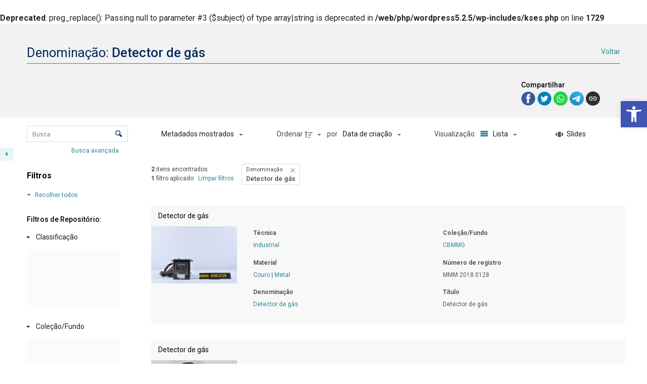

--- FILE ---
content_type: text/css
request_url: https://acervodigital.secult.mg.gov.br/wp-content/themes/tainacan-interface-child/style.css?ver=2.7
body_size: 318
content:
/*
Theme Name: Tainacan Filho - Secult
Theme URI: www.tainacanteste.com.br
Description: Tema Filho para o tainacan
Author: Luiz
Author URI: www.secult.mg.gov.br
Template: tainacan-interface
Version: 1.0
*/


/* Redimensionando imagem do museu no celular*/
.page-header--image-full img {
	height: auto !important; 
}
		
	
/*Tirando barrinha de cima no mobile*/		
	
.tainacan-header-layout--default {
	display:none!important;
}

/*Tirando as linha*/
.tainacan-side{  
	border-top: 0!important; 

}




--- FILE ---
content_type: application/javascript
request_url: https://acervodigital.secult.mg.gov.br/wp-content/plugins/tainacan/assets/js/3322.js?ver=319a8683b4774c60c66c
body_size: 4759
content:
"use strict";(self.webpackChunktainacan=self.webpackChunktainacan||[]).push([[3322],{70246:(a,t,e)=>{e.d(t,{Z:()=>o});var n=e(3176),i=e(58751),r=e.n(i);const o={name:"ViewModeRecords",mixins:[n.N],data:function(){return{masonry:!1}},computed:{amountOfDisplayedMetadata:function(){return this.displayedMetadata.filter((function(a){return a.display})).length}},watch:{isLoading:{handler:function(){var a=this;this.items&&this.items.length>0&&!this.isLoading&&this.$nextTick((function(){!1!==a.masonry&&a.masonry.destroy(),a.masonry=new(r())(".tainacan-records-container",{itemSelector:"li",columnWidth:".tainacan-records-grid-sizer",gutter:30,percentPosition:!0})}))},immediate:!0}},beforeDestroy:function(){!1!==this.masonry&&this.masonry.destroy()},methods:{randomHeightForRecordsItem:function(){var a=70*this.amountOfDisplayedMetadata*.8,t=70*this.amountOfDisplayedMetadata*1.2;return Math.floor(Math.random()*(t-a+1)+a)},getItemImageHeight:function(a,t){return 120*t/a}}}},46886:(a,t,e)=>{e.d(t,{s:()=>n,x:()=>i});var n=function(){var a=this,t=a._self._c;return t("div",{staticClass:"table-container"},[t("div",{ref:"masonryWrapper",staticClass:"table-wrapper"},[a._t("default"),a._v(" "),a.isLoading?t("div",{staticClass:"tainacan-records-container--skeleton"},a._l(12,(function(e){return t("div",{key:e,staticClass:"skeleton",style:{"min-height":a.randomHeightForRecordsItem()+"px"}})})),0):a._e(),a._v(" "),a.isLoading?a._e():t("ul",{staticClass:"tainacan-records-container"},a._l(a.items,(function(e,n){return t("li",{key:n,class:{"tainacan-records-grid-sizer":0==n},attrs:{role:"listitem","aria-setsize":a.totalItems,"aria-posinset":a.getPosInSet(n),"data-tainacan-item-id":e.id}},[t("a",{staticClass:"tainacan-record",attrs:{href:a.getItemLink(e.url,n)}},[a.hasBeforeHook()?t("div",{staticClass:"faceted-search-hook faceted-search-hook-item-before",domProps:{innerHTML:a._s(a.getBeforeHook(e))}}):a._e(),a._v(" "),t("div",{staticClass:"metadata-title"},[a._l(a.displayedMetadata,(function(n,i){return n.display&&null!=n.metadata_type_object&&"title"==n.metadata_type_object.related_mapped_prop?t("p",{directives:[{name:"tooltip",rawName:"v-tooltip",value:{delay:{shown:500,hide:300},content:null!=e.metadata?a.renderMetadata(e,n):"",html:!0,autoHide:!1,placement:"auto-start",popperClass:["tainacan-tooltip","tooltip"]},expression:"{\n                                    delay: {\n                                        shown: 500,\n                                        hide: 300,\n                                    },\n                                    content: item.metadata != undefined ? renderMetadata(item, column) : '',\n                                    html: true,\n                                    autoHide: false,\n                                    placement: 'auto-start',\n                                    popperClass: ['tainacan-tooltip', 'tooltip']\n                                }"}],key:i,domProps:{innerHTML:a._s(null!=e.metadata&&a.collectionId?a.renderMetadata(e,n):e.title?e.title:"<span class='has-text-gray3 is-italic'>"+a.$i18n.get("label_value_not_provided")+"</span>")}}):a._e()})),a._v(" "),a.isSlideshowViewModeEnabled?t("span",{directives:[{name:"tooltip",rawName:"v-tooltip",value:{delay:{shown:500,hide:100},content:a.$i18n.get("label_see_on_fullscreen"),placement:"auto-start",popperClass:["tainacan-tooltip","tooltip"]},expression:"{\n                                    delay: {\n                                        shown: 500,\n                                        hide: 100,\n                                    },\n                                    content: $i18n.get('label_see_on_fullscreen'),\n                                    placement: 'auto-start',\n                                    popperClass: ['tainacan-tooltip', 'tooltip']\n                                }"}],staticClass:"icon slideshow-icon",on:{click:function(t){return t.preventDefault(),a.starSlideshowFromHere(n)}}},[t("i",{staticClass:"tainacan-icon tainacan-icon-viewgallery tainacan-icon-1-125em"})]):a._e()],2),a._v(" "),t("div",{staticClass:"media"},[t("div",{staticClass:"list-metadata media-body"},[null!=e.thumbnail?t("div",{staticClass:"tainacan-record-thumbnail"},[null!=e.thumbnail?t("blur-hash-image",{staticClass:"tainacan-record-item-thumbnail",attrs:{width:a.$thumbHelper.getWidth(e.thumbnail,"tainacan-medium-full",120),height:a.$thumbHelper.getHeight(e.thumbnail,"tainacan-medium-full",120),hash:a.$thumbHelper.getBlurhashString(e.thumbnail,"tainacan-medium-full"),src:a.$thumbHelper.getSrc(e.thumbnail,"tainacan-medium-full",e.document_mimetype),srcset:a.$thumbHelper.getSrcSet(e.thumbnail,"tainacan-medium-full",e.document_mimetype),alt:e.thumbnail_alt?e.thumbnail_alt:a.$i18n.get("label_thumbnail"),"transition-duration":500},on:{click:function(t){return!t.type.indexOf("key")&&a._k(t.keyCode,"left",37,t.key,["Left","ArrowLeft"])||"button"in t&&0!==t.button?null:a.onClickItem(t,e)},contextmenu:function(t){return a.onRightClickItem(t,e)}}}):a._e(),a._v(" "),t("div",{style:{minHeight:a.getItemImageHeight(e.thumbnail["tainacan-medium-full"]?e.thumbnail["tainacan-medium-full"][1]:e.thumbnail.medium_large?e.thumbnail.medium_large[1]:120,e.thumbnail["tainacan-medium-full"]?e.thumbnail["tainacan-medium-full"][2]:e.thumbnail.medium_large?e.thumbnail.medium_large[2]:120)+"px",marginTop:"-"+a.getItemImageHeight(e.thumbnail["tainacan-medium-full"]?e.thumbnail["tainacan-medium-full"][1]:e.thumbnail.medium_large?e.thumbnail.medium_large[1]:120,e.thumbnail["tainacan-medium-full"]?e.thumbnail["tainacan-medium-full"][2]:e.thumbnail.medium_large?e.thumbnail.medium_large[2]:120)+"px"}})],1):a._e(),a._v(" "),a._l(a.displayedMetadata,(function(n,i){return""!=a.renderMetadata(e,n)&&n.display&&"thumbnail"!=n.slug&&null!=n.metadata_type_object&&"title"!=n.metadata_type_object.related_mapped_prop?t("span",{key:i,class:{"metadata-type-textarea":"tainacan-textarea"==n.metadata_type_object.component}},[t("h3",{staticClass:"metadata-label"},[a._v(a._s(n.name))]),a._v(" "),t("p",{staticClass:"metadata-value",domProps:{innerHTML:a._s(a.renderMetadata(e,n))}})]):a._e()}))],2)]),a._v(" "),a.hasAfterHook()?t("div",{staticClass:"faceted-search-hook faceted-search-hook-item-after",domProps:{innerHTML:a._s(a.getAfterHook(e))}}):a._e()])])})),0)],2)])},i=[]},3176:(a,t,e)=>{e.d(t,{N:()=>s});var n=e(80129),i=e.n(n);function r(a){return r="function"==typeof Symbol&&"symbol"==typeof Symbol.iterator?function(a){return typeof a}:function(a){return a&&"function"==typeof Symbol&&a.constructor===Symbol&&a!==Symbol.prototype?"symbol":typeof a},r(a)}function o(a,t){var e=Object.keys(a);if(Object.getOwnPropertySymbols){var n=Object.getOwnPropertySymbols(a);t&&(n=n.filter((function(t){return Object.getOwnPropertyDescriptor(a,t).enumerable}))),e.push.apply(e,n)}return e}function c(a){for(var t=1;t<arguments.length;t++){var e=null!=arguments[t]?arguments[t]:{};t%2?o(Object(e),!0).forEach((function(t){d(a,t,e[t])})):Object.getOwnPropertyDescriptors?Object.defineProperties(a,Object.getOwnPropertyDescriptors(e)):o(Object(e)).forEach((function(t){Object.defineProperty(a,t,Object.getOwnPropertyDescriptor(e,t))}))}return a}function d(a,t,e){return(t=function(a){var t=function(a,t){if("object"!==r(a)||null===a)return a;var e=a[Symbol.toPrimitive];if(void 0!==e){var n=e.call(a,t||"default");if("object"!==r(n))return n;throw new TypeError("@@toPrimitive must return a primitive value.")}return("string"===t?String:Number)(a)}(a,"string");return"symbol"===r(t)?t:String(t)}(t))in a?Object.defineProperty(a,t,{value:e,enumerable:!0,configurable:!0,writable:!0}):a[t]=e,a}var s={data:function(){return{isSlideshowViewModeEnabled:!1}},props:{collectionId:Number,displayedMetadata:Array,items:{type:Array,default:function(){return[]},required:!0},isLoading:!1,totalItems:Number,isFiltersMenuCompressed:Boolean,enabledViewModes:Array},computed:{queries:function(){var a=JSON.parse(JSON.stringify(this.$route.query));return a&&(delete a.view_mode,delete a.fetch_only,delete a.fetch_only_meta),a}},mounted:function(){this.isSlideshowViewModeEnabled=!(!this.enabledViewModes||!Array.isArray(this.enabledViewModes))&&this.enabledViewModes.findIndex((function(a){return"slideshow"==a}))>=0},methods:{hasBeforeHook:function(){return void 0!==wp&&void 0!==wp.hooks&&(wp.hooks.hasFilter("tainacan_faceted_search_item_before")||wp.hooks.hasFilter("tainacan_faceted_search_collection_".concat(this.collectionId,"_item_before")))},hasAfterHook:function(){return void 0!==wp&&void 0!==wp.hooks&&(wp.hooks.hasFilter("tainacan_faceted_search_collection_item_after")||wp.hooks.hasFilter("tainacan_faceted_search_collection_".concat(this.collectionId,"_item_after")))},getBeforeHook:function(a){return void 0!==wp&&void 0!==wp.hooks?wp.hooks.applyFilters("tainacan_faceted_search_collection_".concat(this.collectionId,"_item_before"),wp.hooks.applyFilters("tainacan_faceted_search_item_before","",a),a):""},getAfterHook:function(a){return void 0!==wp&&void 0!==wp.hooks?wp.hooks.applyFilters("tainacan_faceted_search_collection_".concat(this.collectionId,"_item_after"),wp.hooks.applyFilters("tainacan_faceted_search_item_after","",a),a):""},getItemLink:function(a,t){return this.queries?(this.queries.pos=(this.queries.paged-1)*this.queries.perpage+t,this.queries.source_list=this.$root.termId?"term":this.$root.collectionId&&"default"!=this.$root.collectionId?"collection":"repository",this.queries.ref=this.$route.path,a+"?"+i().stringify(this.queries)):a},renderMetadata:function(a,t,e){var n=!1;if(a&&a.metadata&&null!=a.metadata[t.slug])n=a.metadata[t.slug];else if(t&&t.metadata_type_object&&t.metadata_type_object.core&&t.metadata_type_object.related_mapped_prop&&a[t.metadata_type_object.related_mapped_prop])return a[t.metadata_type_object.related_mapped_prop];if(!n)return"";if(null!=e&&n.value[e]){if(!Array.isArray(n.value[e])&&n.value[e].value_as_html)return n.value[e].value_as_html;if(Array.isArray(n.value[e])){var i="";return n.value[e].forEach((function(a){a.value_as_html&&(i+=a.value_as_html+"<br>")})),i}}return n.value_as_html},starSlideshowFromHere:function(a){var t=this;this.$router.replace({query:c(c({},this.$route.query),{"slideshow-from":a})}).catch((function(a){return t.$console.log(a)}))},getPosInSet:function(a){if(NaN!==Number(this.queries.paged)&&NaN!==Number(this.queries.perpage))return(Number(this.queries.paged)-1)*Number(this.queries.perpage)+a+1}}}},55275:(a,t,e)=>{e.d(t,{Z:()=>c});var n=e(8081),i=e.n(n),r=e(23645),o=e.n(r)()(i());o.push([a.id,".tainacan-records-container[data-v-1682a587]{min-height:50vh;padding:0;display:flex;flex-wrap:wrap;flex-grow:1;flex-shrink:1;justify-content:space-evenly;animation-name:appear;animation-duration:0.5s}.tainacan-records-container>li[data-v-1682a587],.tainacan-records-container .tainacan-records-grid-sizer[data-v-1682a587]{width:calc(20% - 30px)}@media screen and (max-width: 2560px){.tainacan-records-container>li[data-v-1682a587],.tainacan-records-container .tainacan-records-grid-sizer[data-v-1682a587]{width:calc(25% - 30px)}}@media screen and (max-width: 1920px){.tainacan-records-container>li[data-v-1682a587],.tainacan-records-container .tainacan-records-grid-sizer[data-v-1682a587]{width:calc(33.333% - 30px)}}@media screen and (max-width: 1360px){.tainacan-records-container>li[data-v-1682a587],.tainacan-records-container .tainacan-records-grid-sizer[data-v-1682a587]{width:calc(50% - 30px)}}@media screen and (max-width: 1024px){.tainacan-records-container>li[data-v-1682a587],.tainacan-records-container .tainacan-records-grid-sizer[data-v-1682a587]{width:100%}}.tainacan-records-container .tainacan-record[data-v-1682a587]{background-color:rgba(126,126,126,0.05);padding:0px;flex-basis:0;margin:0 auto 30px auto;width:100%;max-width:425px;min-height:100px;cursor:pointer;text-decoration:none;display:block;transition:background-color 0.2s ease}.tainacan-records-container .tainacan-record[data-v-1682a587]:hover{background-color:var(--tainacan-item-hover-background-color) !important}.tainacan-records-container .tainacan-record.selected-record[data-v-1682a587]{background-color:var(--tainacan-turquoise1)}.tainacan-records-container .tainacan-record.selected-record .metadata-title[data-v-1682a587]{background-color:var(--tainacan-turquoise2)}.tainacan-records-container .tainacan-record .record-checkbox[data-v-1682a587]{position:absolute;margin-left:1.0em;margin-top:7px;z-index:9}.tainacan-records-container .tainacan-record .actions-area[data-v-1682a587]{position:relative;float:right;top:calc(-1 * var(--tainacan-container-padding));bottom:0;padding-right:12px;margin-bottom:-25px;display:flex;justify-content:space-between;visibility:hidden;opacity:0;transition:visibility 0.2s, opacity 0.3s ease, top 0.2s ease}.tainacan-records-container .tainacan-record .actions-area a[data-v-1682a587]{margin-left:12px;opacity:0;transition:opacity 0.3s ease}.tainacan-records-container .tainacan-record:hover .actions-area[data-v-1682a587]{visibility:visible;opacity:1.0;top:calc(-1 * 0.5em - var(--tainacan-container-padding))}.tainacan-records-container .tainacan-record:hover .actions-area a[data-v-1682a587]{opacity:1}.tainacan-records-container .tainacan-record .record-line[data-v-1682a587]{height:1px;background-color:var(--tainacan-item-heading-hover-background-color);margin-left:-44px;margin-right:-44px;opacity:0;visibility:hidden}.tainacan-records-container .tainacan-record .tainacan-record-thumbnail[data-v-1682a587]{float:right;margin:0 0 var(--tainacan-container-padding) var(--tainacan-container-padding)}.tainacan-records-container .tainacan-record .tainacan-record-item-thumbnail[data-v-1682a587],.tainacan-records-container .tainacan-record img[data-v-1682a587]{width:120px;height:auto;border-radius:0px;position:relative;z-index:1}.tainacan-records-container .tainacan-record .skeleton[data-v-1682a587]{width:120px}.tainacan-records-container .tainacan-record .metadata-title[data-v-1682a587]{flex-shrink:0;padding:0.5em 4.75em 0.5em 2.75em;font-size:1.0em !important;min-height:40px;position:relative;text-overflow:ellipsis;white-space:nowrap;overflow:hidden;color:var(--tainacan-heading-color);transition:background-color 0.3s ease}.tainacan-records-container .tainacan-record .metadata-title p[data-v-1682a587]{line-height:1.875em;font-size:0.875em !important;text-overflow:ellipsis;white-space:nowrap;overflow:hidden;margin:0;transition:background-color 0.3s}.tainacan-records-container .tainacan-record .metadata-title .slideshow-icon[data-v-1682a587]{color:var(--tainacan-info-color);position:absolute;right:7px;top:7px;transform:scale(0);transition:transform 0.2s ease}.tainacan-records-container .tainacan-record .metadata-title .icon[data-v-1682a587]:not(.slideshow-icon){float:left;margin-top:-1px}.tainacan-records-container .tainacan-record:hover .metadata-title[data-v-1682a587],.tainacan-records-container .tainacan-record:focus .metadata-title[data-v-1682a587]{background-color:var(---tainacan-item-heading-hover-background-color) !important}.tainacan-records-container .tainacan-record:hover .metadata-title p[data-v-1682a587],.tainacan-records-container .tainacan-record:focus .metadata-title p[data-v-1682a587]{text-decoration:none !important}.tainacan-records-container .tainacan-record:hover .metadata-title .slideshow-icon[data-v-1682a587],.tainacan-records-container .tainacan-record:focus .metadata-title .slideshow-icon[data-v-1682a587]{transform:scale(1)}.tainacan-records-container .tainacan-record:hover .media[data-v-1682a587],.tainacan-records-container .tainacan-record:focus .media[data-v-1682a587]{background-color:var(--tainacan-item-hover-background-color) !important}.tainacan-records-container .tainacan-record .media[data-v-1682a587]{width:100%;display:flex;transition:background-color 0.2s ease}.tainacan-records-container .tainacan-record .media .list-metadata[data-v-1682a587]{padding:var(--tainacan-container-padding);padding-top:0.5em;flex:1;font-size:1em;color:var(--tainacan-info-color);overflow:hidden;width:100%}.tainacan-records-container .tainacan-record .media .list-metadata .metadata-label[data-v-1682a587]{margin:0 0 0.5em 0;padding-top:0;font-size:0.75em;font-weight:700;color:var(--tainacan-info-color);clear:none}.tainacan-records-container .tainacan-record .media .list-metadata .metadata-label[data-v-1682a587]::after{clear:none}.tainacan-records-container .tainacan-record .media .list-metadata .metadata-value[data-v-1682a587]{font-size:0.75em;margin-bottom:1em;color:var(--tainacan-info-color);clear:none}.tainacan-records-container .tainacan-record .media .list-metadata span:last-of-type>.metadata-value[data-v-1682a587]{margin-bottom:0px}.tainacan-records-container.hide-items-selection .tainacan-record:hover .media[data-v-1682a587]{background-color:var(--tainacan-gray0) !important;cursor:default}.tainacan-records-container.hide-items-selection .tainacan-record .metadata-title[data-v-1682a587]{padding-left:1.5em !important;margin-bottom:-0.75em}.tainacan-records-container.hide-items-selection .tainacan-record:hover .metadata-title[data-v-1682a587]{background-color:var(--tainacan-gray0) !important;cursor:default}.tainacan-records-container--skeleton[data-v-1682a587]{display:block;min-height:50vh;padding-left:30px;padding-right:30px;column-gap:30px;height:auto !important;column-count:5}.tainacan-records-container--skeleton .skeleton[data-v-1682a587]{width:100%;margin-bottom:30px;break-inside:avoid}@media screen and (max-width: 2560px){.tainacan-records-container--skeleton[data-v-1682a587]{column-count:4}}@media screen and (max-width: 1920px){.tainacan-records-container--skeleton[data-v-1682a587]{column-count:3}}@media screen and (max-width: 1360px){.tainacan-records-container--skeleton[data-v-1682a587]{column-count:2}}@media screen and (max-width: 1024px){.tainacan-records-container--skeleton[data-v-1682a587]{column-count:1}}.tainacan-records-container .tainacan-record .metadata-title[data-v-1682a587]{padding:0.6em 0.875em}\n",""]);const c=o},23539:(a,t,e)=>{var n=e(93379),i=e.n(n),r=e(7795),o=e.n(r),c=e(90569),d=e.n(c),s=e(3565),l=e.n(s),m=e(19216),u=e.n(m),p=e(44589),h=e.n(p),f=e(55275),v={};v.styleTagTransform=h(),v.setAttributes=l(),v.insert=d().bind(null,"head"),v.domAPI=o(),v.insertStyleElement=u();i()(f.Z,v),f.Z&&f.Z.locals&&f.Z.locals},83322:(a,t,e)=>{e.r(t),e.d(t,{default:()=>r});var n=e(46886),i=e(8839);e(60965);const r=(0,e(51900).Z)(i.Z,n.s,n.x,!1,null,"1682a587",null).exports},8839:(a,t,e)=>{e.d(t,{Z:()=>n});const n=e(70246).Z},60965:(a,t,e)=>{e(23539)}}]);

--- FILE ---
content_type: application/javascript
request_url: https://acervodigital.secult.mg.gov.br/wp-content/plugins/tainacan/assets/js/6395.js?ver=bfb8c20e3cd4aa7b6af8
body_size: 3685
content:
"use strict";(self.webpackChunktainacan=self.webpackChunktainacan||[]).push([[6395],{8459:(t,e,a)=>{a.d(e,{Z:()=>i});const i={name:"ViewModeTable",mixins:[a(3176).N],methods:{renderMetadataWithLabel:function(t,e){var a=null!=t&&null!=t[e.slug]&&t[e.slug];return a?'<span class="sr-only">'+e.name+": </span>"+a.value_as_html:""}}}},52579:(t,e,a)=>{a.d(e,{s:()=>i,x:()=>n});var i=function(){var t=this,e=t._self._c;return e("div",{staticClass:"table-container"},[e("div",{staticClass:"table-wrapper"},[t._t("default"),t._v(" "),t.isLoading?e("table",{staticClass:"tainacan-table tainacan-table-skeleton",attrs:{summary:t.$i18n.get("label_table_of_items"),tabindex:"0"}},[e("thead",t._l(t.displayedMetadata,(function(a,i){return a.display?e("th",{key:i,staticClass:"column-default-width",class:{"thumbnail-cell":"row_thumbnail"==a.metadatum,"column-small-width":null!=a.metadata_type_object&&("date"==a.metadata_type_object.primitive_type||"float"==a.metadata_type_object.primitive_type||"int"==a.metadata_type_object.primitive_type),"column-medium-width":null!=a.metadata_type_object&&("term"==a.metadata_type_object.primitive_type||"item"==a.metadata_type_object.primitive_type||"compound"==a.metadata_type_object.primitive_type),"column-large-width":null!=a.metadata_type_object&&("long_string"==a.metadata_type_object.primitive_type||"description"==a.metadata_type_object.related_mapped_prop)}},[e("div",{staticClass:"th-wrap"},[t._v(t._s(a.name))])]):t._e()})),0),t._v(" "),e("tbody",t._l(12,(function(a){return e("tr",{key:a},t._l(t.displayedMetadata,(function(a,i){return a.display?e("td",{key:i,staticClass:"column-default-width skeleton",class:{"thumbnail-cell":0==i}}):t._e()})),0)})),0)]):t._e(),t._v(" "),!t.isLoading&&t.items.length>0?e("table",{staticClass:"tainacan-table"},[e("thead",[e("tr",[t._l(t.displayedMetadata,(function(a,i){return a.display?e("th",{key:i,staticClass:"column-default-width",class:{"thumbnail-cell":"row_thumbnail"==a.metadatum,"column-needed-width column-align-right":null!=a.metadata_type_object&&("float"==a.metadata_type_object.primitive_type||"int"==a.metadata_type_object.primitive_type),"column-small-width":null!=a.metadata_type_object&&("date"==a.metadata_type_object.primitive_type||"float"==a.metadata_type_object.primitive_type||"int"==a.metadata_type_object.primitive_type),"column-medium-width":null!=a.metadata_type_object&&("term"==a.metadata_type_object.primitive_type||"item"==a.metadata_type_object.primitive_type),"column-large-width":null!=a.metadata_type_object&&("long_string"==a.metadata_type_object.primitive_type||"description"==a.metadata_type_object.related_mapped_prop||"compound"==a.metadata_type_object.primitive_type)}},[e("div",{staticClass:"th-wrap"},[t._v(t._s(a.name))])]):t._e()})),t._v(" "),t.isSlideshowViewModeEnabled?e("th",{staticClass:"actions-header"},[t._v("\n                         \n                        "),e("span",{staticClass:"sr-only"},[t._v("\n                            "+t._s(t.$i18n.get("label_actions_column"))+"\n                        ")])]):t._e()],2)]),t._v(" "),e("tbody",{attrs:{role:"list"}},t._l(t.items,(function(a,i){return e("tr",{key:i,attrs:{"data-tainacan-item-id":a.id,"aria-setsize":t.totalItems,"aria-posinset":t.getPosInSet(i),role:"listitem"}},[t.hasBeforeHook()?e("td",{staticClass:"faceted-search-hook faceted-search-hook-item-before",domProps:{innerHTML:t._s(t.getBeforeHook(a))}}):t._e(),t._v(" "),t._l(t.displayedMetadata,(function(n,o){return n.display?e("td",{key:o,staticClass:"column-default-width",class:{"metadata-type-textarea":null!=n.metadata_type_object&&"tainacan-textarea"==n.metadata_type_object.component,"thumbnail-cell":"row_thumbnail"==n.metadatum,"column-main-content":null!=n.metadata_type_object&&"title"==n.metadata_type_object.related_mapped_prop,"column-needed-width column-align-right":null!=n.metadata_type_object&&("float"==n.metadata_type_object.primitive_type||"int"==n.metadata_type_object.primitive_type),"column-small-width":null!=n.metadata_type_object&&("date"==n.metadata_type_object.primitive_type||"int"==n.metadata_type_object.primitive_type||"float"==n.metadata_type_object.primitive_type),"column-medium-width":null!=n.metadata_type_object&&("item"==n.metadata_type_object.primitive_type||"term"==n.metadata_type_object.primitive_type),"column-large-width":null!=n.metadata_type_object&&("long_string"==n.metadata_type_object.primitive_type||"compound"==n.metadata_type_object.primitive_type||"description"==n.metadata_type_object.related_mapped_prop)}},[e("a",{attrs:{href:t.getItemLink(a.url,i)}},[t.collectionId||null==n.metadata_type_object||"title"!=n.metadata_type_object.related_mapped_prop?t._e():e("p",{directives:[{name:"tooltip",rawName:"v-tooltip",value:{delay:{shown:500,hide:300},content:null!=a.title&&""!=a.title?a.title:"<span class='has-text-gray3 is-italic'>"+t.$i18n.get("label_value_not_provided")+"</span>",html:!0,autoHide:!1,placement:"auto-start",popperClass:["tainacan-tooltip","tooltip"]},expression:"{\n                                        delay: {\n                                            shown: 500,\n                                            hide: 300,\n                                        },\n                                        content: item.title != undefined && item.title != '' ? item.title : `<span class='has-text-gray3 is-italic'>` + $i18n.get('label_value_not_provided') + `</span>`,\n                                        html: true,\n                                        autoHide: false,\n                                        placement: 'auto-start',\n                                        popperClass: ['tainacan-tooltip', 'tooltip']\n                                    }"}],attrs:{"aria-label":n.name+": "+(null!=a.title&&""!=a.title?a.title:t.$i18n.get("label_value_not_provided"))},domProps:{innerHTML:t._s("<span class='sr-only'>"+n.name+": </span>"+(null!=a.title&&""!=a.title?a.title:"<span class='has-text-gray3 is-italic'>"+t.$i18n.get("label_value_not_provided")+"</span>"))}}),t._v(" "),t.collectionId||null==n.metadata_type_object||"description"!=n.metadata_type_object.related_mapped_prop?t._e():e("p",{directives:[{name:"tooltip",rawName:"v-tooltip",value:{delay:{shown:500,hide:300},content:null!=a.description&&""!=a.description?a.description:"<span class='has-text-gray3 is-italic'>"+t.$i18n.get("label_value_not_provided")+"</span>",html:!0,autoHide:!1,placement:"auto-start",popperClass:["tainacan-tooltip","tooltip"]},expression:"{\n                                        delay: {\n                                            shown: 500,\n                                            hide: 300,\n                                        },\n                                        content: item.description != undefined && item.description != '' ? item.description : `<span class='has-text-gray3 is-italic'>` + $i18n.get('label_value_not_provided') + `</span>`,\n                                        html: true,\n                                        autoHide: false,\n                                        placement: 'auto-start',\n                                        popperClass: ['tainacan-tooltip', 'tooltip']\n                                    }"}],domProps:{innerHTML:t._s("<span class='sr-only'>"+n.name+": </span>"+(null!=a.description&&""!=a.description?a.description:"<span class='has-text-gray3 is-italic'>"+t.$i18n.get("label_value_not_provided")+"</span>"))}}),t._v(" "),null!=a.metadata&&"row_thumbnail"!==n.metadatum&&"row_actions"!==n.metadatum&&"row_creation"!==n.metadatum&&"row_author"!==n.metadatum&&"row_title"!==n.metadatum&&"row_description"!==n.metadatum?e("p",{directives:[{name:"tooltip",rawName:"v-tooltip",value:{delay:{shown:500,hide:300},popperClass:["tainacan-tooltip","tooltip",null!=n.metadata_type_object&&"tainacan-textarea"==n.metadata_type_object.component?"metadata-type-textarea":""],content:""!=t.renderMetadataWithLabel(a.metadata,n)?t.renderMetadataWithLabel(a.metadata,n):"<span class='has-text-gray3 is-italic'>"+t.$i18n.get("label_value_not_provided")+"</span>",html:!0,autoHide:!1,placement:"auto-start"},expression:"{\n                                        delay: {\n                                            shown: 500,\n                                            hide: 300,\n                                        },\n                                        popperClass: [ 'tainacan-tooltip', 'tooltip', column.metadata_type_object != undefined && column.metadata_type_object.component == 'tainacan-textarea' ? 'metadata-type-textarea' : '' ],\n                                        content: renderMetadataWithLabel(item.metadata, column) != '' ? renderMetadataWithLabel(item.metadata, column) : `<span class='has-text-gray3 is-italic'>` + $i18n.get('label_value_not_provided') + `</span>`,\n                                        html: true,\n                                        autoHide: false,\n                                        placement: 'auto-start'\n                                    }"}],domProps:{innerHTML:t._s(""!=t.renderMetadataWithLabel(a.metadata,n)?t.renderMetadataWithLabel(a.metadata,n):"<span class='has-text-gray3 is-italic'>"+t.$i18n.get("label_value_not_provided")+"</span>")}}):t._e(),t._v(" "),"row_thumbnail"==n.metadatum?e("span",[e("img",{staticClass:"table-thumb",attrs:{alt:a.thumbnail_alt?a.thumbnail_alt:t.$i18n.get("label_thumbnail"),src:t.$thumbHelper.getSrc(a.thumbnail,"tainacan-small",a.document_mimetype)}}),t._v(" "),e("div",{staticClass:"skeleton"})]):t._e()])]):t._e()})),t._v(" "),t.isSlideshowViewModeEnabled?e("td",{staticClass:"actions-cell",attrs:{label:t.$i18n.get("label_actions")}},[e("div",{staticClass:"actions-container"},[e("span",{directives:[{name:"tooltip",rawName:"v-tooltip",value:{delay:{shown:500,hide:100},content:t.$i18n.get("label_see_on_fullscreen"),placement:"auto-start",popperClass:["tainacan-tooltip","tooltip"]},expression:"{\n                                        delay: {\n                                            shown: 500,\n                                            hide: 100,\n                                        },\n                                        content: $i18n.get('label_see_on_fullscreen'),\n                                        placement: 'auto-start',\n                                        popperClass: ['tainacan-tooltip', 'tooltip']\n                                    }"}],staticClass:"icon slideshow-icon",on:{click:function(e){return e.preventDefault(),t.starSlideshowFromHere(i)}}},[e("i",{staticClass:"tainacan-icon tainacan-icon-viewgallery tainacan-icon-1-125em"})])])]):t._e(),t._v(" "),t.hasAfterHook()?e("td",{staticClass:"faceted-search-hook faceted-search-hook-item-after",domProps:{innerHTML:t._s(t.getAfterHook(a))}}):t._e()],2)})),0)]):t._e()],2)])},n=[]},3176:(t,e,a)=>{a.d(e,{N:()=>c});var i=a(80129),n=a.n(i);function o(t){return o="function"==typeof Symbol&&"symbol"==typeof Symbol.iterator?function(t){return typeof t}:function(t){return t&&"function"==typeof Symbol&&t.constructor===Symbol&&t!==Symbol.prototype?"symbol":typeof t},o(t)}function l(t,e){var a=Object.keys(t);if(Object.getOwnPropertySymbols){var i=Object.getOwnPropertySymbols(t);e&&(i=i.filter((function(e){return Object.getOwnPropertyDescriptor(t,e).enumerable}))),a.push.apply(a,i)}return a}function r(t){for(var e=1;e<arguments.length;e++){var a=null!=arguments[e]?arguments[e]:{};e%2?l(Object(a),!0).forEach((function(e){s(t,e,a[e])})):Object.getOwnPropertyDescriptors?Object.defineProperties(t,Object.getOwnPropertyDescriptors(a)):l(Object(a)).forEach((function(e){Object.defineProperty(t,e,Object.getOwnPropertyDescriptor(a,e))}))}return t}function s(t,e,a){return(e=function(t){var e=function(t,e){if("object"!==o(t)||null===t)return t;var a=t[Symbol.toPrimitive];if(void 0!==a){var i=a.call(t,e||"default");if("object"!==o(i))return i;throw new TypeError("@@toPrimitive must return a primitive value.")}return("string"===e?String:Number)(t)}(t,"string");return"symbol"===o(e)?e:String(e)}(e))in t?Object.defineProperty(t,e,{value:a,enumerable:!0,configurable:!0,writable:!0}):t[e]=a,t}var c={data:function(){return{isSlideshowViewModeEnabled:!1}},props:{collectionId:Number,displayedMetadata:Array,items:{type:Array,default:function(){return[]},required:!0},isLoading:!1,totalItems:Number,isFiltersMenuCompressed:Boolean,enabledViewModes:Array},computed:{queries:function(){var t=JSON.parse(JSON.stringify(this.$route.query));return t&&(delete t.view_mode,delete t.fetch_only,delete t.fetch_only_meta),t}},mounted:function(){this.isSlideshowViewModeEnabled=!(!this.enabledViewModes||!Array.isArray(this.enabledViewModes))&&this.enabledViewModes.findIndex((function(t){return"slideshow"==t}))>=0},methods:{hasBeforeHook:function(){return void 0!==wp&&void 0!==wp.hooks&&(wp.hooks.hasFilter("tainacan_faceted_search_item_before")||wp.hooks.hasFilter("tainacan_faceted_search_collection_".concat(this.collectionId,"_item_before")))},hasAfterHook:function(){return void 0!==wp&&void 0!==wp.hooks&&(wp.hooks.hasFilter("tainacan_faceted_search_collection_item_after")||wp.hooks.hasFilter("tainacan_faceted_search_collection_".concat(this.collectionId,"_item_after")))},getBeforeHook:function(t){return void 0!==wp&&void 0!==wp.hooks?wp.hooks.applyFilters("tainacan_faceted_search_collection_".concat(this.collectionId,"_item_before"),wp.hooks.applyFilters("tainacan_faceted_search_item_before","",t),t):""},getAfterHook:function(t){return void 0!==wp&&void 0!==wp.hooks?wp.hooks.applyFilters("tainacan_faceted_search_collection_".concat(this.collectionId,"_item_after"),wp.hooks.applyFilters("tainacan_faceted_search_item_after","",t),t):""},getItemLink:function(t,e){return this.queries?(this.queries.pos=(this.queries.paged-1)*this.queries.perpage+e,this.queries.source_list=this.$root.termId?"term":this.$root.collectionId&&"default"!=this.$root.collectionId?"collection":"repository",this.queries.ref=this.$route.path,t+"?"+n().stringify(this.queries)):t},renderMetadata:function(t,e,a){var i=!1;if(t&&t.metadata&&null!=t.metadata[e.slug])i=t.metadata[e.slug];else if(e&&e.metadata_type_object&&e.metadata_type_object.core&&e.metadata_type_object.related_mapped_prop&&t[e.metadata_type_object.related_mapped_prop])return t[e.metadata_type_object.related_mapped_prop];if(!i)return"";if(null!=a&&i.value[a]){if(!Array.isArray(i.value[a])&&i.value[a].value_as_html)return i.value[a].value_as_html;if(Array.isArray(i.value[a])){var n="";return i.value[a].forEach((function(t){t.value_as_html&&(n+=t.value_as_html+"<br>")})),n}}return i.value_as_html},starSlideshowFromHere:function(t){var e=this;this.$router.replace({query:r(r({},this.$route.query),{"slideshow-from":t})}).catch((function(t){return e.$console.log(t)}))},getPosInSet:function(t){if(NaN!==Number(this.queries.paged)&&NaN!==Number(this.queries.perpage))return(Number(this.queries.paged)-1)*Number(this.queries.perpage)+t+1}}}},67128:(t,e,a)=>{a.d(e,{Z:()=>r});var i=a(8081),n=a.n(i),o=a(23645),l=a.n(o)()(n());l.push([t.id,"tr .actions-cell[data-v-27817bee]{opacity:0}tr .actions-cell .slideshow-icon[data-v-27817bee]{transform:scale(0.25);transition:transform 0.2s ease}tr:hover .actions-cell[data-v-27817bee]{opacity:1}tr:hover .actions-cell .slideshow-icon[data-v-27817bee]{transform:scale(1)}\n",""]);const r=l},77343:(t,e,a)=>{var i=a(93379),n=a.n(i),o=a(7795),l=a.n(o),r=a(90569),s=a.n(r),c=a(3565),p=a.n(c),d=a(19216),_=a.n(d),m=a(44589),u=a.n(m),h=a(67128),y={};y.styleTagTransform=u(),y.setAttributes=p(),y.insert=s().bind(null,"head"),y.domAPI=l(),y.insertStyleElement=_();n()(h.Z,y),h.Z&&h.Z.locals&&h.Z.locals},46395:(t,e,a)=>{a.r(e),a.d(e,{default:()=>o});var i=a(52579),n=a(74140);a(14525);const o=(0,a(51900).Z)(n.Z,i.s,i.x,!1,null,"27817bee",null).exports},74140:(t,e,a)=>{a.d(e,{Z:()=>i});const i=a(8459).Z},14525:(t,e,a)=>{a(77343)}}]);

--- FILE ---
content_type: application/javascript
request_url: https://acervodigital.secult.mg.gov.br/wp-content/plugins/tainacan/assets/js/3927.js?ver=79ec30275bebbc45eb11
body_size: 3397
content:
(self.webpackChunktainacan=self.webpackChunktainacan||[]).push([[3927],{50920:(e,t,a)=>{"use strict";a.d(t,{_y:()=>u,df:()=>m,j9:()=>d});var n=a(5274),r=a(80129),i=a.n(r),o=a(30381),s=a.n(o);function c(e,t){var a="undefined"!=typeof Symbol&&e[Symbol.iterator]||e["@@iterator"];if(!a){if(Array.isArray(e)||(a=function(e,t){if(!e)return;if("string"==typeof e)return l(e,t);var a=Object.prototype.toString.call(e).slice(8,-1);"Object"===a&&e.constructor&&(a=e.constructor.name);if("Map"===a||"Set"===a)return Array.from(e);if("Arguments"===a||/^(?:Ui|I)nt(?:8|16|32)(?:Clamped)?Array$/.test(a))return l(e,t)}(e))||t&&e&&"number"==typeof e.length){a&&(e=a);var n=0,r=function(){};return{s:r,n:function(){return n>=e.length?{done:!0}:{done:!1,value:e[n++]}},e:function(e){throw e},f:r}}throw new TypeError("Invalid attempt to iterate non-iterable instance.\nIn order to be iterable, non-array objects must have a [Symbol.iterator]() method.")}var i,o=!0,s=!1;return{s:function(){a=a.call(e)},n:function(){var e=a.next();return o=e.done,e},e:function(e){s=!0,i=e},f:function(){try{o||null==a.return||a.return()}finally{if(s)throw i}}}}function l(e,t){(null==t||t>e.length)&&(t=e.length);for(var a=0,n=new Array(t);a<t;a++)n[a]=e[a];return n}var u={data:function(){return{axiosWPAjax:{}}},created:function(){this.axiosWPAjax=n.Z.create({baseURL:tainacan_plugin.wp_ajax_url})},methods:{getSamplePermalink:function(e,t,a){return this.axiosWPAjax.post("",i().stringify({action:"tainacan-sample-permalink",post_id:e,new_title:t,new_slug:a,nonce:tainacan_plugin.nonce}))}}},m={created:function(){var e=navigator.language;s().locale(e);var t=s().localeData();this.dateFormat=t.longDateFormat("L")?t.longDateFormat("L"):"pt_BR"==t._abbr?"DD/MM/YYYY":"YYYY-MM-DD",this.dateMask=this.dateFormat.replace(/[\w]/g,"#")},data:function(){return{dateFormat:"",dateMask:""}},methods:{parseDateToNavigatorLanguage:function(e){return e=new Date(e.replace(/-/g,"/")),s()(e,s().ISO_8601).format(this.dateFormat)}}},d={data:function(){return{formHooks:JSON.parse(JSON.stringify(tainacan_plugin.form_hooks)),formHookEventName:""}},computed:{hasBeginLeftForm:function(){return this.formHooks&&this.formHooks[this.entityName]&&this.formHooks[this.entityName]["begin-left"]&&this.formHooks[this.entityName]["begin-left"].length>0},hasBeginRightForm:function(){return this.formHooks&&this.formHooks[this.entityName]&&this.formHooks[this.entityName]["begin-right"]&&this.formHooks[this.entityName]["begin-right"].length>0},hasEndLeftForm:function(){return this.formHooks&&this.formHooks[this.entityName]&&this.formHooks[this.entityName]["end-left"]&&this.formHooks[this.entityName]["end-left"].length>0},hasEndRightForm:function(){return this.formHooks&&this.formHooks[this.entityName]&&this.formHooks[this.entityName]["end-right"]&&this.formHooks[this.entityName]["end-right"].length>0},getBeginLeftForm:function(){var e=this;return this.formHooks[this.entityName]["begin-left"].map((function(t){return e.checkFormConditionals(t)})).join("")},getBeginRightForm:function(){var e=this;return this.formHooks[this.entityName]["begin-right"].map((function(t){return e.checkFormConditionals(t)})).join("")},getEndLeftForm:function(){var e=this;return this.formHooks[this.entityName]["end-left"].map((function(t){return e.checkFormConditionals(t)})).join("")},getEndRightForm:function(){var e=this;return this.formHooks[this.entityName]["end-right"].map((function(t){return e.checkFormConditionals(t)})).join("")}},created:function(){this.formHookEventName="tainacan-"+this.entityName+"-hook-reload",this.formHookEvent=new Event(this.formHookEventName)},updated:function(){this.formHooks[this.entityName]&&document.dispatchEvent(this.formHookEvent)},methods:{fillExtraFormData:function(e){for(var t=0,a=["begin-left","begin-right","end-left","end-right"];t<a.length;t++){var n=a[t];if(this.formHooks[this.entityName]&&this.formHooks[this.entityName][n]&&null!=this.formHooks[this.entityName][n]){var r=document.getElementById("form-"+this.entityName+"-"+n);if(r){var i,o=c(r.elements);try{for(o.s();!(i=o.n()).done;){var s=i.value;"checkbox"==s.type||"select"==s.type&&null!=s.multiple&&1==s.multiple?s.checked&&null!=s.name&&""!=s.name&&(Array.isArray(e[s.name])||(e[s.name]=[]),e[s.name].push(s.value)):"radio"==s.type?s.checked&&null!=s.name&&""!=s.name&&(e[s.name]=s.value):e[s.name]=s.value}}catch(e){o.e(e)}finally{o.f()}}}}},updateExtraFormData:function(e){for(var t=0,a=["begin-left","begin-right","end-left","end-right"];t<a.length;t++){var n=a[t];if(this.formHooks[this.entityName]&&this.formHooks[this.entityName][n]&&null!=this.formHooks[this.entityName][n]){var r=document.getElementById("form-"+this.entityName+"-"+n);if(r){var i,o=c(r.elements);try{var s=function(){for(var t=i.value,a=0,n=Object.keys(e);a<n.length;a++){var r=n[a];if(t.name==r)if(Array.isArray(e[r])){var o=e[r].find((function(e){return e==t.value}));t.checked=null!=o}else null!=e[r]&&null!=e[r]&&""!=e[r]&&("radio"==t.type?t.checked=e[r]==t.value:t.value=e[r])}};for(o.s();!(i=o.n()).done;)s()}catch(e){o.e(e)}finally{o.f()}}}}},checkFormConditionals:function(e){return e.form?e.conditional&&e.conditional.attribute&&e.conditional.value?this.form&&this.form[e.conditional.attribute]===e.conditional.value?e.form:"":e.form:""}}}},32240:(e,t,a)=>{"use strict";a.d(t,{R3:()=>n,zz:()=>r});var n={};n.install=function(e){e.prototype.$thumbHelper={imagesFolderPath:function(){return"undefined"!=typeof tainacan_plugin?tainacan_plugin.base_url+"/assets/images/":tainacan_blocks?tainacan_blocks.base_url+"/assets/images/":"/assets/images/"},getSrc:function(e,t,a){var n=this.getWordpressFallbackSize(t);return e&&e[t]?e[t][0]:e&&e[n]?e[n][0]:this.getEmptyThumbnailPlaceholder(a,t)},getSrcSet:function(e,t,a){return this.getSrc(e,t,a)+" 1x, "+this.getSrc(e,this.getRelativeRetinaSize(t),a)+" 2x"},getWidth:function(e,t,a){var n=this.getWordpressFallbackSize(t);return e&&e[t]?e[t][1]:e&&e[n]?e[n][1]:a||120},getHeight:function(e,t,a){var n=this.getWordpressFallbackSize(t);return e&&e[t]?e[t][2]:e&&e[n]?e[n][2]:a||120},getBlurhashString:function(e,t){var a=this.getWordpressFallbackSize(t);return e&&e[t]?e[t][4]:e&&e[a]?e[a][4]:"V4P?:h00Rj~qM{of%MRjWBRjD%%MRjayofj[%M-;RjRj"},getEmptyThumbnailPlaceholder:function(e,t){var a="";switch(e){case"image/png":case"image/jpeg":case"image/gif":case"image/bmp":case"image/webp":case"image/svg+xml":a="placeholder_image";break;case"audio/midi":case"audio/mpeg":case"audio/mp3":case"audio/webm":case"audio/ogg":case"audio/wav":a="placeholder_audio";break;case"text":case"text/plain":case"text/html":case"text/css":case"text/javascript":case"text/csv":a="placeholder_text";break;case"video/webm":case"video/ogg":case"video/mpeg":case"video/mp4":a="placeholder_video";break;case"url":a="placeholder_url";break;case"application/pdf":a="placeholder_pdf";break;default:a="placeholder_square"}return this.getEmptyThumbnailPlaceholderBySize(a,t)},getEmptyThumbnailPlaceholderBySize:function(e,t){switch(t){case"tainacan-large-full":case"tainacan-medium-full":case"tainacan-medium":case"medium_large":case"medium":return this.imagesFolderPath()+e+"_medium.png";case"tainacan-small":case"thumbnail":return this.imagesFolderPath()+e+"_small.png";default:return this.imagesFolderPath()+e+".png"}},getWordpressFallbackSize:function(e){switch(e){case"tainacan-large-full":case"tainacan-medium-full":return"medium_large";case"tainacan-medium":return"medium";default:return"thumbnail"}},getRelativeRetinaSize:function(e){switch(e){case"tainacan-medium-full":case"tainacan-medium":return"large";case"tainacan-small":return"tainacan-medium";default:return"full"}}}};var r={};r.install=function(e){e.prototype.$orderByHelper={getOrderByForMetadatum:function(e){if(void 0!==e.id)return!e.metadata_type_object||"float"!=e.metadata_type_object.primitive_type&&"int"!=e.metadata_type_object.primitive_type?e.metadata_type_object&&"date"==e.metadata_type_object.primitive_type?{orderby:"meta_value",metakey:e.id,metatype:"DATETIME"}:e.metadata_type_object&&e.metadata_type_object.core?e.metadata_type_object.related_mapped_prop:{orderby:"meta_value",metakey:e.id}:{metakey:e.id,orderby:"meta_value_num"};if(e.slug)switch(e.slug){case"modification_date":return"modified";case"creation_date":return"date";case"author_name":case"created_by":return"author_name";case"title":return"title";case"description":return"description";default:return e}else switch(e){case"modification_date":return{orderby:"modified"};case"creation_date":return{orderby:"date"};case"author_name":case"created_by":return{orderby:"author_name"};case"title":return{orderby:"title"};case"description":return{orderby:"description"};default:return e}},getOrderByMetadatumName:function(e,t){if(e.metakey){var a=t.findIndex((function(t){return t.id==e.metakey}));return a>=0?t[a].name:""}if(e.slug)switch(e.slug){case"modification_date":case"modified":return"label_modification_date";case"creation_date":case"date":return"label_creation_date";case"author_name":case"created_by":return"label_created_by";case"title":return"label_title";case"description":return"label_description";default:return e.slug}else switch(e.orderby){case"modification_date":case"modified":return"label_modification_date";case"creation_date":case"date":return"label_creation_date";case"author_name":case"created_by":return"label_created_by";case"title":return"label_title";case"description":return"label_description";default:return e.orderby}}}}},46967:(e,t,a)=>{var n={"./ca":2468,"./ca.js":2468,"./el":50837,"./el.js":50837,"./en-ca":77925,"./en-ca.js":77925,"./en-gb":22243,"./en-gb.js":22243,"./en-nz":76319,"./en-nz.js":76319,"./es":55655,"./es-do":55251,"./es-do.js":55251,"./es-mx":96112,"./es-mx.js":96112,"./es-us":71146,"./es-us.js":71146,"./es.js":55655,"./fr":94470,"./fr-ca":63049,"./fr-ca.js":63049,"./fr-ch":52330,"./fr-ch.js":52330,"./fr.js":94470,"./pt":89520,"./pt-br":57971,"./pt-br.js":57971,"./pt.js":89520,"./sk":64249,"./sk.js":64249,"./sq":51104,"./sq.js":51104,"./sv":98760,"./sv.js":98760,"./uk":67691,"./uk.js":67691};function r(e){var t=i(e);return a(t)}function i(e){if(!a.o(n,e)){var t=new Error("Cannot find module '"+e+"'");throw t.code="MODULE_NOT_FOUND",t}return n[e]}r.keys=function(){return Object.keys(n)},r.resolve=i,e.exports=r,r.id=46967},87926:e=>{"use strict";e.exports="data:image/svg+xml,%3Csvg xmlns=%27http://www.w3.org/2000/svg%27 viewBox=%270 0 1 1%27%3E%3Cpath style=%27fill:rgb%2869,70,71%29%27 d=%27M 0.04038059,0.6267767 0.14644661,0.52071068 0.42928932,0.80355339 0.3232233,0.90961941 z M 0.21715729,0.80355339 0.85355339,0.16715729 0.95961941,0.2732233 0.3232233,0.90961941 z%27%3E%3C/path%3E%3C/svg%3E"}}]);

--- FILE ---
content_type: application/javascript
request_url: https://acervodigital.secult.mg.gov.br/wp-content/plugins/tainacan/assets/js/5785.js?ver=3311b6e94d23aec7647b
body_size: 4702
content:
(self.webpackChunktainacan=self.webpackChunktainacan||[]).push([[5785],{48110:(t,e,n)=>{"use strict";n.d(e,{P:()=>p,a:()=>c});var a=n(45018),i=n(49465),r=n(6737),s=n(32192);const o={name:"BPaginationButton",props:{page:{type:Object,required:!0},tag:{type:String,default:"a",validator:function(t){return i.c.defaultLinkTags.indexOf(t)>=0}},disabled:{type:Boolean,default:!1}},computed:{href:function(){if("a"===this.tag)return"#"},isDisabled:function(){return this.disabled||this.page.disabled}}};var u,c=(0,s._)({render:function(){var t,e=this,n=e.$createElement;return(e._self._c||n)(e.tag,e._b({tag:"component",staticClass:"pagination-link",class:(t={"is-current":e.page.isCurrent},t[e.page.class]=!0,t),attrs:{role:"button",href:e.href,disabled:e.isDisabled,"aria-label":e.page["aria-label"],"aria-current":e.page.isCurrent},on:{click:function(t){return t.preventDefault(),e.page.click(t)}}},"component",e.$attrs,!1),[e._t("default",[e._v(e._s(e.page.number))])],2)},staticRenderFns:[]},undefined,o,undefined,!1,undefined,void 0,void 0);const l={name:"BPagination",components:(u={},(0,a._)(u,r.I.name,r.I),(0,a._)(u,c.name,c),u),model:{prop:"current",event:"update:current"},props:{total:[Number,String],perPage:{type:[Number,String],default:20},current:{type:[Number,String],default:1},rangeBefore:{type:[Number,String],default:1},rangeAfter:{type:[Number,String],default:1},size:String,simple:Boolean,rounded:Boolean,order:String,iconPack:String,iconPrev:{type:String,default:function(){return i.c.defaultIconPrev}},iconNext:{type:String,default:function(){return i.c.defaultIconNext}},ariaNextLabel:String,ariaPreviousLabel:String,ariaPageLabel:String,ariaCurrentLabel:String,pageInput:{type:Boolean,default:!1},pageInputPosition:String,debouncePageInput:[Number,String]},data:function(){return{inputValue:this.current}},computed:{rootClasses:function(){return[this.order,this.size,this.pageInputPosition,{"is-simple":this.simple,"is-rounded":this.rounded,"has-input":this.pageInput}]},beforeCurrent:function(){return parseInt(this.rangeBefore)},afterCurrent:function(){return parseInt(this.rangeAfter)},pageCount:function(){return Math.ceil(this.total/this.perPage)},firstItem:function(){var t=this.current*this.perPage-this.perPage+1;return t>=0?t:0},hasPrev:function(){return this.current>1},hasFirst:function(){return this.current>=2+this.beforeCurrent},hasFirstEllipsis:function(){return this.current>=this.beforeCurrent+4},hasLast:function(){return this.current<=this.pageCount-(1+this.afterCurrent)},hasLastEllipsis:function(){return this.current<this.pageCount-(2+this.afterCurrent)},hasNext:function(){return this.current<this.pageCount},pagesInRange:function(){if(!this.simple){var t=Math.max(1,this.current-this.beforeCurrent);t-1==2&&t--;var e=Math.min(this.current+this.afterCurrent,this.pageCount);this.pageCount-e==2&&e++;for(var n=[],a=t;a<=e;a++)n.push(this.getPage(a));return n}}},watch:{pageCount:function(t){this.current>t&&this.last()},current:function(t){this.inputValue=t},debouncePageInput:{handler:function(t){var e,n,a,i;this.debounceHandlePageInput=(e=this.handleOnInputPageChange,n=t,function(){var t=this,r=arguments,s=a&&!i;clearTimeout(i),i=setTimeout((function(){i=null,a||e.apply(t,r)}),n),s&&e.apply(t,r)})},immediate:!0}},methods:{prev:function(t){this.changePage(this.current-1,t)},next:function(t){this.changePage(this.current+1,t)},first:function(t){this.changePage(1,t)},last:function(t){this.changePage(this.pageCount,t)},changePage:function(t,e){this.current===t||t<1||t>this.pageCount||(this.$emit("update:current",t),this.$emit("change",t),e&&e.target&&this.$nextTick((function(){return e.target.focus()})))},getPage:function(t){var e=this,n=arguments.length>1&&void 0!==arguments[1]?arguments[1]:{};return{number:t,isCurrent:this.current===t,click:function(n){return e.changePage(t,n)},input:function(t,n){return e.changePage(+n,t)},disabled:n.disabled||!1,class:n.class||"","aria-label":n["aria-label"]||this.getAriaPageLabel(t,this.current===t)}},getAriaPageLabel:function(t,e){return!this.ariaPageLabel||e&&this.ariaCurrentLabel?this.ariaPageLabel&&e&&this.ariaCurrentLabel?this.ariaCurrentLabel+", "+this.ariaPageLabel+" "+t+".":null:this.ariaPageLabel+" "+t+"."},handleOnInputPageChange:function(t){this.getPage(this.inputValue).input(t,this.inputValue)},handleOnInputDebounce:function(t){this.debouncePageInput?this.debounceHandlePageInput(t):this.handleOnInputPageChange(t)},handleOnKeyPress:function(t){var e=t.which||t.keyCode;return e>=48&&e<=57||t.preventDefault()},handleAllowableInputPageRange:function(t){+t.target.value>0&&+t.target.value<=this.pageCount?this.handleOnInputValue(t):(this.inputValue=1,this.inputValue="")},handleOnInputValue:function(t){var e=+t.target.value;this.inputValue=e,Number.isInteger(this.inputValue)?this.handleOnInputDebounce(t):this.inputValue=this.current}}};var p=(0,s._)({render:function(){var t=this,e=t.$createElement,n=t._self._c||e;return n("nav",{staticClass:"pagination",class:t.rootClasses},[t.$scopedSlots.previous?t._t("previous",[n("b-icon",{attrs:{icon:t.iconPrev,pack:t.iconPack,both:"","aria-hidden":"true"}})],{page:t.getPage(t.current-1,{disabled:!t.hasPrev,class:"pagination-previous","aria-label":t.ariaPreviousLabel})}):n("BPaginationButton",{staticClass:"pagination-previous",attrs:{disabled:!t.hasPrev,page:t.getPage(t.current-1),"aria-label":t.ariaPreviousLabel}},[n("b-icon",{attrs:{icon:t.iconPrev,pack:t.iconPack,both:"","aria-hidden":"true"}})],1),t.$scopedSlots.next?t._t("next",[n("b-icon",{attrs:{icon:t.iconNext,pack:t.iconPack,both:"","aria-hidden":"true"}})],{page:t.getPage(t.current+1,{disabled:!t.hasNext,class:"pagination-next","aria-label":t.ariaNextLabel})}):n("BPaginationButton",{staticClass:"pagination-next",attrs:{disabled:!t.hasNext,page:t.getPage(t.current+1),"aria-label":t.ariaNextLabel}},[n("b-icon",{attrs:{icon:t.iconNext,pack:t.iconPack,both:"","aria-hidden":"true"}})],1),n("div",{staticClass:"control pagination-input"},[t.pageInput?n("input",{staticClass:"input",attrs:{size:t.pageCount.toString().length,maxlength:t.pageCount.toString().length},domProps:{value:t.inputValue},on:{input:t.handleAllowableInputPageRange,keypress:t.handleOnKeyPress}}):t._e()]),t.simple?n("small",{staticClass:"info"},[1==t.perPage?[t._v(" "+t._s(t.firstItem)+" / "+t._s(t.total)+" ")]:[t._v(" "+t._s(t.firstItem)+"-"+t._s(Math.min(t.current*t.perPage,t.total))+" / "+t._s(t.total)+" ")]],2):n("ul",{staticClass:"pagination-list"},[t.hasFirst?n("li",[t.$scopedSlots.default?t._t("default",null,{page:t.getPage(1)}):n("BPaginationButton",{attrs:{page:t.getPage(1)}})],2):t._e(),t.hasFirstEllipsis?n("li",[n("span",{staticClass:"pagination-ellipsis"},[t._v("…")])]):t._e(),t._l(t.pagesInRange,(function(e){return n("li",{key:e.number},[t.$scopedSlots.default?t._t("default",null,{page:e}):n("BPaginationButton",{attrs:{page:e}})],2)})),t.hasLastEllipsis?n("li",[n("span",{staticClass:"pagination-ellipsis"},[t._v("…")])]):t._e(),t.hasLast?n("li",[t.$scopedSlots.default?t._t("default",null,{page:t.getPage(t.pageCount)}):n("BPaginationButton",{attrs:{page:t.getPage(t.pageCount)}})],2):t._e()],2)],2)},staticRenderFns:[]},undefined,l,undefined,!1,undefined,void 0,void 0)},5750:(t,e,n)=>{"use strict";n.d(e,{ZP:()=>b});var a,i=n(45018),r=n(74998),s=n(49465),o=n(6737),u=n(32192),c=n(80671),l=n(69797),p=n(96249);const d={name:"BDialog",components:(a={},(0,i._)(a,o.I.name,o.I),(0,i._)(a,c.B.name,c.B),a),directives:{trapFocus:l.t},extends:p.M,props:{title:String,message:[String,Array],icon:String,iconPack:String,hasIcon:Boolean,type:{type:String,default:"is-primary"},size:String,confirmText:{type:String,default:function(){return s.c.defaultDialogConfirmText?s.c.defaultDialogConfirmText:"OK"}},cancelText:{type:String,default:function(){return s.c.defaultDialogCancelText?s.c.defaultDialogCancelText:"Cancel"}},hasInput:Boolean,inputAttrs:{type:Object,default:function(){return{}}},onConfirm:{type:Function,default:function(){}},closeOnConfirm:{type:Boolean,default:!0},container:{type:String,default:function(){return s.c.defaultContainerElement}},focusOn:{type:String,default:"confirm"},trapFocus:{type:Boolean,default:function(){return s.c.defaultTrapFocus}},ariaRole:{type:String,validator:function(t){return["dialog","alertdialog"].indexOf(t)>=0}},ariaModal:Boolean},data:function(){return{prompt:this.hasInput&&this.inputAttrs.value||"",isActive:!1,validationMessage:"",isCompositing:!1}},computed:{dialogClass:function(){return[this.size,{"has-custom-container":null!==this.container}]},iconByType:function(){switch(this.type){case"is-info":return"information";case"is-success":return"check-circle";case"is-warning":return"alert";case"is-danger":return"alert-circle";default:return null}},showCancel:function(){return this.cancelOptions.indexOf("button")>=0}},methods:{confirm:function(){var t=this;if(void 0!==this.$refs.input){if(this.isCompositing)return;if(!this.$refs.input.checkValidity())return this.validationMessage=this.$refs.input.validationMessage,void this.$nextTick((function(){return t.$refs.input.select()}))}this.$emit("confirm",this.prompt),this.onConfirm(this.prompt,this),this.closeOnConfirm&&this.close()},close:function(){var t=this;this.isActive=!1,setTimeout((function(){t.$destroy(),(0,r.bX)(t.$el)}),150)}},beforeMount:function(){var t=this;"undefined"!=typeof window&&this.$nextTick((function(){(document.querySelector(t.container)||document.body).appendChild(t.$el)}))},mounted:function(){var t=this;this.isActive=!0,void 0===this.inputAttrs.required&&this.$set(this.inputAttrs,"required",!0),this.$nextTick((function(){t.hasInput?t.$refs.input.focus():"cancel"===t.focusOn&&t.showCancel?t.$refs.cancelButton.$el.focus():t.$refs.confirmButton.$el.focus()}))}};var f,g=(0,u._)({render:function(){var t=this,e=t.$createElement,n=t._self._c||e;return n("transition",{attrs:{name:t.animation}},[t.isActive?n("div",{directives:[{name:"trap-focus",rawName:"v-trap-focus",value:t.trapFocus,expression:"trapFocus"}],staticClass:"dialog modal is-active",class:t.dialogClass,attrs:{role:t.ariaRole,"aria-modal":t.ariaModal}},[n("div",{staticClass:"modal-background",on:{click:function(e){return t.cancel("outside")}}}),n("div",{staticClass:"modal-card animation-content"},[t.title?n("header",{staticClass:"modal-card-head"},[n("p",{staticClass:"modal-card-title"},[t._v(t._s(t.title))])]):t._e(),n("section",{staticClass:"modal-card-body",class:{"is-titleless":!t.title,"is-flex":t.hasIcon}},[n("div",{staticClass:"media"},[t.hasIcon&&(t.icon||t.iconByType)?n("div",{staticClass:"media-left"},[n("b-icon",{attrs:{icon:t.icon?t.icon:t.iconByType,pack:t.iconPack,type:t.type,both:!t.icon,size:"is-large"}})],1):t._e(),n("div",{staticClass:"media-content"},[n("p",[t.$slots.default?[t._t("default")]:[n("div",{domProps:{innerHTML:t._s(t.message)}})]],2),t.hasInput?n("div",{staticClass:"field"},[n("div",{staticClass:"control"},["checkbox"===t.inputAttrs.type?n("input",t._b({directives:[{name:"model",rawName:"v-model",value:t.prompt,expression:"prompt"}],ref:"input",staticClass:"input",class:{"is-danger":t.validationMessage},attrs:{type:"checkbox"},domProps:{checked:Array.isArray(t.prompt)?t._i(t.prompt,null)>-1:t.prompt},on:{compositionstart:function(e){t.isCompositing=!0},compositionend:function(e){t.isCompositing=!1},keydown:function(e){return!e.type.indexOf("key")&&t._k(e.keyCode,"enter",13,e.key,"Enter")?null:t.confirm(e)},change:function(e){var n=t.prompt,a=e.target,i=!!a.checked;if(Array.isArray(n)){var r=t._i(n,null);a.checked?r<0&&(t.prompt=n.concat([null])):r>-1&&(t.prompt=n.slice(0,r).concat(n.slice(r+1)))}else t.prompt=i}}},"input",t.inputAttrs,!1)):"radio"===t.inputAttrs.type?n("input",t._b({directives:[{name:"model",rawName:"v-model",value:t.prompt,expression:"prompt"}],ref:"input",staticClass:"input",class:{"is-danger":t.validationMessage},attrs:{type:"radio"},domProps:{checked:t._q(t.prompt,null)},on:{compositionstart:function(e){t.isCompositing=!0},compositionend:function(e){t.isCompositing=!1},keydown:function(e){return!e.type.indexOf("key")&&t._k(e.keyCode,"enter",13,e.key,"Enter")?null:t.confirm(e)},change:function(e){t.prompt=null}}},"input",t.inputAttrs,!1)):n("input",t._b({directives:[{name:"model",rawName:"v-model",value:t.prompt,expression:"prompt"}],ref:"input",staticClass:"input",class:{"is-danger":t.validationMessage},attrs:{type:t.inputAttrs.type},domProps:{value:t.prompt},on:{compositionstart:function(e){t.isCompositing=!0},compositionend:function(e){t.isCompositing=!1},keydown:function(e){return!e.type.indexOf("key")&&t._k(e.keyCode,"enter",13,e.key,"Enter")?null:t.confirm(e)},input:function(e){e.target.composing||(t.prompt=e.target.value)}}},"input",t.inputAttrs,!1))]),n("p",{staticClass:"help is-danger"},[t._v(t._s(t.validationMessage))])]):t._e()])])]),n("footer",{staticClass:"modal-card-foot"},[t.showCancel?n("b-button",{ref:"cancelButton",on:{click:function(e){return t.cancel("button")}}},[t._v(t._s(t.cancelText))]):t._e(),n("b-button",{ref:"confirmButton",attrs:{type:t.type},on:{click:t.confirm}},[t._v(t._s(t.confirmText))])],1)])]):t._e()])},staticRenderFns:[]},undefined,d,undefined,!1,undefined,void 0,void 0);function h(t){var e;Array.isArray(t.message)&&(e=t.message,delete t.message);var n=new(("undefined"!=typeof window&&window.Vue?window.Vue:f||s.V).extend(g))({el:document.createElement("div"),propsData:t});return e&&(n.$slots.default=e,n.$forceUpdate()),s.c.defaultProgrammaticPromise?new Promise((function(t){n.$on("confirm",(function(e){return t({result:e||!0,dialog:n})})),n.$on("cancel",(function(){return t({result:!1,dialog:n})}))})):n}var m={alert:function(t){"string"==typeof t&&(t={message:t});return h((0,r.TS)({canCancel:!1},t))},confirm:function(t){return h((0,r.TS)({},t))},prompt:function(t){return h((0,r.TS)({hasInput:!0},t))}},v={install:function(t){f=t,(0,u.r)(t,g),(0,u.a)(t,"dialog",m)}};(0,u.u)(v);const b=v},18303:(t,e,n)=>{"use strict";n.d(e,{ZP:()=>s});var a=n(32192),i=n(48110),r={install:function(t){(0,a.r)(t,i.P),(0,a.r)(t,i.a)}};(0,a.u)(r);const s=r},42828:(t,e,n)=>{"use strict";n.d(e,{ZP:()=>p});var a=n(74998),i=n(49465),r=n(32192);const s={name:"BToast",mixins:[n(4224).N],data:function(){return{newDuration:this.duration||i.c.defaultToastDuration}}};var o,u=(0,r._)({render:function(){var t=this,e=t.$createElement,n=t._self._c||e;return n("transition",{attrs:{"enter-active-class":t.transition.enter,"leave-active-class":t.transition.leave}},[n("div",{directives:[{name:"show",rawName:"v-show",value:t.isActive,expression:"isActive"}],staticClass:"toast",class:[t.type,t.position],attrs:{"aria-hidden":!t.isActive,role:"alert"},on:{mouseenter:t.pause,mouseleave:t.removePause}},[t.$slots.default?[t._t("default")]:[n("div",{domProps:{innerHTML:t._s(t.message)}})]],2)])},staticRenderFns:[]},undefined,s,undefined,!1,undefined,void 0,void 0),c={open:function(t){var e;"string"==typeof t&&(t={message:t});var n,r={position:i.c.defaultToastPosition||"is-top"};t.parent&&(e=t.parent,delete t.parent),Array.isArray(t.message)&&(n=t.message,delete t.message);var s=(0,a.TS)(r,t),c=new(("undefined"!=typeof window&&window.Vue?window.Vue:o||i.V).extend(u))({parent:e,el:document.createElement("div"),propsData:s});return n&&(c.$slots.default=n,c.$forceUpdate()),c}},l={install:function(t){o=t,(0,r.a)(t,"toast",c)}};(0,r.u)(l);const p=l},56639:(t,e,n)=>{"use strict";n.r(e),n.d(e,{default:()=>o});var a=n(8081),i=n.n(a),r=n(23645),s=n.n(r)()(i());s.push([t.id,"",""]);const o=s},66258:(t,e,n)=>{"use strict";n.d(e,{Z:()=>o});var a=n(8081),i=n.n(a),r=n(23645),s=n.n(r)()(i());s.push([t.id,".fade-enter-active[data-v-6383fb07],.fade-leave-active[data-v-6383fb07]{transition:opacity var(--transition-duration)}.fade-enter[data-v-6383fb07],.fade-leave-to[data-v-6383fb07]{opacity:0}",""]);const o=s},97527:(t,e,n)=>{var a=n(56639);a.__esModule&&(a=a.default),"string"==typeof a&&(a=[[t.id,a,""]]),a.locals&&(t.exports=a.locals);(0,n(87913).Z)("4aa54fb2",a,!0,{})}}]);

--- FILE ---
content_type: application/javascript
request_url: https://acervodigital.secult.mg.gov.br/wp-content/plugins/tainacan/assets/js/2517.js?ver=e8c870cac4e7e9018d5c
body_size: 4071
content:
"use strict";(self.webpackChunktainacan=self.webpackChunktainacan||[]).push([[2517,3494],{89108:(t,e,n)=>{n.d(e,{A0:()=>p,Nt:()=>l,P5:()=>c,RI:()=>u,m7:()=>d,pf:()=>m,yI:()=>h});var i=n(80129),a=n.n(i);function o(t,e){var n="undefined"!=typeof Symbol&&t[Symbol.iterator]||t["@@iterator"];if(!n){if(Array.isArray(t)||(n=function(t,e){if(!t)return;if("string"==typeof t)return r(t,e);var n=Object.prototype.toString.call(t).slice(8,-1);"Object"===n&&t.constructor&&(n=t.constructor.name);if("Map"===n||"Set"===n)return Array.from(t);if("Arguments"===n||/^(?:Ui|I)nt(?:8|16|32)(?:Clamped)?Array$/.test(n))return r(t,e)}(t))||e&&t&&"number"==typeof t.length){n&&(t=n);var i=0,a=function(){};return{s:a,n:function(){return i>=t.length?{done:!0}:{done:!1,value:t[i++]}},e:function(t){throw t},f:a}}throw new TypeError("Invalid attempt to iterate non-iterable instance.\nIn order to be iterable, non-array objects must have a [Symbol.iterator]() method.")}var o,s=!0,l=!1;return{s:function(){n=n.call(t)},n:function(){var t=n.next();return s=t.done,t},e:function(t){l=!0,o=t},f:function(){try{s||null==n.return||n.return()}finally{if(l)throw o}}}}function r(t,e){(null==e||e>t.length)&&(e=t.length);for(var n=0,i=new Array(e);n<e;n++)i[n]=t[n];return i}var s=n(5274).Z.create({baseURL:tainacan_plugin.wp_api_url});s.defaults.headers.common["X-WP-Nonce"]=tainacan_plugin.nonce;var l={install:function(t){var e=arguments.length>1&&void 0!==arguments[1]?arguments[1]:{visual:!1};t.prototype.$console={log:function(n){e.visual?t.prototype.$buefy.snackbar.open({message:n,type:"is-secondary",position:"is-bottom-right",indefinite:!0,queue:!1}):console.log(n)},info:function(n){e.visual?t.prototype.$buefy.snackbar.open({message:n,type:"is-primary",position:"is-bottom-right",duration:5e3,queue:!1}):console.info(n)},error:function(n){e.visual?t.prototype.$buefy.snackbar.open({message:n,type:"is-danger",position:"is-bottom-right",indefinite:!0,queue:!1}):console.error(n)}}}},u={install:function(t){t.prototype.$i18n={get:function(t){var e=tainacan_plugin.i18n[t];return null!=e&&null!=e&&""!=e?e:"Invalid i18n key: "+tainacan_plugin.i18n[t]},getFrom:function(t,e){if("taxonomies"==t&&(t="taxonomies"),null==tainacan_plugin.i18n.entities_labels[t])return"Invalid i18n entity: "+t;var n=tainacan_plugin.i18n.entities_labels[t][e];return null!=n&&null!=n&&""!=n?n:"Invalid i18n key: "+e},getHelperTitle:function(t,e){if("taxonomies"==t&&(t="taxonomies"),null==tainacan_plugin.i18n.helpers_label[t])return"Invalid i18n entity: "+t;if(null==tainacan_plugin.i18n.helpers_label[t][e])return"Invalid i18n key: "+e;var n=tainacan_plugin.i18n.helpers_label[t][e].title;return null!=n&&null!=n&&""!=n?n:"Invalid i18n helper object."},getHelperMessage:function(t,e){if("taxonomies"==t&&(t="taxonomies"),null==tainacan_plugin.i18n.helpers_label[t])return"Invalid i18n entity: "+t;if(null==tainacan_plugin.i18n.helpers_label[t][e])return"Invalid i18n key: "+e;var n=tainacan_plugin.i18n.helpers_label[t][e].description;return null!=n&&null!=n&&""!=n?n:"Invalid i18n helper object. "},getWithVariables:function(t,e){var n=tainacan_plugin.i18n[t];if(null!=n&&null!=n&&""!=n){var i,a=/\%(\d\$)*s/m,r=o(e);try{for(r.s();!(i=r.n()).done;){var s=i.value;n=n.replace(a,s)}}catch(t){r.e(t)}finally{r.f()}return n}tainacan_plugin.i18n[t]}}}},c={install:function(t){t.prototype.$userPrefs={tainacanPrefs:{items_per_page:12,collections_per_page:12,taxonomies_per_page:12,activities_per_page:12,order:"DESC",order_by:"date",view_mode:void 0,admin_view_mode:"cards",fetch_only:"thumbnail,modification_date,creation_date,author_name",fetch_only_meta:"",taxonomies_order:"asc",taxonomies_order_by:"title",collections_order:"desc",collections_order_by:"date",map_view_mode_selected_geocoordinate_metadatum:0},init:function(){var t=this;if(null==tainacan_plugin.user_prefs||""==tainacan_plugin.user_prefs){var e={meta:{tainacan_prefs:JSON.stringify(this.tainacanPrefs)}};tainacan_plugin.nonce&&s.post("/users/me/",a().stringify(e)).then((function(e){var n=JSON.parse(e.data.meta.tainacan_prefs);t.tainacanPrefs=n})).catch((function(){return console.log("Request to /users/me failed. Maybe you're not logged in.")}))}else{var n=JSON.parse(tainacan_plugin.user_prefs);this.tainacanPrefs=n}},get:function(t){return this.tainacanPrefs[t]?this.tainacanPrefs[t]:void 0},set:function(t,e){var n=this;this.tainacanPrefs[t]=e;var i={meta:{tainacan_prefs:JSON.stringify(this.tainacanPrefs)}};return tainacan_plugin.nonce?new Promise((function(o,r){s.post("/users/me/",a().stringify(i)).then((function(i){var a=JSON.parse(i.data.meta.tainacan_prefs);n.tainacanPrefs[t]=a[t],a[t]?o(a[t]):n.tainacanPrefs[t]=e})).catch((function(){return console.log("Request to /users/me failed. Maybe you're not logged in.")}))})):new Promise((function(){})).then((function(){resolve(e)}))},clean:function(){tainacan_plugin.nonce&&s.post("/users/me/",a().stringify({meta:{tainacan_prefs:""}}))}}}},p={install:function(t){t.prototype.$routerHelper={getCollectionsPath:function(t){return"/collections/?"+a().stringify(t)},getCollectionItemsPath:function(t,e){return"/collections/"+t+"/items/?"+a().stringify(e)},getCollectionSequenceEditPath:function(t,e,n){return"/collections/"+t+"/sequence/"+e+"/"+n},getCollectionMetadataPath:function(t){return"/collections/"+t+"/metadata/"},getCollectionFiltersPath:function(t){return"/collections/"+t+"/filters/"},getCollectionActivitiesPath:function(t){return"/collections/"+t+"/activities/"},getCollectionCapabilitiesPath:function(t){return"/collections/"+t+"/capabilities/"},getItemsPath:function(t){return"/items/?"+a().stringify(t)},getTaxonomiesPath:function(){return"/taxonomies/"},getTaxonomyTermsPath:function(t,e){return"/taxonomyId/"+t+"/terms/?"+a().stringify(e)},getFiltersPath:function(t){return"/filters/?"+a().stringify(t)},getActivitiesPath:function(t){return"/activities/?"+a().stringify(t)},getCapabilitiesPath:function(){return"/capabilities"},getAvailableImportersPath:function(){return"/importers"},getProcessesPage:function(t){return t?"/activities?tab=processes&highlight="+t:"/activities?tab=processes"},getCollectionPath:function(t){return"/collections/"+t},getItemPath:function(t,e){return"/collections/"+t+"/items/"+e},getFilterPath:function(t){return"/filters/"+t},getTaxonomyPath:function(t){return"/taxonomies/"+t},getTermPath:function(t,e){return"/taxonomies/"+t+"/terms/"+e},getImporterPath:function(t,e){return"/importers/"+t+"/"+e},getCollectionActivityPath:function(t,e){return"/collections/"+t+"/activities/"+e},getNewCollectionPath:function(){return"/collections/new"},getNewMappedCollectionPath:function(t){return"/collections/new/"+t},getNewItemPath:function(t){return"/collections/"+t+"/items/new"},getNewCollectionMetadatumPath:function(t){return"/collections/"+t+"/metadata/"},getNewMetadatumPath:function(){return"/metadata"},getNewCollectionFilterPath:function(t){return"/collections/"+t+"/filters/"},getNewFilterPath:function(){return"/filters/new"},getNewTaxonomyPath:function(){return"/taxonomies/new"},getNewTermPath:function(t){return"/taxonomies/"+t+"/terms/new"},getNewItemBulkAddPath:function(t){return"/collections/"+t+"/bulk-add"},getCollectionEditPath:function(t){return"/collections/"+t+"/settings"},getItemEditPath:function(t,e){return"/collections/"+t+"/items/"+e+"/edit"},getMetadataEditPath:function(t){return"/metadata/?edit="+t},getFilterEditPath:function(t){return"/filters/?edit="+t},getCollectionMetadataEditPath:function(t,e){return"/collections/"+t+"/metadata/?edit="+e},getCollectionFilterEditPath:function(t,e){return"/collections/"+t+"/filters/?edit="+e},getTaxonomyEditPath:function(t,e){return null!=e?"/taxonomies/"+t+"/edit?recent=true":"/taxonomies/"+t+"/edit"},getTermEditPath:function(t,e){return"/taxonomies/"+t+"/edit?tab=terms"},getImporterEditionPath:function(t){return"/importers/"+t},getImporterMappingPath:function(t,e,n){return"/importers/"+t+"/"+e+"/mapping/"+n},getItemMetadataBulkAddPath:function(t,e){return"/collections/"+t+"/bulk-add/"+e},getExporterEditionPath:function(t){return"/exporters/"+t},getAvailableExportersPath:function(){return"/exporters"}}}},d={install:function(t){t.prototype.$statusHelper={statuses:[{name:tainacan_plugin.i18n.status_publish,slug:"publish"},{name:tainacan_plugin.i18n.status_private,slug:"private"},{name:tainacan_plugin.i18n.status_draft,slug:"draft"},{name:tainacan_plugin.i18n.status_trash,slug:"trash"}],getIcon:function(t){switch(t){case"publish":return"tainacan-icon-public";case"private":return"tainacan-icon-private";case"draft":return"tainacan-icon-draft";case"trash":return"tainacan-icon-delete"}},hasIcon:function(t){return["publish","private","draft","trash"].includes(t)},getStatuses:function(){return this.statuses},loadStatuses:function(){var t=this;s.get("/statuses/").then((function(e){var n=e.data;t.statuses=[],null!=n.publish&&t.statuses.push(n.publish),t.statuses.concat(Object.values(n).filter((function(t){return!["publish","private","draft","trash"].includes(t.slug)}))),t.statuses.push({name:tainacan_plugin.i18n.status_private,slug:"private"}),t.statuses.push({name:tainacan_plugin.i18n.status_draft,slug:"draft"}),t.statuses.push({name:tainacan_plugin.i18n.status_trash,slug:"trash"})})).catch((function(t){console.error(t)}))}}}},m={install:function(t){t.prototype.$commentsStatusHelper={statuses:[{name:tainacan_plugin.i18n.comments_status_open,slug:"open"},{name:tainacan_plugin.i18n.comments_status_closed,slug:"closed"}],getStatuses:function(){return this.statuses}}}},h={install:function(t){var e=arguments.length>1&&void 0!==arguments[1]?arguments[1]:{};try{var n=JSON.parse(e);for(var i in n)n.hasOwnProperty(i)&&("true"===n[i]&&(n[i]=!0),"false"!==n[i]&&null!=n[i]&&n[i]||(n[i]=!1));t.prototype.$adminOptions=n}catch(e){t.prototype.$adminOptions={}}var a={itemsSingleSelectionMode:{hideTainacanHeader:!0,hidePrimaryMenu:!0,hideRepositorySubheader:!0,hideCollectionSubheader:!0,hideItemsListMultipleSelection:!0,hideItemsListBulkActionsButton:!0,hideItemsListContextMenuOpenItemOption:!0,hideItemsListContextMenuOpenItemOnNewTabOption:!0,hideItemsListContextMenuEditItemOption:!0,hideItemsListContextMenuCopyItemOption:!0,hideItemsListContextMenuDeleteItemOption:!0,hideItemsListActionAreas:!0,hideItemsListPageTitle:!0,hideItemsListCreationDropdown:!0,hideItemsListExposersButton:!0,hideItemsListStatusTabs:!0,hideItemsListFilterCreationButton:!0},itemsMultipleSelectionMode:{hideTainacanHeader:!0,hidePrimaryMenu:!0,hideRepositorySubheader:!0,hideCollectionSubheader:!0,hideItemsListMultipleSelection:!0,hideItemsListBulkActionsButton:!0,hideItemsListContextMenuOpenItemOption:!0,hideItemsListContextMenuOpenItemOnNewTabOption:!0,hideItemsListContextMenuEditItemOption:!0,hideItemsListContextMenuCopyItemOption:!0,hideItemsListContextMenuDeleteItemOption:!0,hideItemsListActionAreas:!0,hideItemsListPageTitle:!0,hideItemsListCreationDropdown:!0,hideItemsListExposersButton:!0,hideItemsListStatusTabs:!0,hideItemsListFilterCreationButton:!0},itemsSearchSelectionMode:{hideTainacanHeader:!0,hidePrimaryMenu:!0,hideRepositorySubheader:!0,hideCollectionSubheader:!0,hideItemsListMultipleSelection:!0,hideItemsListBulkActionsButton:!0,hideItemsListActionAreas:!0,hideItemsListPageTitle:!0,hideItemsListCreationDropdown:!0,hideItemsListExposersButton:!0,hideItemsListContextMenu:!0,hideItemsListSelection:!0,hideItemsListStatusTabs:!0,hideItemsListFilterCreationButton:!0},itemEditionMode:{hideTainacanHeader:!0,hidePrimaryMenu:!0,hideRepositorySubheader:!0,hideCollectionSubheader:!0},mobileAppMode:{hideTainacanHeader:!0,hidePrimaryMenu:!0,hideRepositorySubheader:!0,hideCollectionSubheader:!0,hideItemsListPageTitle:!0,hideItemEditionPageTitle:!0,hideBulkEditionPageTitle:!0,hideItemSingleCollectionName:!0,hideItemEditionCollapses:!0,hideItemEditionMetadataTypes:!0,itemEditionDocumentInsideTabs:!0,itemEditionAttachmentsInsideTabs:!0}};for(var o in a)if(t.prototype.$adminOptions[o])for(var r in console.log("Tainacan Admin loaded in "+o),a[o])t.prototype.$adminOptions[r]=a[o][r]}}},32062:(t,e,n)=>{n.d(e,{$B:()=>p,EF:()=>u,Mw:()=>d,ZP:()=>h,wp:()=>c});var i=n(5274),a=n(24167),o=n(78782),r=n(86151),s=function(t){var e=tainacan_plugin.i18n[t];return null!=e&&""!==e?e:"ERROR: Invalid i18n key!"},l=function(t){if(t.response&&t.response.status)if(t.response.status){var e="",n="";switch(t.response.status){case 400:case 401:case 403:case 404:case 408:case 500:case 502:case 503:case 504:case 511:e=s("error_"+t.response.status),n=s("error_"+t.response.status+"_detail")+(t.response.config&&t.response.config.url?" <br><br><strong>"+s("label_request_details")+":</strong> <code>"+t.response.config.url+"</code>":"");break;default:e=s("error_other")}a.GU.open({message:e,type:"is-danger",duration:5e3,actionText:""!=n?s("label_know_more"):null,onAction:function(){o.NK.open({component:r.Z,props:{title:s("label_error")+" "+t.response.status+"!",message:n,hideCancel:!0},ariaRole:"alertdialog",ariaModal:!0,customClass:"tainacan-modal",closeButtonAriaLabel:s("close")})}})}else console.log("Tainacan Error Handler: ",t.response);else t.request?console.error("Tainacan Error Handler: ",t.request):console.error("Tainacan Error Handler: ",t.message);return Promise.reject(t)},u=i.Z.create({baseURL:tainacan_plugin.tainacan_api_url});tainacan_plugin.nonce&&(u.defaults.headers.common["X-WP-Nonce"]=tainacan_plugin.nonce),tainacan_plugin.admin_request_options&&Object.keys(tainacan_plugin.admin_request_options).forEach((function(t){u.defaults.headers[t]=tainacan_plugin.admin_request_options[t]})),u.interceptors.response.use((function(t){return t}),(function(t){return l(t)}));var c=i.Z.create({baseURL:tainacan_plugin.wp_api_url});tainacan_plugin.nonce&&(c.defaults.headers.common["X-WP-Nonce"]=tainacan_plugin.nonce),c.interceptors.response.use((function(t){return t}),(function(t){return l(t)}));var p=i.Z.CancelToken,d=i.Z.isCancel,m=i.Z.all;const h={tainacan:u,wp:c,CancelToken:p,isCancel:d,all:m,tainacanErrorHandler:l}},69282:t=>{t.exports="data:image/svg+xml,%3Csvg xmlns=%27http://www.w3.org/2000/svg%27 viewBox=%270 0 1 1%27%3E%3Cpath style=%27fill:%23000%27 d=%27M 0.04038059,0.6267767 0.14644661,0.52071068 0.42928932,0.80355339 0.3232233,0.90961941 z M 0.21715729,0.80355339 0.85355339,0.16715729 0.95961941,0.2732233 0.3232233,0.90961941 z%27%3E%3C/path%3E%3C/svg%3E"},71862:t=>{t.exports="data:image/svg+xml,%3Csvg xmlns=%27http://www.w3.org/2000/svg%27 viewBox=%270 0 1 1%27%3E%3Cpath style=%27fill:%23fff%27 d=%27M 0.04038059,0.6267767 0.14644661,0.52071068 0.42928932,0.80355339 0.3232233,0.90961941 z M 0.21715729,0.80355339 0.85355339,0.16715729 0.95961941,0.2732233 0.3232233,0.90961941 z%27%3E%3C/path%3E%3C/svg%3E"},9236:t=>{t.exports="data:image/svg+xml,%3Csvg xmlns=%27http://www.w3.org/2000/svg%27 viewBox=%270 0 1 1%27%3E%3Cpath style=%27fill:rgba%280,0,0,0.7%29%27 d=%27M 0.04038059,0.6267767 0.14644661,0.52071068 0.42928932,0.80355339 0.3232233,0.90961941 z M 0.21715729,0.80355339 0.85355339,0.16715729 0.95961941,0.2732233 0.3232233,0.90961941 z%27%3E%3C/path%3E%3C/svg%3E"},72506:t=>{t.exports="data:image/svg+xml,%3Csvg xmlns=%27http://www.w3.org/2000/svg%27 viewBox=%270 0 1 1%27%3E%3Crect style=%27fill:%23000%27 width=%270.7%27 height=%270.2%27 x=%27.15%27 y=%27.4%27%3E%3C/rect%3E%3C/svg%3E"},1519:t=>{t.exports="data:image/svg+xml,%3Csvg xmlns=%27http://www.w3.org/2000/svg%27 viewBox=%270 0 1 1%27%3E%3Crect style=%27fill:%23fff%27 width=%270.7%27 height=%270.2%27 x=%27.15%27 y=%27.4%27%3E%3C/rect%3E%3C/svg%3E"},42430:t=>{t.exports="data:image/svg+xml,%3Csvg xmlns=%27http://www.w3.org/2000/svg%27 viewBox=%270 0 1 1%27%3E%3Crect style=%27fill:rgba%280,0,0,0.7%29%27 width=%270.7%27 height=%270.2%27 x=%27.15%27 y=%27.4%27%3E%3C/rect%3E%3C/svg%3E"}}]);

--- FILE ---
content_type: application/javascript
request_url: https://acervodigital.secult.mg.gov.br/wp-content/plugins/tainacan/assets/js/2095.js?ver=877ce2bf7ad2af5e84ad
body_size: 9563
content:
"use strict";(self.webpackChunktainacan=self.webpackChunktainacan||[]).push([[2095],{74614:(a,t,e)=>{e.d(t,{Z:()=>b});var n=e(3176),i=e(75352),o=e(28592),r=e(24616),c=e(32727),d=e(48380),l=e(76162),s=e(57470),m=(e(46331),e(45243)),p=e(1043),u=e(62864),h=e(75248),v=e(73024);function f(a,t){var e="undefined"!=typeof Symbol&&a[Symbol.iterator]||a["@@iterator"];if(!e){if(Array.isArray(a)||(e=function(a,t){if(!a)return;if("string"==typeof a)return g(a,t);var e=Object.prototype.toString.call(a).slice(8,-1);"Object"===e&&a.constructor&&(e=a.constructor.name);if("Map"===e||"Set"===e)return Array.from(a);if("Arguments"===e||/^(?:Ui|I)nt(?:8|16|32)(?:Clamped)?Array$/.test(e))return g(a,t)}(a))||t&&a&&"number"==typeof a.length){e&&(a=e);var n=0,i=function(){};return{s:i,n:function(){return n>=a.length?{done:!0}:{done:!1,value:a[n++]}},e:function(a){throw a},f:i}}throw new TypeError("Invalid attempt to iterate non-iterable instance.\nIn order to be iterable, non-array objects must have a [Symbol.iterator]() method.")}var o,r=!0,c=!1;return{s:function(){e=e.call(a)},n:function(){var a=e.next();return r=a.done,a},e:function(a){c=!0,o=a},f:function(){try{r||null==e.return||e.return()}finally{if(c)throw o}}}}function g(a,t){(null==t||t>a.length)&&(t=a.length);for(var e=0,n=new Array(t);e<t;e++)n[e]=a[e];return n}const b={name:"ViewModeMap",components:{LMap:i.Z,LIcon:o.Z,LTooltip:r.Z,LTileLayer:c.Z,LMarker:d.Z,LControl:l.Z,LControlZoom:s.Z},mixins:[n.N],data:function(){return{selectedGeocoordinateMetadatumId:!1,latitude:-14.4086569,longitude:-51.31668,mapTileUrl:"https://tile.openstreetmap.org/{z}/{x}/{y}.png",mapTileAttribution:'&copy; <a target="_blank" href="http://osm.org/copyright">OpenStreetMap</a> contributors',selectedMarkerIndexes:[],hoveredMapCardItemId:!1,mapSelectedItemId:!1,mapIconRetinaUrl:u.Z,mapIconUrl:p.Z,mapIconShadowUrl:h.Z}},computed:{amountOfDisplayedMetadata:function(){return this.displayedMetadata.filter((function(a){return a.display})).length},itemsLocations:function(){var a=this,t=[];if(this.selectedGeocoordinateMetadatum.slug&&this.items){var e,n=f(this.items);try{var i=function(){var n=e.value,i=n.metadata[a.selectedGeocoordinateMetadatum.slug];if(!i&&a.selectedGeocoordinateMetadatum.parent){var o=Object.keys(n.metadata).find((function(t){return n.metadata[t].id==a.selectedGeocoordinateMetadatum.parent}));o&&n.metadata[o].value.forEach((function(t){(Array.isArray(t)?t:[t]).forEach((function(t){t.metadatum_id==a.selectedGeocoordinateMetadatum.id&&((i={metadatum_id:t.metadatum_id,parent_meta_id:t.parent_meta_id,value:i&&i.value?i.value:[],value_as_string:i&&i.value_as_string?i.value_as_string:[],value_as_html:i&&i.value_as_html?i.value_as_html:[]}).value.push(t.value),i.value_as_string.push(t.value_as_string),i.value_as_html.push(t.value_as_html))}))}))}if(i&&Array.isArray(i.value))for(var r=0;r<i.value.length;r++)2==i.value[r].split(",").length&&t.push({item:n,multivalueIndex:r,multivalueTotal:i.value.length,location:(0,m.latLng)(i.value[r].split(","))});else i&&"function"==typeof i.value.split&&2==i.value.split(",").length&&t.push({item:n,location:(0,m.latLng)(i.value.split(","))})};for(n.s();!(e=n.n()).done;)i()}catch(a){n.e(a)}finally{n.f()}}return t},geocoordinateMetadata:function(){var a={};return this.displayedMetadata.forEach((function(t){if(t.display&&"Tainacan\\Metadata_Types\\GeoCoordinate"==t.metadata_type&&(a[t.id]=t),t.display&&"Tainacan\\Metadata_Types\\Compound"==t.metadata_type&&t.metadata_type_options.children_objects&&t.metadata_type_options.children_objects.length)for(var e=0;e<t.metadata_type_options.children_objects.length;e++)if("Tainacan\\Metadata_Types\\GeoCoordinate"==t.metadata_type_options.children_objects[e].metadata_type){var n=JSON.parse(JSON.stringify(t.metadata_type_options.children_objects[e]));n.name=n.name+" ("+t.name+")",a[t.id]=n}})),a},selectedGeocoordinateMetadatum:function(){return!(!Object.keys(this.geocoordinateMetadata).length||!this.geocoordinateMetadata[this.selectedGeocoordinateMetadatumId])&&this.geocoordinateMetadata[this.selectedGeocoordinateMetadatumId]}},watch:{itemsLocations:function(){var a=this;setTimeout((function(){a.itemsLocations.length&&a.$refs["tainacan-view-mode-map"]&&a.$refs["tainacan-view-mode-map"].mapObject&&(1==a.itemsLocations.length?a.$refs["tainacan-view-mode-map"].mapObject.panInsideBounds(a.itemsLocations.map((function(a){return a.location})),{animate:!0,maxZoom:16}):a.$refs["tainacan-view-mode-map"].mapObject.flyToBounds(a.itemsLocations.map((function(a){return a.location})),{animate:!0,maxZoom:16}))}),500)},selectedGeocoordinateMetadatum:function(){this.clearSelectedMarkers()},geocoordinateMetadata:{handler:function(){var a=this.isRepositoryLevel?"map_view_mode_selected_geocoordinate_metadatum":"map_view_mode_selected_geocoordinate_metadatum_"+this.collectionId,t=Object.keys(this.geocoordinateMetadata);t.length&&this.$userPrefs.get(a)&&this.geocoordinateMetadata[this.$userPrefs.get(a)]?this.selectedGeocoordinateMetadatumId=this.$userPrefs.get(a):this.selectedGeocoordinateMetadatumId=!!t.length&&t[0]},immediate:!0}},methods:{onChangeSelectedGeocoordinateMetadatum:function(a){var t=this.isRepositoryLevel?"map_view_mode_selected_geocoordinate_metadatum":"map_view_mode_selected_geocoordinate_metadatum_"+this.collectionId;this.$userPrefs.set(t,a)},onMapReady:function(){v&&this.$refs["tainacan-view-mode-map"]&&this.$refs["tainacan-view-mode-map"].mapObject&&this.$refs["tainacan-view-mode-map"].mapObject.setActiveArea("leaflet-active-area")},getItemImageHeight:function(a,t){return 120*t/a},getMultivalueIndicator:function(a){return a.multivalueTotal>1?" <em>("+(a.multivalueIndex+1)+" of "+a.multivalueTotal+")</em>":""},clearSelectedMarkers:function(){this.mapSelectedItemId=!1,this.selectedMarkerIndexes=[],this.itemsLocations.length&&this.$refs["tainacan-view-mode-map"]&&this.$refs["tainacan-view-mode-map"].mapObject&&(1==this.itemsLocations.length?this.$refs["tainacan-view-mode-map"].mapObject.panInsideBounds(this.itemsLocations.map((function(a){return a.location})),{animate:!0,maxZoom:16}):this.$refs["tainacan-view-mode-map"].mapObject.flyToBounds(this.itemsLocations.map((function(a){return a.location})),{animate:!0,maxZoom:16}))},showItemByLocation:function(a){this.mapSelectedItemId=this.itemsLocations[a].item.id,this.selectedMarkerIndexes=[],this.selectedMarkerIndexes.push(a),this.itemsLocations.length&&this.$refs["tainacan-view-mode-map"]&&this.$refs["tainacan-view-mode-map"].mapObject&&this.$refs["tainacan-view-mode-map"].mapObject.panInsideBounds([this.itemsLocations[a].location],{animate:!0,maxZoom:16})},showLocationsByItem:function(a){var t=this;this.mapSelectedItemId=a.id,this.selectedMarkerIndexes=[];var e=this.itemsLocations.filter((function(e,n){return e.item.id==a.id&&t.selectedMarkerIndexes.push(n),e.item.id==a.id}));e.length?this.itemsLocations.length&&this.$refs["tainacan-view-mode-map"]&&this.$refs["tainacan-view-mode-map"].mapObject&&(e.length>1?this.$refs["tainacan-view-mode-map"].mapObject.flyToBounds(e.map((function(a){return a.location})),{animate:!0,maxZoom:16}):this.$refs["tainacan-view-mode-map"].mapObject.panInsideBounds(e.map((function(a){return a.location})),{animate:!0,maxZoom:16})):this.$buefy.snackbar.open({message:this.$i18n.get("info_non_located_item"),type:"is-warning",duration:3e3})}}}},14877:(a,t,e)=>{e.d(t,{s:()=>n,x:()=>i});var n=function(){var a=this,t=a._self._c;return t("div",{staticClass:"table-container"},[t("div",{staticClass:"table-wrapper"},[a._t("default"),a._v(" "),t("div",{staticClass:"tainacan-leaflet-map-container",class:{"has-selected-item":a.mapSelectedItemId}},[t("ul",{staticClass:"tainacan-map-cards-container"},a._l(a.items,(function(e,n){return t("li",{key:e.id,attrs:{role:"listitem","aria-setsize":a.totalItems,"aria-posinset":a.getPosInSet(n),"data-tainacan-item-id":e.id},on:{mouseenter:function(t){a.hoveredMapCardItemId=e.id},mouseleave:function(t){a.hoveredMapCardItemId=!1}}},[t("div",{staticClass:"tainacan-map-card",class:{"clicked-map-card":a.mapSelectedItemId==e.id,"non-located-item":!a.itemsLocations.some((function(a){return a.item.id==e.id}))},on:{click:function(t){return t.preventDefault(),t.stopPropagation(),a.showLocationsByItem(e)}}},[a.hasBeforeHook()?t("div",{staticClass:"faceted-search-hook faceted-search-hook-item-before",domProps:{innerHTML:a._s(a.getBeforeHook(e))}}):a._e(),a._v(" "),t("div",{staticClass:"metadata-title",style:{cursor:a.itemsLocations.some((function(a){return a.item.id==e.id}))?"pointer":"auto"}},[a._l(a.displayedMetadata,(function(n,i){return n.display&&null!=n.metadata_type_object&&"title"==n.metadata_type_object.related_mapped_prop?t("p",{directives:[{name:"tooltip",rawName:"v-tooltip",value:{delay:{shown:500,hide:300},content:null!=e.metadata?a.renderMetadata(e,n):"",html:!0,autoHide:!1,placement:"top-start",popperClass:["tainacan-tooltip","tooltip"]},expression:"{\n                                        delay: {\n                                            shown: 500,\n                                            hide: 300,\n                                        },\n                                        content: item.metadata != undefined ? renderMetadata(item, column) : '',\n                                        html: true,\n                                        autoHide: false,\n                                        placement: 'top-start',\n                                        popperClass: ['tainacan-tooltip', 'tooltip']\n                                    }"}],key:i,domProps:{innerHTML:a._s(null!=e.metadata&&a.collectionId&&a.renderMetadata(e,n)?a.renderMetadata(e,n):e.title?e.title:"<span class='has-text-gray3 is-italic'>"+a.$i18n.get("label_value_not_provided")+"</span>")}}):a._e()})),a._v(" "),t("div",{staticClass:"tainacan-map-card-thumbnail"},[null!=e.thumbnail?t("blur-hash-image",{staticClass:"tainacan-map-card-item-thumbnail",attrs:{width:a.$thumbHelper.getWidth(e.thumbnail,"tainacan-small",40),height:a.$thumbHelper.getHeight(e.thumbnail,"tainacan-small",40),hash:a.$thumbHelper.getBlurhashString(e.thumbnail,"tainacan-small"),src:a.$thumbHelper.getSrc(e.thumbnail,"tainacan-small",e.document_mimetype),srcset:a.$thumbHelper.getSrcSet(e.thumbnail,"tainacan-small",e.document_mimetype),alt:e.thumbnail_alt?e.thumbnail_alt:a.$i18n.get("label_thumbnail"),"transition-duration":500}}):a._e()],1),a._v(" "),a.isSlideshowViewModeEnabled?t("span",{directives:[{name:"tooltip",rawName:"v-tooltip",value:{delay:{shown:500,hide:100},content:a.$i18n.get("label_see_on_fullscreen"),placement:"auto-start",popperClass:["tainacan-tooltip","tooltip"]},expression:"{\n                                        delay: {\n                                            shown: 500,\n                                            hide: 100,\n                                        },\n                                        content: $i18n.get('label_see_on_fullscreen'),\n                                        placement: 'auto-start',\n                                        popperClass: ['tainacan-tooltip', 'tooltip']\n                                    }"}],staticClass:"icon slideshow-icon",on:{click:function(t){return t.preventDefault(),a.starSlideshowFromHere(n)}}},[t("i",{staticClass:"tainacan-icon tainacan-icon-viewgallery tainacan-icon-1-125em"})]):a._e()],2),a._v(" "),a.hasAfterHook()?t("div",{staticClass:"faceted-search-hook faceted-search-hook-item-after",domProps:{innerHTML:a._s(a.getAfterHook(e))}}):a._e()])])})),0),a._v(" "),t("l-map",{ref:"tainacan-view-mode-map",staticStyle:{height:"60vh",width:"100%"},attrs:{id:"tainacan-view-mode-map",zoom:5,center:[-14.4086569,-51.31668],"zoom-animation":!0,options:{name:"tainacan-view-mode-map",zoomControl:!1}},on:{click:function(t){return a.clearSelectedMarkers()},ready:function(t){return a.onMapReady()}}},[t("l-tile-layer",{attrs:{url:a.mapTileUrl,attribution:a.mapTileAttribution}}),a._v(" "),a._l(a.itemsLocations,(function(e,n){return t("l-marker",{key:n,attrs:{"lat-lng":e.location,opacity:a.selectedMarkerIndexes.length>0&&!a.selectedMarkerIndexes.includes(n)?.35:1},on:{click:function(t){return a.showItemByLocation(n)}}},[t("l-icon",{attrs:{"icon-retina-url":a.mapIconRetinaUrl,"icon-url":a.mapIconUrl,"shadow-url":a.mapIconShadowUrl,"icon-size":e.item.id==a.hoveredMapCardItemId||e.item.id==a.mapSelectedItemId?[25,41]:[16,28],"shadow-size":e.item.id==a.hoveredMapCardItemId||e.item.id==a.mapSelectedItemId?[41,41]:[28,28],"icon-anchor":e.item.id==a.hoveredMapCardItemId||e.item.id==a.mapSelectedItemId?[12,41]:[8,28],"tooltip-anchor":e.item.id==a.hoveredMapCardItemId||e.item.id==a.mapSelectedItemId?[16,-28]:[8,-21],"popup-anchor":e.item.id==a.hoveredMapCardItemId||e.item.id==a.mapSelectedItemId?[1,-34]:[1,-25]}}),a._v(" "),t("l-tooltip",a._l(a.displayedMetadata,(function(n,i){return t("div",{key:i},[n.display&&null!=n.metadata_type_object&&"title"==n.metadata_type_object.related_mapped_prop?t("div",{staticStyle:{"font-weight":"bold"},domProps:{innerHTML:a._s((null!=e.item.metadata&&a.collectionId?a.renderMetadata(e.item,n):e.item.title?e.item.title:"<span class='has-text-gray3 is-italic'>"+a.$i18n.get("label_value_not_provided")+"</span>")+a.getMultivalueIndicator(e))}}):a._e(),a._v(" "),n.display&&"Tainacan\\Metadata_Types\\Compound"==n.metadata_type&&a.selectedGeocoordinateMetadatum.parent==n.id?t("div",{domProps:{innerHTML:a._s(null!=e.item.metadata?a.renderMetadata(e.item,n,e.multivalueIndex):"")}}):a._e()])})),0)],1)})),a._v(" "),t("l-control-zoom",{attrs:{position:"bottomright"}}),a._v(" "),t("l-control",{attrs:{"disable-scroll-propagation":!0,"disable-click-propagation":!0,position:"topleft"}},[t("div",{staticClass:"geocoordinate-panel"},[Object.keys(a.geocoordinateMetadata).length?t("div",{staticClass:"geocoordinate-panel--input"},[t("label",[a._v(a._s(a.$i18n.get("label_showing_locations_for"))+" ")]),a._v(" "),t("b-select",{attrs:{placeholder:a.$i18n.get("instruction_select_geocoordinate_metadatum"),id:"tainacan-select-geocoordinate-metatum"},model:{value:a.selectedGeocoordinateMetadatumId,callback:function(t){a.selectedGeocoordinateMetadatumId=t},expression:"selectedGeocoordinateMetadatumId"}},a._l(a.geocoordinateMetadata,(function(e,n){return t("option",{key:e.id,class:{"is-active":a.selectedGeocoordinateMetadatumId==n},attrs:{role:"button"},domProps:{value:n},on:{click:function(t){return a.onChangeSelectedGeocoordinateMetadatum(n)}}},[a._v("\n                                    "+a._s(e.name)+"\n                                ")])})),0)],1):t("section",{staticClass:"section"},[t("div",{staticClass:"content has-text-grey has-text-centered"},[t("p",{staticStyle:{"margin-bottom":"0px"}},[t("span",{staticClass:"icon is-large"},[t("i",[t("svg",{attrs:{xmlns:"http://www.w3.org/2000/svg",viewBox:"0 0 24 24",fill:"var(--tainacan-info-color, #555758)",width:"2.875em",height:"2.875em"}},[t("path",{attrs:{d:"M15,19L9,16.89V5L15,7.11M20.5,3C20.44,3 20.39,3 20.34,3L15,5.1L9,3L3.36,4.9C3.15,4.97 3,5.15 3,5.38V20.5A0.5,0.5 0 0,0 3.5,21C3.55,21 3.61,21 3.66,20.97L9,18.9L15,21L20.64,19.1C20.85,19 21,18.85 21,18.62V3.5A0.5,0.5 0 0,0 20.5,3Z"}})])])])]),a._v(" "),t("p",[a._v(a._s(a.$i18n.get("info_empty_geocoordinate_metadata_list")))])])])])]),a._v(" "),a.selectedMarkerIndexes.length||a.mapSelectedItemId?t("l-control",{staticClass:"tainacan-records-container tainacan-records-container--map",attrs:{"disable-scroll-propagation":!0,"disable-click-propagation":!0,position:"topleft"}},[t("button",{directives:[{name:"tooltip",rawName:"v-tooltip",value:{content:a.$i18n.get("label_clean"),autoHide:!0,popperClass:["tainacan-tooltip","tooltip",a.isRepositoryLevel?"tainacan-repository-tooltip":""],placement:"auto-start"},expression:"{\n                                content: $i18n.get('label_clean'),\n                                autoHide: true,\n                                popperClass: ['tainacan-tooltip', 'tooltip', isRepositoryLevel ? 'tainacan-repository-tooltip' : ''],\n                                placement: 'auto-start'\n                            }"}],staticClass:"tainacan-records-close-button",attrs:{"aria-label":a.$i18n.get("label_clean")},on:{click:function(t){return a.clearSelectedMarkers()}}},[t("span",{staticClass:"icon"},[t("i",{staticClass:"tainacan-icon tainacan-icon-close"})])]),a._v(" "),t("transition-group",{attrs:{tag:"ul",name:"appear"}},a._l(a.items.filter((function(t){return a.mapSelectedItemId==t.id})),(function(e,n){return t("li",{key:e.id,attrs:{"aria-setsize":a.totalItems,"aria-posinset":a.getPosInSet(n),"data-tainacan-item-id":e.id}},[t("a",{staticClass:"tainacan-record",class:{"non-located-item":!a.itemsLocations.some((function(a){return a.item.id==e.id}))},attrs:{href:a.getItemLink(e.url,n)}},[a.hasBeforeHook()?t("div",{staticClass:"faceted-search-hook faceted-search-hook-item-before",domProps:{innerHTML:a._s(a.getBeforeHook(e))}}):a._e(),a._v(" "),t("div",{staticClass:"metadata-title"},[a.itemsLocations.some((function(a){return a.item.id==e.id}))&&a.selectedGeocoordinateMetadatum.slug?t("span",{directives:[{name:"tooltip",rawName:"v-tooltip",value:{content:a.$i18n.get("label_show_item_location_on_map"),autoHide:!0,placement:"auto",popperClass:["tainacan-tooltip","tooltip"]},expression:"{\n                                                content: $i18n.get('label_show_item_location_on_map'),\n                                                autoHide: true,\n                                                placement: 'auto',\n                                                popperClass: ['tainacan-tooltip', 'tooltip']\n                                            }"}],staticClass:"icon",staticStyle:{margin:"-1px 4px 0px 0px"},attrs:{id:"button-show-location","aria-label":a.$i18n.get("label_show_item_location_on_map")},on:{click:function(t){return t.preventDefault(),t.stopPropagation(),a.showLocationsByItem(e)}}},[t("svg",{staticStyle:{width:"1.125em",height:"1.125em"},attrs:{viewBox:"0 0 24 24"}},[t("path",{attrs:{fill:"currentColor",d:"M12,8A4,4 0 0,1 16,12A4,4 0 0,1 12,16A4,4 0 0,1 8,12A4,4 0 0,1 12,8M3.05,13H1V11H3.05C3.5,6.83 6.83,3.5 11,3.05V1H13V3.05C17.17,3.5 20.5,6.83 20.95,11H23V13H20.95C20.5,17.17 17.17,20.5 13,20.95V23H11V20.95C6.83,20.5 3.5,17.17 3.05,13M12,5A7,7 0 0,0 5,12A7,7 0 0,0 12,19A7,7 0 0,0 19,12A7,7 0 0,0 12,5Z"}})])]):a._e(),a._v(" "),a._l(a.displayedMetadata,(function(n,i){return n.display&&null!=n.metadata_type_object&&"title"==n.metadata_type_object.related_mapped_prop?t("p",{directives:[{name:"tooltip",rawName:"v-tooltip",value:{delay:{shown:500,hide:300},content:null!=e.metadata?a.renderMetadata(e,n):"",html:!0,autoHide:!1,placement:"auto-start",popperClass:["tainacan-tooltip","tooltip"]},expression:"{\n                                                delay: {\n                                                    shown: 500,\n                                                    hide: 300,\n                                                },\n                                                content: item.metadata != undefined ? renderMetadata(item, column) : '',\n                                                html: true,\n                                                autoHide: false,\n                                                placement: 'auto-start',\n                                                popperClass: ['tainacan-tooltip', 'tooltip']\n                                            }"}],key:i,domProps:{innerHTML:a._s(null!=e.metadata&&a.collectionId?a.renderMetadata(e,n):e.title?e.title:"<span class='has-text-gray3 is-italic'>"+a.$i18n.get("label_value_not_provided")+"</span>")}}):a._e()})),a._v(" "),a.isSlideshowViewModeEnabled?t("span",{directives:[{name:"tooltip",rawName:"v-tooltip",value:{delay:{shown:500,hide:100},content:a.$i18n.get("label_see_on_fullscreen"),placement:"auto-start",popperClass:["tainacan-tooltip","tooltip"]},expression:"{\n                                                delay: {\n                                                    shown: 500,\n                                                    hide: 100,\n                                                },\n                                                content: $i18n.get('label_see_on_fullscreen'),\n                                                placement: 'auto-start',\n                                                popperClass: ['tainacan-tooltip', 'tooltip']\n                                            }"}],staticClass:"icon slideshow-icon",on:{click:function(t){return t.preventDefault(),a.starSlideshowFromHere(n)}}},[t("i",{staticClass:"tainacan-icon tainacan-icon-viewgallery tainacan-icon-1-125em"})]):a._e()],2),a._v(" "),t("div",{staticClass:"media"},[t("div",{staticClass:"list-metadata media-body"},[null!=e.thumbnail?t("div",{staticClass:"tainacan-record-thumbnail"},[null!=e.thumbnail?t("blur-hash-image",{staticClass:"tainacan-record-item-thumbnail",attrs:{width:a.$thumbHelper.getWidth(e.thumbnail,"tainacan-medium-full",120),height:a.$thumbHelper.getHeight(e.thumbnail,"tainacan-medium-full",120),hash:a.$thumbHelper.getBlurhashString(e.thumbnail,"tainacan-medium-full"),src:a.$thumbHelper.getSrc(e.thumbnail,"tainacan-medium-full",e.document_mimetype),srcset:a.$thumbHelper.getSrcSet(e.thumbnail,"tainacan-medium-full",e.document_mimetype),alt:e.thumbnail_alt?e.thumbnail_alt:a.$i18n.get("label_thumbnail"),"transition-duration":500},on:{click:function(t){return!t.type.indexOf("key")&&a._k(t.keyCode,"left",37,t.key,["Left","ArrowLeft"])||"button"in t&&0!==t.button?null:a.onClickItem(t,e)},contextmenu:function(t){return a.onRightClickItem(t,e)}}}):a._e(),a._v(" "),t("div",{style:{minHeight:a.getItemImageHeight(e.thumbnail["tainacan-medium-full"]?e.thumbnail["tainacan-medium-full"][1]:e.thumbnail.medium_large?e.thumbnail.medium_large[1]:120,e.thumbnail["tainacan-medium-full"]?e.thumbnail["tainacan-medium-full"][2]:e.thumbnail.medium_large?e.thumbnail.medium_large[2]:120)+"px",marginTop:"-"+a.getItemImageHeight(e.thumbnail["tainacan-medium-full"]?e.thumbnail["tainacan-medium-full"][1]:e.thumbnail.medium_large?e.thumbnail.medium_large[1]:120,e.thumbnail["tainacan-medium-full"]?e.thumbnail["tainacan-medium-full"][2]:e.thumbnail.medium_large?e.thumbnail.medium_large[2]:120)+"px"}})],1):a._e(),a._v(" "),a._l(a.displayedMetadata,(function(n,i){return""!=a.renderMetadata(e,n)&&n.display&&"thumbnail"!=n.slug&&null!=n.metadata_type_object&&"title"!=n.metadata_type_object.related_mapped_prop&&"Tainacan\\Metadata_Types\\GeoCoordinate"!=n.metadata_type?t("span",{key:i,class:{"metadata-type-textarea":"tainacan-textarea"==n.metadata_type_object.component}},[t("h3",{staticClass:"metadata-label"},[a._v(a._s(n.name))]),a._v(" "),t("p",{staticClass:"metadata-value",domProps:{innerHTML:a._s(a.renderMetadata(e,n))}})]):a._e()}))],2)]),a._v(" "),a.hasAfterHook()?t("div",{staticClass:"faceted-search-hook faceted-search-hook-item-after",domProps:{innerHTML:a._s(a.getAfterHook(e))}}):a._e()])])})),0)],1):a._e()],2)],1)],2)])},i=[]},3176:(a,t,e)=>{e.d(t,{N:()=>l});var n=e(80129),i=e.n(n);function o(a){return o="function"==typeof Symbol&&"symbol"==typeof Symbol.iterator?function(a){return typeof a}:function(a){return a&&"function"==typeof Symbol&&a.constructor===Symbol&&a!==Symbol.prototype?"symbol":typeof a},o(a)}function r(a,t){var e=Object.keys(a);if(Object.getOwnPropertySymbols){var n=Object.getOwnPropertySymbols(a);t&&(n=n.filter((function(t){return Object.getOwnPropertyDescriptor(a,t).enumerable}))),e.push.apply(e,n)}return e}function c(a){for(var t=1;t<arguments.length;t++){var e=null!=arguments[t]?arguments[t]:{};t%2?r(Object(e),!0).forEach((function(t){d(a,t,e[t])})):Object.getOwnPropertyDescriptors?Object.defineProperties(a,Object.getOwnPropertyDescriptors(e)):r(Object(e)).forEach((function(t){Object.defineProperty(a,t,Object.getOwnPropertyDescriptor(e,t))}))}return a}function d(a,t,e){return(t=function(a){var t=function(a,t){if("object"!==o(a)||null===a)return a;var e=a[Symbol.toPrimitive];if(void 0!==e){var n=e.call(a,t||"default");if("object"!==o(n))return n;throw new TypeError("@@toPrimitive must return a primitive value.")}return("string"===t?String:Number)(a)}(a,"string");return"symbol"===o(t)?t:String(t)}(t))in a?Object.defineProperty(a,t,{value:e,enumerable:!0,configurable:!0,writable:!0}):a[t]=e,a}var l={data:function(){return{isSlideshowViewModeEnabled:!1}},props:{collectionId:Number,displayedMetadata:Array,items:{type:Array,default:function(){return[]},required:!0},isLoading:!1,totalItems:Number,isFiltersMenuCompressed:Boolean,enabledViewModes:Array},computed:{queries:function(){var a=JSON.parse(JSON.stringify(this.$route.query));return a&&(delete a.view_mode,delete a.fetch_only,delete a.fetch_only_meta),a}},mounted:function(){this.isSlideshowViewModeEnabled=!(!this.enabledViewModes||!Array.isArray(this.enabledViewModes))&&this.enabledViewModes.findIndex((function(a){return"slideshow"==a}))>=0},methods:{hasBeforeHook:function(){return void 0!==wp&&void 0!==wp.hooks&&(wp.hooks.hasFilter("tainacan_faceted_search_item_before")||wp.hooks.hasFilter("tainacan_faceted_search_collection_".concat(this.collectionId,"_item_before")))},hasAfterHook:function(){return void 0!==wp&&void 0!==wp.hooks&&(wp.hooks.hasFilter("tainacan_faceted_search_collection_item_after")||wp.hooks.hasFilter("tainacan_faceted_search_collection_".concat(this.collectionId,"_item_after")))},getBeforeHook:function(a){return void 0!==wp&&void 0!==wp.hooks?wp.hooks.applyFilters("tainacan_faceted_search_collection_".concat(this.collectionId,"_item_before"),wp.hooks.applyFilters("tainacan_faceted_search_item_before","",a),a):""},getAfterHook:function(a){return void 0!==wp&&void 0!==wp.hooks?wp.hooks.applyFilters("tainacan_faceted_search_collection_".concat(this.collectionId,"_item_after"),wp.hooks.applyFilters("tainacan_faceted_search_item_after","",a),a):""},getItemLink:function(a,t){return this.queries?(this.queries.pos=(this.queries.paged-1)*this.queries.perpage+t,this.queries.source_list=this.$root.termId?"term":this.$root.collectionId&&"default"!=this.$root.collectionId?"collection":"repository",this.queries.ref=this.$route.path,a+"?"+i().stringify(this.queries)):a},renderMetadata:function(a,t,e){var n=!1;if(a&&a.metadata&&null!=a.metadata[t.slug])n=a.metadata[t.slug];else if(t&&t.metadata_type_object&&t.metadata_type_object.core&&t.metadata_type_object.related_mapped_prop&&a[t.metadata_type_object.related_mapped_prop])return a[t.metadata_type_object.related_mapped_prop];if(!n)return"";if(null!=e&&n.value[e]){if(!Array.isArray(n.value[e])&&n.value[e].value_as_html)return n.value[e].value_as_html;if(Array.isArray(n.value[e])){var i="";return n.value[e].forEach((function(a){a.value_as_html&&(i+=a.value_as_html+"<br>")})),i}}return n.value_as_html},starSlideshowFromHere:function(a){var t=this;this.$router.replace({query:c(c({},this.$route.query),{"slideshow-from":a})}).catch((function(a){return t.$console.log(a)}))},getPosInSet:function(a){if(NaN!==Number(this.queries.paged)&&NaN!==Number(this.queries.perpage))return(Number(this.queries.paged)-1)*Number(this.queries.perpage)+a+1}}}},34082:(a,t,e)=>{e.d(t,{Z:()=>c});var n=e(8081),i=e.n(n),o=e(23645),r=e.n(o)()(i());r.push([a.id,'.tainacan-records-container[data-v-006d43ae]{min-height:50vh;padding:0;display:flex;flex-wrap:wrap;flex-grow:1;flex-shrink:1;justify-content:space-evenly;animation-name:appear;animation-duration:0.5s}.tainacan-records-container>li[data-v-006d43ae],.tainacan-records-container .tainacan-records-grid-sizer[data-v-006d43ae]{width:calc(20% - 30px)}@media screen and (max-width: 2560px){.tainacan-records-container>li[data-v-006d43ae],.tainacan-records-container .tainacan-records-grid-sizer[data-v-006d43ae]{width:calc(25% - 30px)}}@media screen and (max-width: 1920px){.tainacan-records-container>li[data-v-006d43ae],.tainacan-records-container .tainacan-records-grid-sizer[data-v-006d43ae]{width:calc(33.333% - 30px)}}@media screen and (max-width: 1360px){.tainacan-records-container>li[data-v-006d43ae],.tainacan-records-container .tainacan-records-grid-sizer[data-v-006d43ae]{width:calc(50% - 30px)}}@media screen and (max-width: 1024px){.tainacan-records-container>li[data-v-006d43ae],.tainacan-records-container .tainacan-records-grid-sizer[data-v-006d43ae]{width:100%}}.tainacan-records-container .tainacan-record[data-v-006d43ae]{background-color:rgba(126,126,126,0.05);padding:0px;flex-basis:0;margin:0 auto 30px auto;width:100%;max-width:425px;min-height:100px;cursor:pointer;text-decoration:none;display:block;transition:background-color 0.2s ease}.tainacan-records-container .tainacan-record[data-v-006d43ae]:hover{background-color:var(--tainacan-item-hover-background-color) !important}.tainacan-records-container .tainacan-record.selected-record[data-v-006d43ae]{background-color:var(--tainacan-turquoise1)}.tainacan-records-container .tainacan-record.selected-record .metadata-title[data-v-006d43ae]{background-color:var(--tainacan-turquoise2)}.tainacan-records-container .tainacan-record .record-checkbox[data-v-006d43ae]{position:absolute;margin-left:1.0em;margin-top:7px;z-index:9}.tainacan-records-container .tainacan-record .actions-area[data-v-006d43ae]{position:relative;float:right;top:calc(-1 * var(--tainacan-container-padding));bottom:0;padding-right:12px;margin-bottom:-25px;display:flex;justify-content:space-between;visibility:hidden;opacity:0;transition:visibility 0.2s, opacity 0.3s ease, top 0.2s ease}.tainacan-records-container .tainacan-record .actions-area a[data-v-006d43ae]{margin-left:12px;opacity:0;transition:opacity 0.3s ease}.tainacan-records-container .tainacan-record:hover .actions-area[data-v-006d43ae]{visibility:visible;opacity:1.0;top:calc(-1 * 0.5em - var(--tainacan-container-padding))}.tainacan-records-container .tainacan-record:hover .actions-area a[data-v-006d43ae]{opacity:1}.tainacan-records-container .tainacan-record .record-line[data-v-006d43ae]{height:1px;background-color:var(--tainacan-item-heading-hover-background-color);margin-left:-44px;margin-right:-44px;opacity:0;visibility:hidden}.tainacan-records-container .tainacan-record .tainacan-record-thumbnail[data-v-006d43ae]{float:right;margin:0 0 var(--tainacan-container-padding) var(--tainacan-container-padding)}.tainacan-records-container .tainacan-record .tainacan-record-item-thumbnail[data-v-006d43ae],.tainacan-records-container .tainacan-record img[data-v-006d43ae]{width:120px;height:auto;border-radius:0px;position:relative;z-index:1}.tainacan-records-container .tainacan-record .skeleton[data-v-006d43ae]{width:120px}.tainacan-records-container .tainacan-record .metadata-title[data-v-006d43ae]{flex-shrink:0;padding:0.5em 4.75em 0.5em 2.75em;font-size:1.0em !important;min-height:40px;position:relative;text-overflow:ellipsis;white-space:nowrap;overflow:hidden;color:var(--tainacan-heading-color);transition:background-color 0.3s ease}.tainacan-records-container .tainacan-record .metadata-title p[data-v-006d43ae]{line-height:1.875em;font-size:0.875em !important;text-overflow:ellipsis;white-space:nowrap;overflow:hidden;margin:0;transition:background-color 0.3s}.tainacan-records-container .tainacan-record .metadata-title .slideshow-icon[data-v-006d43ae]{color:var(--tainacan-info-color);position:absolute;right:7px;top:7px;transform:scale(0);transition:transform 0.2s ease}.tainacan-records-container .tainacan-record .metadata-title .icon[data-v-006d43ae]:not(.slideshow-icon){float:left;margin-top:-1px}.tainacan-records-container .tainacan-record:hover .metadata-title[data-v-006d43ae],.tainacan-records-container .tainacan-record:focus .metadata-title[data-v-006d43ae]{background-color:var(---tainacan-item-heading-hover-background-color) !important}.tainacan-records-container .tainacan-record:hover .metadata-title p[data-v-006d43ae],.tainacan-records-container .tainacan-record:focus .metadata-title p[data-v-006d43ae]{text-decoration:none !important}.tainacan-records-container .tainacan-record:hover .metadata-title .slideshow-icon[data-v-006d43ae],.tainacan-records-container .tainacan-record:focus .metadata-title .slideshow-icon[data-v-006d43ae]{transform:scale(1)}.tainacan-records-container .tainacan-record:hover .media[data-v-006d43ae],.tainacan-records-container .tainacan-record:focus .media[data-v-006d43ae]{background-color:var(--tainacan-item-hover-background-color) !important}.tainacan-records-container .tainacan-record .media[data-v-006d43ae]{width:100%;display:flex;transition:background-color 0.2s ease}.tainacan-records-container .tainacan-record .media .list-metadata[data-v-006d43ae]{padding:var(--tainacan-container-padding);padding-top:0.5em;flex:1;font-size:1em;color:var(--tainacan-info-color);overflow:hidden;width:100%}.tainacan-records-container .tainacan-record .media .list-metadata .metadata-label[data-v-006d43ae]{margin:0 0 0.5em 0;padding-top:0;font-size:0.75em;font-weight:700;color:var(--tainacan-info-color);clear:none}.tainacan-records-container .tainacan-record .media .list-metadata .metadata-label[data-v-006d43ae]::after{clear:none}.tainacan-records-container .tainacan-record .media .list-metadata .metadata-value[data-v-006d43ae]{font-size:0.75em;margin-bottom:1em;color:var(--tainacan-info-color);clear:none}.tainacan-records-container .tainacan-record .media .list-metadata span:last-of-type>.metadata-value[data-v-006d43ae]{margin-bottom:0px}.tainacan-records-container.hide-items-selection .tainacan-record:hover .media[data-v-006d43ae]{background-color:var(--tainacan-gray0) !important;cursor:default}.tainacan-records-container.hide-items-selection .tainacan-record .metadata-title[data-v-006d43ae]{padding-left:1.5em !important;margin-bottom:-0.75em}.tainacan-records-container.hide-items-selection .tainacan-record:hover .metadata-title[data-v-006d43ae]{background-color:var(--tainacan-gray0) !important;cursor:default}.tainacan-records-container--skeleton[data-v-006d43ae]{display:block;min-height:50vh;padding-left:30px;padding-right:30px;column-gap:30px;height:auto !important;column-count:5}.tainacan-records-container--skeleton .skeleton[data-v-006d43ae]{width:100%;margin-bottom:30px;break-inside:avoid}@media screen and (max-width: 2560px){.tainacan-records-container--skeleton[data-v-006d43ae]{column-count:4}}@media screen and (max-width: 1920px){.tainacan-records-container--skeleton[data-v-006d43ae]{column-count:3}}@media screen and (max-width: 1360px){.tainacan-records-container--skeleton[data-v-006d43ae]{column-count:2}}@media screen and (max-width: 1024px){.tainacan-records-container--skeleton[data-v-006d43ae]{column-count:1}}.tainacan-leaflet-map-container[data-v-006d43ae]{border:1px solid var(--tainacan-input-border-color);border-radius:3px;display:flex;height:60vh}.tainacan-leaflet-map-container.has-selected-item #tainacan-admin-view-mode-map[data-v-006d43ae] .leaflet-active-area,.tainacan-leaflet-map-container.has-selected-item #tainacan-view-mode-map[data-v-006d43ae] .leaflet-active-area{left:310px}.tainacan-leaflet-map-container #tainacan-admin-view-mode-map[data-v-006d43ae],.tainacan-leaflet-map-container #tainacan-view-mode-map[data-v-006d43ae]{border:none;border-left:1px solid var(--tainacan-input-border-color)}.tainacan-leaflet-map-container #tainacan-admin-view-mode-map[data-v-006d43ae] .leaflet-active-area,.tainacan-leaflet-map-container #tainacan-view-mode-map[data-v-006d43ae] .leaflet-active-area{position:absolute;top:56px;left:10px;right:42px;height:calc(60vh - 76px)}.tainacan-leaflet-map-container #tainacan-admin-view-mode-map[data-v-006d43ae] .leaflet-marker-pane,.tainacan-leaflet-map-container #tainacan-view-mode-map[data-v-006d43ae] .leaflet-marker-pane{filter:hue-rotate(-22deg)}.tainacan-leaflet-map-container #tainacan-admin-view-mode-map[data-v-006d43ae] div.tainacan-metadatum.metadata-type-geocoordinate,.tainacan-leaflet-map-container #tainacan-admin-view-mode-map[data-v-006d43ae] span[data-module="geocoordinate-item-metadatum"],.tainacan-leaflet-map-container #tainacan-admin-view-mode-map[data-v-006d43ae] span[data-module="geocoordinate-item-metadatum"]+br,.tainacan-leaflet-map-container #tainacan-view-mode-map[data-v-006d43ae] div.tainacan-metadatum.metadata-type-geocoordinate,.tainacan-leaflet-map-container #tainacan-view-mode-map[data-v-006d43ae] span[data-module="geocoordinate-item-metadatum"],.tainacan-leaflet-map-container #tainacan-view-mode-map[data-v-006d43ae] span[data-module="geocoordinate-item-metadatum"]+br{display:none;visibility:hidden}.tainacan-leaflet-map-container #tainacan-admin-view-mode-map .geocoordinate-panel[data-v-006d43ae],.tainacan-leaflet-map-container #tainacan-view-mode-map .geocoordinate-panel[data-v-006d43ae]{background:var(--tainacan-background-color);box-shadow:0px 0px 12px -10px var(--tainacan-black);border-radius:3px;padding:0.25rem 0.125rem 0.25rem 1rem;border:2px solid rgba(0,0,0,0.2);background-clip:padding-box;opacity:0.8;transition:opacity ease 0.3s, box-shadow ease 0.3s}.tainacan-leaflet-map-container #tainacan-admin-view-mode-map .geocoordinate-panel[data-v-006d43ae]:hover,.tainacan-leaflet-map-container #tainacan-admin-view-mode-map .geocoordinate-panel[data-v-006d43ae]:focus,.tainacan-leaflet-map-container #tainacan-view-mode-map .geocoordinate-panel[data-v-006d43ae]:hover,.tainacan-leaflet-map-container #tainacan-view-mode-map .geocoordinate-panel[data-v-006d43ae]:focus{opacity:1.0;box-shadow:4px 0px 18px -12px var(--tainacan-black)}.tainacan-leaflet-map-container #tainacan-admin-view-mode-map .geocoordinate-panel .geocoordinate-panel--input[data-v-006d43ae],.tainacan-leaflet-map-container #tainacan-view-mode-map .geocoordinate-panel .geocoordinate-panel--input[data-v-006d43ae]{color:var(--tainacan-label-color);display:flex;align-items:center;flex-wrap:wrap;padding:0;font-size:1.25em;font-family:var(--tainacan-font-family)}.tainacan-leaflet-map-container #tainacan-admin-view-mode-map .geocoordinate-panel .geocoordinate-panel--input label[data-v-006d43ae],.tainacan-leaflet-map-container #tainacan-admin-view-mode-map .geocoordinate-panel .geocoordinate-panel--input p[data-v-006d43ae],.tainacan-leaflet-map-container #tainacan-admin-view-mode-map .geocoordinate-panel .geocoordinate-panel--input a[data-v-006d43ae],.tainacan-leaflet-map-container #tainacan-view-mode-map .geocoordinate-panel .geocoordinate-panel--input label[data-v-006d43ae],.tainacan-leaflet-map-container #tainacan-view-mode-map .geocoordinate-panel .geocoordinate-panel--input p[data-v-006d43ae],.tainacan-leaflet-map-container #tainacan-view-mode-map .geocoordinate-panel .geocoordinate-panel--input a[data-v-006d43ae]{margin:0}.tainacan-leaflet-map-container #tainacan-admin-view-mode-map .geocoordinate-panel .geocoordinate-panel--input[data-v-006d43ae] select,.tainacan-leaflet-map-container #tainacan-view-mode-map .geocoordinate-panel .geocoordinate-panel--input[data-v-006d43ae] select{background-color:var(--tainacan-input-background-color)}.tainacan-leaflet-map-container .tainacan-records-container--map[data-v-006d43ae]{height:auto;max-height:calc(60vh - 54px);overflow-y:auto;overflow-x:hidden;width:286px;max-width:286px;float:none;position:initial;font-size:1rem;padding-top:10px;padding-bottom:24px}.tainacan-leaflet-map-container .tainacan-records-container--map>ul[data-v-006d43ae]{width:100%;padding:0px;margin:0px}.tainacan-leaflet-map-container .tainacan-records-container--map .tainacan-records-close-button[data-v-006d43ae]{background-color:var(--tainacan-background-color);border-radius:100%;box-shadow:0px 0px 12px -10px var(--tainacan-black);border:2px solid rgba(0,0,0,0.2);width:1rem;height:1rem;position:absolute;left:300px;cursor:pointer;padding:0.75em;display:flex;justify-content:center;align-content:center}.tainacan-leaflet-map-container .tainacan-records-container--map .tainacan-records-close-button[data-v-006d43ae]:hover{background-color:var(--tainacan-item-hover-background-color)}.tainacan-leaflet-map-container .tainacan-records-container--map .tainacan-records-close-button .icon[data-v-006d43ae]{height:0.0625em}.tainacan-leaflet-map-container .tainacan-records-container--map>li[data-v-006d43ae],.tainacan-leaflet-map-container .tainacan-records-container--map>ul>li[data-v-006d43ae]{max-width:286px;width:100%}.tainacan-leaflet-map-container .tainacan-records-container--map>li .tainacan-record[data-v-006d43ae],.tainacan-leaflet-map-container .tainacan-records-container--map>ul>li .tainacan-record[data-v-006d43ae]{margin-bottom:0.125rem;max-width:286px;width:100%;box-shadow:0px 0px 12px -10px var(--tainacan-black);border:2px solid rgba(0,0,0,0.2);opacity:1.0;transition:1.0}.tainacan-leaflet-map-container .tainacan-records-container--map>li .tainacan-record[data-v-006d43ae]:not(.is-selecting),.tainacan-leaflet-map-container .tainacan-records-container--map>ul>li .tainacan-record[data-v-006d43ae]:not(.is-selecting){background-color:var(--tainacan-background-color)}.tainacan-leaflet-map-container .tainacan-records-container--map>li .tainacan-record .metadata-title[data-v-006d43ae],.tainacan-leaflet-map-container .tainacan-records-container--map>ul>li .tainacan-record .metadata-title[data-v-006d43ae]{padding:0.5em 6.75em 0.5em 0.75em}.tainacan-leaflet-map-container .tainacan-records-container--map>li .tainacan-record .metadata-title p[data-v-006d43ae],.tainacan-leaflet-map-container .tainacan-records-container--map>ul>li .tainacan-record .metadata-title p[data-v-006d43ae]{white-space:normal;overflow:visible;line-height:1.5em}.tainacan-leaflet-map-container .tainacan-records-container--map>li .tainacan-record #button-show-location[data-v-006d43ae],.tainacan-leaflet-map-container .tainacan-records-container--map>ul>li .tainacan-record #button-show-location[data-v-006d43ae]{color:var(--tainacan-secondary);cursor:pointer}.tainacan-leaflet-map-container .tainacan-records-container--map>li .tainacan-record .tainacan-record-thumbnail[data-v-006d43ae],.tainacan-leaflet-map-container .tainacan-records-container--map>ul>li .tainacan-record .tainacan-record-thumbnail[data-v-006d43ae]{margin:0 0 0.75rem 1rem !important}.tainacan-leaflet-map-container .tainacan-records-container--map>li .tainacan-record .tainacan-record-item-thumbnail[data-v-006d43ae],.tainacan-leaflet-map-container .tainacan-records-container--map>li .tainacan-record img[data-v-006d43ae],.tainacan-leaflet-map-container .tainacan-records-container--map>ul>li .tainacan-record .tainacan-record-item-thumbnail[data-v-006d43ae],.tainacan-leaflet-map-container .tainacan-records-container--map>ul>li .tainacan-record img[data-v-006d43ae]{max-width:75px}.tainacan-leaflet-map-container .tainacan-records-container--map>li .tainacan-record .media .list-metadata[data-v-006d43ae],.tainacan-leaflet-map-container .tainacan-records-container--map>ul>li .tainacan-record .media .list-metadata[data-v-006d43ae]{padding:1rem}.tainacan-leaflet-map-container .tainacan-records-container--map>li .tainacan-record .actions-area[data-v-006d43ae],.tainacan-leaflet-map-container .tainacan-records-container--map>ul>li .tainacan-record .actions-area[data-v-006d43ae]{margin-bottom:-32px}.tainacan-leaflet-map-container .tainacan-map-cards-container[data-v-006d43ae]{padding:0;margin:0;position:relative;width:286px;height:60vh;overflow-y:auto;overflow-x:hidden;display:inline-block}.tainacan-leaflet-map-container .tainacan-map-cards-container>li[data-v-006d43ae]{width:100%}.tainacan-leaflet-map-container .tainacan-map-cards-container>li .tainacan-map-card[data-v-006d43ae]{max-width:100%;opacity:1.0;background-color:var(--tainacan-item-background-color);border-bottom:1px solid var(--tainacan-item-hover-background-color)}.tainacan-leaflet-map-container .tainacan-map-cards-container>li .tainacan-map-card.non-located-item[data-v-006d43ae]{opacity:0.35}.tainacan-leaflet-map-container .tainacan-map-cards-container>li .tainacan-map-card.non-located-item[data-v-006d43ae]:hover,.tainacan-leaflet-map-container .tainacan-map-cards-container>li .tainacan-map-card.non-located-item[data-v-006d43ae]:focus{opacity:1.0}.tainacan-leaflet-map-container .tainacan-map-cards-container>li .tainacan-map-card .tainacan-map-card-item-thumbnail[data-v-006d43ae],.tainacan-leaflet-map-container .tainacan-map-cards-container>li .tainacan-map-card img[data-v-006d43ae]{max-width:60px}.tainacan-leaflet-map-container .tainacan-map-cards-container>li .tainacan-map-card.selected-map-card[data-v-006d43ae]{background-color:var(--tainacan-turquoise1)}.tainacan-leaflet-map-container .tainacan-map-cards-container>li .tainacan-map-card.selected-map-card .metadata-title[data-v-006d43ae]{background-color:var(--tainacan-turquoise2)}.tainacan-leaflet-map-container .tainacan-map-cards-container>li .tainacan-map-card.clicked-map-card[data-v-006d43ae]:not(.non-located-item){background-color:var(--tainacan-item-hover-background-color)}.tainacan-leaflet-map-container .tainacan-map-cards-container>li .tainacan-map-card.clicked-map-card:not(.non-located-item) .metadata-title[data-v-006d43ae]{font-weight:bold}.tainacan-leaflet-map-container .tainacan-map-cards-container>li .tainacan-map-card .map-card-checkbox[data-v-006d43ae]{position:absolute;margin-left:1.0em;margin-top:12px;z-index:9}.tainacan-leaflet-map-container .tainacan-map-cards-container>li .tainacan-map-card .actions-area[data-v-006d43ae]{position:relative;float:right;top:calc(-0.25em * var(--tainacan-container-padding));bottom:0;padding-right:12px;margin-bottom:-25px;display:flex;justify-content:space-between;visibility:hidden;opacity:0;transition:visibility 0.2s, opacity 0.3s ease, top 0.2s ease}.tainacan-leaflet-map-container .tainacan-map-cards-container>li .tainacan-map-card .actions-area a[data-v-006d43ae]{margin-left:12px;opacity:0;transition:opacity 0.3s ease}.tainacan-leaflet-map-container .tainacan-map-cards-container>li .tainacan-map-card:hover .actions-area[data-v-006d43ae]{visibility:visible;opacity:1.0;top:calc(-0.875em - var(--tainacan-container-padding))}.tainacan-leaflet-map-container .tainacan-map-cards-container>li .tainacan-map-card:hover .actions-area a[data-v-006d43ae]{opacity:1}.tainacan-leaflet-map-container .tainacan-map-cards-container>li .tainacan-map-card .tainacan-map-card-thumbnail[data-v-006d43ae]{max-width:40px;margin-left:auto}.tainacan-leaflet-map-container .tainacan-map-cards-container>li .tainacan-map-card .tainacan-map-card-item-thumbnail[data-v-006d43ae],.tainacan-leaflet-map-container .tainacan-map-cards-container>li .tainacan-map-card img[data-v-006d43ae]{width:40px;height:40px;border-radius:0px;position:relative;z-index:1}.tainacan-leaflet-map-container .tainacan-map-cards-container>li .tainacan-map-card .metadata-title[data-v-006d43ae]{flex-shrink:0;padding:0.25em 1.125em;font-size:1.0em !important;min-height:40px;position:relative;display:flex;gap:0.75rem;min-width:100%;align-items:center;color:var(--tainacan-heading-color);transition:background-color 0.3s ease}.tainacan-leaflet-map-container .tainacan-map-cards-container>li .tainacan-map-card .metadata-title p[data-v-006d43ae]{line-height:1.5em;font-size:0.875em !important;text-overflow:ellipsis;white-space:nowrap;overflow:hidden;margin:0;width:100%;transition:background-color 0.3s}.tainacan-leaflet-map-container .tainacan-map-cards-container>li .tainacan-map-card .metadata-title .slideshow-icon[data-v-006d43ae]{color:var(--tainacan-info-color);position:absolute;right:18px;top:12px;transform:scale(0);transition:transform 0.2s ease}.tainacan-leaflet-map-container .tainacan-map-cards-container>li .tainacan-map-card .metadata-title .icon[data-v-006d43ae]:not(.slideshow-icon){float:left;margin-top:-1px}.tainacan-leaflet-map-container .tainacan-map-cards-container>li .tainacan-map-card[data-v-006d43ae]:hover,.tainacan-leaflet-map-container .tainacan-map-cards-container>li .tainacan-map-card[data-v-006d43ae]:focus{background-color:var(--tainacan-item-hover-background-color)}.tainacan-leaflet-map-container .tainacan-map-cards-container>li .tainacan-map-card:hover .tainacan-map-card-item-thumbnail[data-v-006d43ae],.tainacan-leaflet-map-container .tainacan-map-cards-container>li .tainacan-map-card:focus .tainacan-map-card-item-thumbnail[data-v-006d43ae]{opacity:0.0;visibility:hidden}.tainacan-leaflet-map-container .tainacan-map-cards-container>li .tainacan-map-card:hover .metadata-title[data-v-006d43ae],.tainacan-leaflet-map-container .tainacan-map-cards-container>li .tainacan-map-card:focus .metadata-title[data-v-006d43ae]{background-color:var(---tainacan-item-heading-hover-background-color) !important}.tainacan-leaflet-map-container .tainacan-map-cards-container>li .tainacan-map-card:hover .metadata-title p[data-v-006d43ae],.tainacan-leaflet-map-container .tainacan-map-cards-container>li .tainacan-map-card:focus .metadata-title p[data-v-006d43ae]{text-decoration:none !important}.tainacan-leaflet-map-container .tainacan-map-cards-container>li .tainacan-map-card:hover .metadata-title .slideshow-icon[data-v-006d43ae],.tainacan-leaflet-map-container .tainacan-map-cards-container>li .tainacan-map-card:focus .metadata-title .slideshow-icon[data-v-006d43ae]{transform:scale(1)}@media screen and (max-width: 960px){.tainacan-leaflet-map-container[data-v-006d43ae]{flex-wrap:nowrap}.tainacan-leaflet-map-container #tainacan-admin-view-mode-map[data-v-006d43ae],.tainacan-leaflet-map-container #tainacan-view-mode-map[data-v-006d43ae],.tainacan-leaflet-map-container .tainacan-map-cards-container[data-v-006d43ae]{width:100% !important;max-width:100%}.tainacan-leaflet-map-container #tainacan-admin-view-mode-map[data-v-006d43ae],.tainacan-leaflet-map-container #tainacan-view-mode-map[data-v-006d43ae]{border-top:1px solid var(--tainacan-input-border-color);border-left:none}.tainacan-leaflet-map-container .tainacan-map-cards-container[data-v-006d43ae]{height:30vh}}.tainacan-records-container--map .tainacan-record .metadata-title[data-v-006d43ae]{padding:0.6em 0.875em}\n',""]);const c=r},34260:(a,t,e)=>{var n=e(93379),i=e.n(n),o=e(7795),r=e.n(o),c=e(90569),d=e.n(c),l=e(3565),s=e.n(l),m=e(19216),p=e.n(m),u=e(44589),h=e.n(u),v=e(34082),f={};f.styleTagTransform=h(),f.setAttributes=s(),f.insert=d().bind(null,"head"),f.domAPI=r(),f.insertStyleElement=p();i()(v.Z,f),v.Z&&v.Z.locals&&v.Z.locals},2095:(a,t,e)=>{e.r(t),e.d(t,{default:()=>o});var n=e(14877),i=e(66145);e(76321);const o=(0,e(51900).Z)(i.Z,n.s,n.x,!1,null,"006d43ae",null).exports},66145:(a,t,e)=>{e.d(t,{Z:()=>n});const n=e(74614).Z},76321:(a,t,e)=>{e(34260)}}]);

--- FILE ---
content_type: application/javascript
request_url: https://acervodigital.secult.mg.gov.br/wp-content/plugins/tainacan/assets/js/2048.js?ver=2383ef84f2c7563d5029
body_size: 19928
content:
(self.webpackChunktainacan=self.webpackChunktainacan||[]).push([[2048],{83416:(t,e,i)=>{"use strict";i.d(e,{Z:()=>s});var a=i(32062),n=i(82684);const s={mixins:[n.c,n.L],data:function(){return{selected:"",options:[],label:"",searchQuery:"",searchOffset:0,searchNumber:12,totalFacets:0}},watch:{query:function(){this.updateSelectedValues()}},mounted:function(){this.updateSelectedValues()},methods:{onSelect:function(t){t&&(this.selected=t.value,this.label=t.label,this.$emit("input",{filter:"autocomplete",metadatum_id:this.metadatumId,collection_id:this.collectionId,value:this.selected}),this.updateSelectedValues())},search:_.debounce((function(t){var e=this;if(t!=this.searchQuery&&(this.searchQuery=t,this.options=[],this.searchOffset=0),t.length||(this.searchQuery=t,this.options=[],this.searchOffset=0),!(this.searchOffset>0&&this.options.length>=this.totalFacets))if(""!=this.searchQuery){var i=null;null!=this.getOptionsValuesCancel&&this.getOptionsValuesCancel.cancel("Facet search Canceled."),(i="Tainacan\\Metadata_Types\\Relationship"===this.metadatumType?this.getValuesRelationship({search:this.searchQuery,isRepositoryLevel:this.isRepositoryLevel,valuesToIgnore:[],offset:this.searchOffset,number:this.searchNumber}):this.getValuesPlainText({metadatumId:this.metadatumId,search:this.searchQuery,isRepositoryLevel:this.isRepositoryLevel,valuesToIgnore:[],offset:this.searchOffset,number:this.searchNumber})).request.then((function(t){e.totalFacets=t.headers["x-wp-total"],e.searchOffset+=e.searchNumber})).catch((function(t){(0,a.Mw)(t)?e.$console.log("Request canceled: "+t.message):e.$console.error(t)})),this.getOptionsValuesCancel=i.source}else this.label="",this.selected=""}),500),searchMore:_.debounce((function(){this.shouldAddOptions=!0,this.search(this.searchQuery)}),250),updateSelectedValues:function(){var t=this;if(!this.query||!this.query.metaquery||!Array.isArray(this.query.metaquery))return!1;var e=this.query.metaquery.findIndex((function(e){return e.key==t.metadatumId}));if(e>=0){var i=this.query.metaquery[e];if("Tainacan\\Metadata_Types\\Relationship"===this.metadatumType){var n="/items/"+i.value+"?fetch_only=title,thumbnail";a.EF.get(n).then((function(e){var i=e.data;t.label=i.title,t.selected=i.title})).catch((function(e){t.$console.log(e)}))}else this.label=i.value,this.selected=i.value}else this.label="",this.selected=""}}}},19476:(t,e,i)=>{"use strict";i.d(e,{Z:()=>o});var a=i(32062),n=i(82684),s=i(46972);const o={components:{CheckboxRadioFilterInput:s.Z},mixins:[n.c,n.L],props:{filtersAsModal:Boolean},data:function(){return{options:[],selected:[]}},watch:{selected:function(t,e){Array.isArray(t)&&Array.isArray(e)&&t.length==e.length&&t.every((function(t,i){return t===e[i]}))||this.onSelect()},facetsFromItemSearch:{handler:function(){this.isUsingElasticSearch&&this.loadOptions()},immediate:!0}},mounted:function(){this.isUsingElasticSearch||this.loadOptions()},created:function(){this.$eventBusSearch.$on("has-to-reload-facets",this.reloadOptions)},beforeDestroy:function(){this.$eventBusSearch.$off("has-to-reload-facets",this.reloadOptions)},methods:{reloadOptions:function(t){!this.isUsingElasticSearch&&t&&this.loadOptions()},loadOptions:function(){var t=this,e=null;null!=this.getOptionsValuesCancel&&this.getOptionsValuesCancel.cancel("Facet search Canceled."),(e="Tainacan\\Metadata_Types\\Relationship"===this.metadatumType||"Tainacan\\Metadata_Types\\Control"===this.metadatumType?this.getValuesRelationship({search:null,isRepositoryLevel:this.isRepositoryLevel,valuesToIgnore:[],offset:0,number:this.filter.max_options,isInCheckboxModal:!1,getSelected:"1"}):this.getValuesPlainText({metadatumId:this.metadatumId,search:null,isRepositoryLevel:this.isRepositoryLevel,valuesToIgnore:[],offset:0,number:this.filter.max_options,isInCheckboxModal:!1,getSelected:"1"})).request.then((function(e){t.updateSelectedValues(),e&&e.data&&e.data.values&&t.$emit("updateParentCollapse",e.data.values.length>0)})).catch((function(e){(0,a.Mw)(e)?(t.$console.log("Request canceled: "+e.message),t.updateSelectedValues()):t.$console.error(e)})),this.getOptionsValuesCancel=e.source},onSelect:function(){this.$emit("input",{filter:"checkbox",compare:"IN",metadatum_id:this.metadatumId,collection_id:this.collectionId,value:this.selected})},updateSelectedValues:function(){var t=this;if(!this.query||!this.query.metaquery||!Array.isArray(this.query.metaquery))return!1;var e=this.query.metaquery.findIndex((function(e){return e.key==t.metadatumId}));this.selected=e>=0?this.query.metaquery.slice()[e].value:[]},openCheckboxModal:function(){var t=this;this.$buefy.modal.open({parent:this,component:s.Z,props:{filter:this.filter,selected:this.selected,metadatumId:this.metadatumId,collectionId:this.collectionId,metadatum_type:this.metadatumType,isRepositoryLevel:this.isRepositoryLevel,query:this.query},events:{appliedCheckBoxModal:function(){t.loadOptions()},input:function(e){var i=t.selected.indexOf(e);i>=0?t.selected.splice(i,1):t.selected.push(e)}},trapFocus:!0,customClass:"tainacan-modal",closeButtonAriaLabel:this.$i18n.get("close")})}}}},18211:(t,e,i)=>{"use strict";i.d(e,{Z:()=>r});var a=i(50920),n=i(82684),s=i(30381),o=i.n(s);const r={mixins:[a._y,a.df,n.c],data:function(){return{dateInit:void 0,dateEnd:void 0,isTouched:!1}},watch:{isTouched:function(t){t&&null===this.dateInit&&(this.dateInit=new Date),t&&null===this.dateEnd&&(this.dateEnd=new Date)},query:function(){this.updateSelectedValues()}},mounted:function(){this.updateSelectedValues()},methods:{validadeValues:_.debounce((function(){void 0===this.dateInit&&(this.dateInit=new Date),void 0===this.dateEnd&&(this.dateEnd=new Date),this.dateInit>this.dateEnd?this.showErrorMessage():this.emit()}),800),showErrorMessage:function(){if(!this.isTouched)return!1;this.$buefy.toast.open({duration:3e3,message:this.$i18n.get("info_error_first_value_greater"),position:"is-bottom",type:"is-danger"})},dateFormatter:function(t){return o()(t,o().ISO_8601).format(this.dateFormat)},dateParser:function(t){return o()(t,this.dateFormat).toDate()},updateSelectedValues:function(){var t=this;if(!this.query||!this.query.metaquery||!Array.isArray(this.query.metaquery))return!1;var e=this.query.metaquery.findIndex((function(e){return e.key==t.metadatumId}));if(e>=0){var i=this.query.metaquery[e];if(i.value&&i.value.length>0){var a=new Date(i.value[0].replace(/-/g,"/"));this.dateInit=o()(a,o().ISO_8601).toDate();var n=new Date(i.value[1].replace(/-/g,"/"));this.dateEnd=o()(n,o().ISO_8601).toDate()}}else this.dateInit=null,this.dateEnd=null},emit:function(){var t=[];null===this.dateInit&&null===this.dateEnd?t=[]:t=[this.dateInit.getUTCFullYear()+"-"+("00"+(this.dateInit.getUTCMonth()+1)).slice(-2)+"-"+("00"+this.dateInit.getUTCDate()).slice(-2),this.dateEnd.getUTCFullYear()+"-"+("00"+(this.dateEnd.getUTCMonth()+1)).slice(-2)+"-"+("00"+this.dateEnd.getUTCDate()).slice(-2)];this.$emit("input",{filter:"range",type:"DATE",compare:"BETWEEN",metadatum_id:this.metadatumId,collection_id:this.collectionId,value:t})}}}},16343:(t,e,i)=>{"use strict";i.d(e,{Z:()=>r});var a=i(50920),n=i(82684),s=i(30381),o=i.n(s);const r={mixins:[a._y,a.df,n.c],data:function(){return{value:null,comparator:"="}},computed:{yearsOnlyValue:function(){return this.value&&"function"==typeof this.value.getUTCFullYear?this.value.getUTCFullYear():null},comparatorSymbol:function(){switch(this.comparator){case"=":return"&#61;";case"!=":return"&#8800;";case">":return"&#62;";case">=":return"&#8805;";case"<":return"&#60;";case"<=":return"&#8804;";default:return""}}},watch:{query:function(){this.updateSelectedValues()}},mounted:function(){this.updateSelectedValues()},methods:{updateSelectedValues:function(){var t=this;if(!this.query||!this.query.metaquery||!Array.isArray(this.query.metaquery))return!1;var e=this.query.metaquery.findIndex((function(e){return e.key==t.metadatumId}));if(e>=0){var i=this.query.metaquery[e];if(i.compare&&(this.comparator=i.compare),i.value&&i.value.length>0){for(var a=Array.isArray(i.value)?i.value[0]:i.value;a.split("-")[0].length<4;)a="0"+a;var n=new Date(a.replace(/-/g,"/"));this.value=o()(n,o().ISO_8601).toDate()}}else this.value=null},dateFormatter:function(t){return o()(t,o().ISO_8601).format(this.dateFormat)},dateParser:function(t){return o()(t,this.dateFormat).toDate()},emitOnlyYear:function(t){this.value=new Date(t,0,1),this.value.setUTCDate(1),this.value.setUTCMonth(0),this.value.setFullYear(t),this.emit()},emit:function(){null!=this.value&&null!=this.value&&""!==this.value||(this.value=new Date);for(var t=this.value.getUTCFullYear()+"-"+("00"+(this.value.getUTCMonth()+1)).slice(-2)+"-"+("00"+this.value.getUTCDate()).slice(-2);t.split("-")[0].length<4;)t="0"+t;this.$emit("input",{filter:"date",type:"DATE",compare:this.comparator,metadatum_id:this.metadatumId,collection_id:this.collectionId,value:t})},onChangeComparator:function(t){this.comparator=t,this.emit()}}}},38265:(t,e,i)=>{"use strict";i.d(e,{Z:()=>a});const a={mixins:[i(82684).c],data:function(){return{valueInit:null,valueEnd:null}},watch:{query:function(){this.updateSelectedValues()}},mounted:function(){this.updateSelectedValues()},methods:{validadeValues:_.debounce((function(){null!=this.valueInit&&null!=this.valueEnd&&(this.valueInit.constructor==Number&&(this.valueInit=this.valueInit.valueOf()),this.valueEnd.constructor==Number&&(this.valueEnd=this.valueEnd.valueOf()),this.valueInit=parseFloat(this.valueInit),this.valueEnd=parseFloat(this.valueEnd),isNaN(this.valueInit)||isNaN(this.valueEnd)||(this.valueInit>this.valueEnd?this.showErrorMessage():this.emit()))}),600),showErrorMessage:function(){this.$buefy.toast.open({duration:3e3,message:this.$i18n.get("info_error_first_value_greater"),position:"is-bottom",type:"is-danger"})},emit:function(){var t=[this.valueInit,this.valueEnd],e=Number.isInteger(this.valueInit)&&Number.isInteger(this.valueEnd)?"NUMERIC":"DECIMAL(20,3)";this.$emit("input",{type:e,compare:"BETWEEN",metadatum_id:this.metadatumId,collection_id:this.collectionId,value:t})},updateSelectedValues:function(){var t=this;if(!this.query||!this.query.metaquery||!Array.isArray(this.query.metaquery))return!1;var e=this.query.metaquery.findIndex((function(e){return e.key==t.metadatumId}));if(e>=0){var i=this.query.metaquery[e];i.value&&i.value.length>1&&(this.valueInit=new Number(i.value[0]),this.valueEnd=new Number(i.value[1]))}else this.valueInit=null,this.valueEnd=null}}}},51939:(t,e,i)=>{"use strict";i.d(e,{Z:()=>a});const a={mixins:[i(82684).c],data:function(){return{valueInit:0,valueEnd:10,selectedInterval:""}},watch:{query:function(){this.updateSelectedValues()}},mounted:function(){this.updateSelectedValues()},methods:{changeInterval:function(){""!==this.selectedInterval?(this.valueInit=this.filterTypeOptions.intervals[this.selectedInterval].from,this.valueEnd=this.filterTypeOptions.intervals[this.selectedInterval].to,this.emit()):(this.$emit("input",{type:"DECIMAL",compare:"BETWEEN",metadatum_id:this.metadatumId,collection_id:this.collectionId,value:[null,null]}),this.valueEnd=null,this.valueInit=null)},emit:function(){var t=[this.valueInit,this.valueEnd],e=Number.isInteger(this.valueInit)&&Number.isInteger(this.valueEnd)?"NUMERIC":"DECIMAL";this.$emit("input",{type:e,compare:"BETWEEN",metadatum_id:this.metadatumId,collection_id:this.collectionId,value:t})},updateSelectedValues:function(){var t=this;if(!this.query||!this.query.metaquery||!Array.isArray(this.query.metaquery))return!1;var e=this.query.metaquery.findIndex((function(e){return e.key==t.metadatumId}));if(e>=0){var i=this.query.metaquery[e];if(!i.value||!i.value.length>1||null==i.value[0]||null==i.value[1])return!1;this.valueInit=i.value[0],this.valueEnd=i.value[1],this.selectedInterval=this.filterTypeOptions.intervals.findIndex((function(e){return e.from==t.valueInit&&e.to==t.valueEnd})),this.selectedInterval=this.selectedInterval>=0?this.selectedInterval:""}else this.valueInit=null,this.valueEnd=null,this.selectedInterval=""}}}},36312:(t,e,i)=>{"use strict";i.d(e,{Z:()=>a});const a={mixins:[i(82684).c],data:function(){return{value:null,filterTypeOptions:[],comparator:"="}},computed:{comparatorSymbol:function(){switch(this.comparator){case"=":return"&#61;";case"!=":return"&#8800;";case">":return"&#62;";case">=":return"&#8805;";case"<":return"&#60;";case"<=":return"&#8804;";default:return""}}},watch:{query:function(){this.updateSelectedValues()}},mounted:function(){this.updateSelectedValues()},methods:{updateSelectedValues:function(){var t=this;if(!this.query||!this.query.metaquery||!Array.isArray(this.query.metaquery))return!1;var e=this.query.metaquery.findIndex((function(e){return e.key==t.metadatumId}));if(e>=0){var i=this.query.metaquery[e];i.value&&i.value.length>0&&(this.value=Array.isArray(i.value)?Number(i.value[0]):Number(i.value)),i.compare&&(this.comparator=i.compare)}else this.value=null},emit:function(){null!==this.value&&""!==this.value&&this.$emit("input",{filter:"numeric",compare:this.comparator,metadatum_id:this.metadatumId,collection_id:this.collectionId,value:this.value,type:"NUMERIC"})},onChangeComparator:function(t){this.comparator=t,this.emit()}}}},23246:(t,e,i)=>{"use strict";i.d(e,{Z:()=>s});var a=i(32062),n=i(82684);const s={mixins:[n.c,n.L],data:function(){return{options:[],selected:""}},watch:{facetsFromItemSearch:{handler:function(){this.isUsingElasticSearch&&this.loadOptions()},immediate:!0}},mounted:function(){this.isUsingElasticSearch||this.loadOptions()},created:function(){this.$eventBusSearch.$on("has-to-reload-facets",this.reloadOptions)},beforeDestroy:function(){this.$eventBusSearch.$off("has-to-reload-facets",this.reloadOptions)},methods:{reloadOptions:function(t){!this.isUsingElasticSearch&&t&&this.loadOptions()},loadOptions:function(){var t=this;null!=this.getOptionsValuesCancel&&this.getOptionsValuesCancel.cancel("Facet search Canceled.");var e=null;(e=this.getValuesPlainText({metadatumId:this.metadatumId,search:null,isRepositoryLevel:this.isRepositoryLevel})).request.then((function(e){t.updateSelectedValues(),e&&e.data&&e.data.values&&t.$emit("updateParentCollapse",e.data.values.length>0)})).catch((function(e){(0,a.Mw)(e)?t.$console.log("Request canceled: "+e.message):t.$console.error(e)})),this.getOptionsValuesCancel=e.source},updateSelectedValues:function(){var t=this;if(this.query&&this.query.metaquery&&Array.isArray(this.query.metaquery)){var e=this.query.metaquery.findIndex((function(e){return e.key==t.metadatumId}));if(e>=0){var i=this.query.metaquery[e];this.selected!=i.value&&(this.selected=i.value)}else this.selected=""}else this.selected=""},onSelect:function(t){this.$emit("input",{filter:"selectbox",metadatum_id:this.metadatumId,collection_id:this.collectionId,value:t}),this.updateSelectedValues()}}}},77315:(t,e,i)=>{"use strict";i.d(e,{Z:()=>r});var a=i(32062),n=i(82684);function s(t,e){var i="undefined"!=typeof Symbol&&t[Symbol.iterator]||t["@@iterator"];if(!i){if(Array.isArray(t)||(i=function(t,e){if(!t)return;if("string"==typeof t)return o(t,e);var i=Object.prototype.toString.call(t).slice(8,-1);"Object"===i&&t.constructor&&(i=t.constructor.name);if("Map"===i||"Set"===i)return Array.from(t);if("Arguments"===i||/^(?:Ui|I)nt(?:8|16|32)(?:Clamped)?Array$/.test(i))return o(t,e)}(t))||e&&t&&"number"==typeof t.length){i&&(t=i);var a=0,n=function(){};return{s:n,n:function(){return a>=t.length?{done:!0}:{done:!1,value:t[a++]}},e:function(t){throw t},f:n}}throw new TypeError("Invalid attempt to iterate non-iterable instance.\nIn order to be iterable, non-array objects must have a [Symbol.iterator]() method.")}var s,r=!0,l=!1;return{s:function(){i=i.call(t)},n:function(){var t=i.next();return r=t.done,t},e:function(t){l=!0,s=t},f:function(){try{r||null==i.return||i.return()}finally{if(l)throw s}}}}function o(t,e){(null==e||e>t.length)&&(e=t.length);for(var i=0,a=new Array(e);i<e;i++)a[i]=t[i];return a}const r={mixins:[n.c,n.L],data:function(){return{results:"",selected:[],options:[],relatedCollectionId:"",searchQuery:"",searchOffset:0,searchNumber:12,totalFacets:0}},computed:{getInputPlaceholder:function(){return"Tainacan\\Metadata_Types\\Relationship"==this.metadatumType?this.$i18n.get("info_type_to_add_items"):"Tainacan\\Metadata_Types\\User"==this.metadatumType?this.$i18n.get("info_type_to_add_users"):this.$i18n.get("info_type_to_add_metadata")}},watch:{query:function(){this.updateSelectedValues()}},created:function(){"Tainacan\\Metadata_Types\\Relationship"===this.metadatumType&&this.filter.metadatum&&this.filter.metadatum.metadata_type_object&&this.filter.metadatum.metadata_type_object.options&&this.filter.metadatum.metadata_type_object.options.collection_id&&(this.relatedCollectionId=this.filter.metadatum.metadata_type_object.options.collection_id)},mounted:function(){this.updateSelectedValues()},methods:{search:_.debounce((function(t){var e=this;if(t!=this.searchQuery&&(this.searchQuery=t,this.options=[],this.searchOffset=0),t.length||(this.searchQuery=t,this.options=[],this.searchOffset=0),!(this.searchOffset>0&&this.options.length>=this.totalFacets)){var i=null;null!=this.getOptionsValuesCancel&&this.getOptionsValuesCancel.cancel("Facet search Canceled."),(i="Tainacan\\Metadata_Types\\Relationship"===this.metadatumType||"Tainacan\\Metadata_Types\\User"===this.metadatumType?this.getValuesRelationship({search:this.searchQuery,isRepositoryLevel:this.isRepositoryLevel,valuesToIgnore:this.selected,offset:this.searchOffset,number:this.searchNumber}):this.getValuesPlainText({metadatumId:this.metadatumId,search:this.searchQuery,isRepositoryLevel:this.isRepositoryLevel,valuesToIgnore:this.selected,offset:this.searchOffset,number:this.searchNumber})).request.then((function(t){e.totalFacets=t.headers["x-wp-total"],e.searchOffset+=e.searchNumber})).catch((function(t){(0,a.Mw)(t)?e.$console.log("Request canceled: "+t.message):e.$console.error(t)})),this.getOptionsValuesCancel=i.source}}),500),searchMore:_.debounce((function(){this.search(this.searchQuery)}),250),updateSelectedValues:function(){var t=this;if(!this.query||!this.query.metaquery||!Array.isArray(this.query.metaquery))return!1;this.selected=[];var e=this.query.metaquery.findIndex((function(e){return e.key==t.metadatumId}));if(e>=0){var i,a=s(this.query.metaquery[e].value);try{for(a.s();!(i=a.n()).done;){var n=i.value;this.selected.push(n)}}catch(t){a.e(t)}finally{a.f()}}},onSelect:function(t){this.$emit("input",{filter:"taginput",compare:"IN",metadatum_id:this.metadatumId,collection_id:this.collectionId,value:_.union(this.selected,t.map((function(t){return t.value})))})}}}},75820:(t,e,i)=>{"use strict";i.d(e,{Z:()=>p});var a=i(55125),n=i(25922),s=i(14950),o=i(5194),r=i(75933),l=i(24264),c=i(99081),u=i(66076),d=i(27695),h=i(4930),m=i(54161);const p={name:"TainacanFilterItem",components:{TainacanFilterNumeric:a.Z,TainacanFilterDate:n.Z,TainacanFilterSelectbox:s.Z,TainacanFilterAutocomplete:o.Z,TainacanFilterCheckbox:r.Z,TainacanFilterTaginput:l.Z,TainacanFilterTaxonomyCheckbox:c.Z,TainacanFilterTaxonomyTaginput:u.Z,TainacanFilterDateInterval:d.Z,TainacanFilterNumericInterval:h.Z,TainacanFilterNumericListInterval:m.Z},props:{filter:Object,query:Object,isRepositoryLevel:Boolean,expandAll:!0,isLoadingItems:!0,filtersAsModal:Boolean,isMobileScreen:!1},data:function(){return{isUsingElasticSearch:"1"==tainacan_plugin.wp_elasticpress,displayFilter:!1,singleCollapseOpen:this.expandAll,focusedElement:!1}},computed:{beginWithFilterCollapsed:function(){return this.filter&&this.filter.begin_with_filter_collapsed&&"yes"===this.filter.begin_with_filter_collapsed}},watch:{expandAll:function(){this.singleCollapseOpen=this.expandAll,this.expandAll&&(this.displayFilter=!0)},beginWithFilterCollapsed:{handler:function(){this.displayFilter=!this.beginWithFilterCollapsed},immediate:!0}},methods:{onInput:function(t){this.$eventBusSearch.$emit("input",t)},onFilterUpdateParentCollapse:function(t){["tainacan-filter-taxonomy-checkbox","tainacan-filter-selectbox","tainacan-filter-checkbox"].includes(this.filter.filter_type_object.component)&&(this.singleCollapseOpen=t)},setFilterFocus:function(t){if(this.isMobileScreen){var e=this.$refs["filter-field-id-"+t]&&this.$refs["filter-field-id-"+t].$el;this.focusedElement!==t&&e&&"function"==typeof e.scrollIntoView&&(this.focusedElement=t,e.scrollIntoView({behavior:"smooth",block:"start"}))}}}}},88257:(t,e,i)=>{"use strict";i.d(e,{Z:()=>f});var a=i(80129),n=i.n(a),s=i(32062),o=i(20629),r=i(46972),l=i(82684);function c(t){return c="function"==typeof Symbol&&"symbol"==typeof Symbol.iterator?function(t){return typeof t}:function(t){return t&&"function"==typeof Symbol&&t.constructor===Symbol&&t!==Symbol.prototype?"symbol":typeof t},c(t)}function u(t,e){var i="undefined"!=typeof Symbol&&t[Symbol.iterator]||t["@@iterator"];if(!i){if(Array.isArray(t)||(i=function(t,e){if(!t)return;if("string"==typeof t)return d(t,e);var i=Object.prototype.toString.call(t).slice(8,-1);"Object"===i&&t.constructor&&(i=t.constructor.name);if("Map"===i||"Set"===i)return Array.from(t);if("Arguments"===i||/^(?:Ui|I)nt(?:8|16|32)(?:Clamped)?Array$/.test(i))return d(t,e)}(t))||e&&t&&"number"==typeof t.length){i&&(t=i);var a=0,n=function(){};return{s:n,n:function(){return a>=t.length?{done:!0}:{done:!1,value:t[a++]}},e:function(t){throw t},f:n}}throw new TypeError("Invalid attempt to iterate non-iterable instance.\nIn order to be iterable, non-array objects must have a [Symbol.iterator]() method.")}var s,o=!0,r=!1;return{s:function(){i=i.call(t)},n:function(){var t=i.next();return o=t.done,t},e:function(t){r=!0,s=t},f:function(){try{o||null==i.return||i.return()}finally{if(r)throw s}}}}function d(t,e){(null==e||e>t.length)&&(e=t.length);for(var i=0,a=new Array(e);i<e;i++)a[i]=t[i];return a}function h(t,e){var i=Object.keys(t);if(Object.getOwnPropertySymbols){var a=Object.getOwnPropertySymbols(t);e&&(a=a.filter((function(e){return Object.getOwnPropertyDescriptor(t,e).enumerable}))),i.push.apply(i,a)}return i}function m(t){for(var e=1;e<arguments.length;e++){var i=null!=arguments[e]?arguments[e]:{};e%2?h(Object(i),!0).forEach((function(e){p(t,e,i[e])})):Object.getOwnPropertyDescriptors?Object.defineProperties(t,Object.getOwnPropertyDescriptors(i)):h(Object(i)).forEach((function(e){Object.defineProperty(t,e,Object.getOwnPropertyDescriptor(i,e))}))}return t}function p(t,e,i){return(e=function(t){var e=function(t,e){if("object"!==c(t)||null===t)return t;var i=t[Symbol.toPrimitive];if(void 0!==i){var a=i.call(t,e||"default");if("object"!==c(a))return a;throw new TypeError("@@toPrimitive must return a primitive value.")}return("string"===e?String:Number)(t)}(t,"string");return"symbol"===c(e)?e:String(e)}(e))in t?Object.defineProperty(t,e,{value:i,enumerable:!0,configurable:!0,writable:!0}):t[e]=i,t}const f={components:{CheckboxRadioFilterInput:r.Z},mixins:[l.c],props:{isRepositoryLevel:Boolean,currentCollectionId:String,filtersAsModal:Boolean},data:function(){return{isLoadingOptions:!0,getOptionsValuesCancel:void 0,options:[],selected:[],taxonomy:"",taxonomyId:""}},computed:{facetsFromItemSearch:function(){return this.getFacets()}},watch:{selected:function(t,e){Array.isArray(t)&&Array.isArray(e)&&t.length==e.length&&t.every((function(t,i){return t===e[i]}))||this.onSelect()},facetsFromItemSearch:{handler:function(){this.isUsingElasticSearch&&this.loadOptions()},immediate:!0},isLoadingItems:{handler:function(){!this.filtersAsModal&&this.isUsingElasticSearch&&(this.isLoadingOptions=this.isLoadingItems)},immediate:!0}},created:function(){this.filter.metadatum&&this.filter.metadatum.metadata_type_object&&this.filter.metadatum.metadata_type_object.options&&this.filter.metadatum.metadata_type_object.options.taxonomy&&this.filter.metadatum.metadata_type_object.options.taxonomy_id&&(this.taxonomyId=this.filter.metadatum.metadata_type_object.options.taxonomy_id,this.taxonomy=this.filter.metadatum.metadata_type_object.options.taxonomy),this.$eventBusSearch.$on("has-to-reload-facets",this.reloadOptions)},mounted:function(){this.isUsingElasticSearch||this.loadOptions()},beforeDestroy:function(){null!=this.getOptionsValuesCancel&&this.getOptionsValuesCancel.cancel("Facet search Canceled."),this.$eventBusSearch.$off("has-to-reload-facets",this.reloadOptions)},methods:m(m({},(0,o.Se)("search",["getFacets"])),{},{reloadOptions:function(t){!this.isUsingElasticSearch&&t&&this.loadOptions()},loadOptions:function(){var t=this;if(this.isUsingElasticSearch)for(var e in this.facetsFromItemSearch)e==this.filter.id&&(Array.isArray(this.facetsFromItemSearch[e])?(this.prepareOptionsForTaxonomy(this.facetsFromItemSearch[e]),this.$emit("updateParentCollapse",this.facetsFromItemSearch[e].length>0)):(this.prepareOptionsForTaxonomy(Object.values(this.facetsFromItemSearch[e])),this.$emit("updateParentCollapse",Object.values(this.facetsFromItemSearch[e]).length>0)));else{var i=null,a=s.$B.source();null!=this.getOptionsValuesCancel&&this.getOptionsValuesCancel.cancel("Facet search Canceled."),this.isLoadingOptions=!0;var o={current_query:this.query},r="";r=this.isRepositoryLevel?"/facets/".concat(this.metadatumId,"?getSelected=1&order=asc&parent=0&number=").concat(this.filter.max_options,"&")+n().stringify(o):"default"==this.filter.collection_id&&this.currentCollectionId?"/collection/".concat(this.currentCollectionId,"/facets/").concat(this.metadatumId,"?getSelected=1&order=asc&parent=0&number=").concat(this.filter.max_options,"&")+n().stringify(o):"/collection/".concat(this.filter.collection_id,"/facets/").concat(this.metadatumId,"?getSelected=1&order=asc&parent=0&number=").concat(this.filter.max_options,"&")+n().stringify(o),this.options=[],(i=new Object({request:new Promise((function(t,e){s.EF.get(r,{cancelToken:a.token}).then((function(e){t(e)})).catch((function(t){e(t)}))})),source:a})).request.then((function(e){t.isLoadingOptions=!1,t.prepareOptionsForTaxonomy(e.data.values?e.data.values:e.data),e&&e.data&&e.data.values&&t.$emit("updateParentCollapse",e.data.values.length>0)})).catch((function(e){(0,s.Mw)(e)?t.$console.log("Request canceled: "+e.message):(t.$console.log("Error on facets request: ",e),t.isLoadingOptions=!1)})),this.getOptionsValuesCancel=i.source}},updateSelectedValues:function(){var t=this;if(!this.query||!this.query.taxquery||!Array.isArray(this.query.taxquery))return!1;var e=this.query.taxquery.findIndex((function(e){return e.taxonomy==t.taxonomy}));this.selected=e>=0?this.query.taxquery[e].terms:[]},onSelect:function(){this.$emit("input",{filter:"checkbox",taxonomy:this.taxonomy,compare:"IN",metadatum_id:this.metadatumId,collection_id:this.collectionId,terms:this.selected})},openCheckboxModal:function(t){var e=this;this.$buefy.modal.open({parent:this,component:r.Z,props:{parent:t,filter:this.filter,taxonomy_id:this.taxonomyId,selected:this.selected,metadatumId:this.metadatumId,taxonomy:this.taxonomy,collectionId:this.collectionId,isTaxonomy:!0,query:this.query},events:{appliedCheckBoxModal:function(){e.loadOptions()},input:function(t){var i=e.selected.indexOf(t);i>=0?e.selected.splice(i,1):e.selected.push(t)}},width:"calc(100% - (4 * var(--tainacan-one-column)))",trapFocus:!0,customClass:"tainacan-modal",closeButtonAriaLabel:this.$i18n.get("close")})},prepareOptionsForTaxonomy:function(t){if(this.options=[],this.options=t.slice(),this.options){var e,i=!1,a=u(this.options);try{for(a.s();!(e=a.n()).done;){if(e.value.total_children>0){i=!0;break}}}catch(t){a.e(t)}finally{a.f()}if(this.filter.max_options&&(this.options.length>=this.filter.max_options||i)){this.options.length>this.filter.max_options?this.options[this.filter.max_options-1].showViewAllButton=true:this.options[this.options.length-1].showViewAllButton=true}}this.updateSelectedValues()}})}},4508:(t,e,i)=>{"use strict";i.d(e,{Z:()=>l});var a=i(80129),n=i.n(a),s=i(32062);function o(t,e){var i="undefined"!=typeof Symbol&&t[Symbol.iterator]||t["@@iterator"];if(!i){if(Array.isArray(t)||(i=function(t,e){if(!t)return;if("string"==typeof t)return r(t,e);var i=Object.prototype.toString.call(t).slice(8,-1);"Object"===i&&t.constructor&&(i=t.constructor.name);if("Map"===i||"Set"===i)return Array.from(t);if("Arguments"===i||/^(?:Ui|I)nt(?:8|16|32)(?:Clamped)?Array$/.test(i))return r(t,e)}(t))||e&&t&&"number"==typeof t.length){i&&(t=i);var a=0,n=function(){};return{s:n,n:function(){return a>=t.length?{done:!0}:{done:!1,value:t[a++]}},e:function(t){throw t},f:n}}throw new TypeError("Invalid attempt to iterate non-iterable instance.\nIn order to be iterable, non-array objects must have a [Symbol.iterator]() method.")}var s,o=!0,l=!1;return{s:function(){i=i.call(t)},n:function(){var t=i.next();return o=t.done,t},e:function(t){l=!0,s=t},f:function(){try{o||null==i.return||i.return()}finally{if(l)throw s}}}}function r(t,e){(null==e||e>t.length)&&(e=t.length);for(var i=0,a=new Array(e);i<e;i++)a[i]=t[i];return a}const l={mixins:[i(82684).c],data:function(){return{isLoadingOptions:!1,results:"",selected:[],options:[],taxonomy:"",taxonomyId:"",searchQuery:"",totalFacets:0,offset:0}},watch:{isLoadingItems:{handler:function(){this.isLoadingOptions=this.isLoadingItems},immediate:!0},query:function(){this.updateSelectedValues()}},created:function(){this.filter.metadatum&&this.filter.metadatum.metadata_type_object&&this.filter.metadatum.metadata_type_object.options&&this.filter.metadatum.metadata_type_object.options.taxonomy&&this.filter.metadatum.metadata_type_object.options.taxonomy_id&&(this.taxonomyId=this.filter.metadatum.metadata_type_object.options.taxonomy_id,this.taxonomy=this.filter.metadatum.metadata_type_object.options.taxonomy)},mounted:function(){this.updateSelectedValues()},methods:{search:_.debounce((function(t){var e=this;if(t!=this.searchQuery&&(this.searchQuery=t,this.options=[],this.offset=0),t.length||(this.searchQuery=t,this.options=[],this.offset=0),!(this.offset>0&&this.options.length>=this.totalFacets)){this.isLoadingOptions=!0;var i={current_query:this.query,search:this.searchQuery,offset:this.offset,number:12},a="";this.isRepositoryLevel?a+="/facets/"+this.metadatumId:"default"==this.filter.collection_id&&this.currentCollectionId?a+="/collection/"+this.currentCollectionId+"/facets/"+this.metadatumId:a+="/collection/"+this.filter.collection_id+"/facets/"+this.metadatumId,a+="?order=asc&"+n().stringify(i);var r=JSON.parse(JSON.stringify(this.selected));return s.EF.get(a).then((function(i){var a,n=o(i.data.values);try{var s=function(){var i=a.value;null!=r&&r.length>0?r.findIndex((function(t){return t==i.value}))<0&&i.label.toLowerCase().indexOf(t.toLowerCase())>=0&&e.options.push({label:i.label,value:i.value,total_items:i.total_items}):i.label.toLowerCase().indexOf(t.toLowerCase())>=0&&e.options.push({label:i.label,value:i.value,total_items:i.total_items})};for(n.s();!(a=n.n()).done;)s()}catch(t){n.e(t)}finally{n.f()}e.totalFacets=i.headers["x-wp-total"],e.offset+=12,e.isLoadingOptions=!1})).catch((function(t){e.isLoadingOptions=!1,e.$console.log(t)}))}}),500),searchMore:_.debounce((function(){this.search(this.searchQuery)}),250),updateSelectedValues:function(){var t=this;if(!this.query||!this.query.taxquery||!Array.isArray(this.query.taxquery))return!1;this.selected=[];var e=this.query.taxquery.findIndex((function(e){return e.taxonomy==t.taxonomy}));if(e>=0){var i,a=o(this.query.taxquery[e].terms);try{for(a.s();!(i=a.n()).done;){var n=i.value;this.selected.push(n)}}catch(t){a.e(t)}finally{a.f()}}},onSelect:function(t){this.$emit("input",{filter:"taginput",compare:"IN",taxonomy:this.taxonomy,metadatum_id:this.metadatumId,collection_id:this.collectionId,terms:_.union(this.selected,t.map((function(t){return t.value})))})}}}},32105:(t,e,i)=>{"use strict";i.d(e,{Z:()=>h});var a=i(80129),n=i.n(a),s=i(32062);function o(t){return o="function"==typeof Symbol&&"symbol"==typeof Symbol.iterator?function(t){return typeof t}:function(t){return t&&"function"==typeof Symbol&&t.constructor===Symbol&&t!==Symbol.prototype?"symbol":typeof t},o(t)}function r(t,e,i){return(e=function(t){var e=function(t,e){if("object"!==o(t)||null===t)return t;var i=t[Symbol.toPrimitive];if(void 0!==i){var a=i.call(t,e||"default");if("object"!==o(a))return a;throw new TypeError("@@toPrimitive must return a primitive value.")}return("string"===e?String:Number)(t)}(t,"string");return"symbol"===o(e)?e:String(e)}(e))in t?Object.defineProperty(t,e,{value:i,enumerable:!0,configurable:!0,writable:!0}):t[e]=i,t}function l(t,e){return function(t){if(Array.isArray(t))return t}(t)||function(t,e){var i=null==t?null:"undefined"!=typeof Symbol&&t[Symbol.iterator]||t["@@iterator"];if(null!=i){var a,n,_x,s,o=[],_n=!0,r=!1;try{if(_x=(i=i.call(t)).next,0===e){if(Object(i)!==i)return;_n=!1}else for(;!(_n=(a=_x.call(i)).done)&&(o.push(a.value),o.length!==e);_n=!0);}catch(t){r=!0,n=t}finally{try{if(!_n&&null!=i.return&&(s=i.return(),Object(s)!==s))return}finally{if(r)throw n}}return o}}(t,e)||u(t,e)||function(){throw new TypeError("Invalid attempt to destructure non-iterable instance.\nIn order to be iterable, non-array objects must have a [Symbol.iterator]() method.")}()}function c(t,e){var i="undefined"!=typeof Symbol&&t[Symbol.iterator]||t["@@iterator"];if(!i){if(Array.isArray(t)||(i=u(t))||e&&t&&"number"==typeof t.length){i&&(t=i);var a=0,n=function(){};return{s:n,n:function(){return a>=t.length?{done:!0}:{done:!1,value:t[a++]}},e:function(t){throw t},f:n}}throw new TypeError("Invalid attempt to iterate non-iterable instance.\nIn order to be iterable, non-array objects must have a [Symbol.iterator]() method.")}var s,o=!0,r=!1;return{s:function(){i=i.call(t)},n:function(){var t=i.next();return o=t.done,t},e:function(t){r=!0,s=t},f:function(){try{o||null==i.return||i.return()}finally{if(r)throw s}}}}function u(t,e){if(t){if("string"==typeof t)return d(t,e);var i=Object.prototype.toString.call(t).slice(8,-1);return"Object"===i&&t.constructor&&(i=t.constructor.name),"Map"===i||"Set"===i?Array.from(t):"Arguments"===i||/^(?:Ui|I)nt(?:8|16|32)(?:Clamped)?Array$/.test(i)?d(t,e):void 0}}function d(t,e){(null==e||e>t.length)&&(e=t.length);for(var i=0,a=new Array(e);i<e;i++)a[i]=t[i];return a}const h={name:"CheckboxRadioFilterInput",mixins:[i(82684).L],props:{filter:"",parent:Number,taxonomy_id:Number,taxonomy:String,collectionId:Number,metadatumId:Number,metadatum:Object,selected:Array,currentCollectionId:String,isTaxonomy:{type:Boolean,default:!1},metadatum_type:String,query:Object,isRepositoryLevel:Boolean,isModal:{type:Boolean,default:!0}},data:function(){return{finderColumns:[],itemActive:!1,isColumnLoading:!1,loadingComponent:void 0,totalRemaining:{},hierarchicalPath:[],searchResults:[],optionName:"",isSearching:!1,options:[],maxNumSearchResultsShow:20,maxNumOptionsCheckboxList:20,maxNumOptionsCheckboxFinderColumns:100,checkboxListOffset:0,isCheckboxListLoading:!1,isLoadingSearch:!1,noMorePage:!1,noMoreSearchPage:!1,activeTab:0,selectedTagsName:{},isSelectedTermsLoading:!1,isUsingElasticSearch:"1"==tainacan_plugin.wp_elasticpress,previousLastTerms:[],hasToDisplaySearchBar:!1}},watch:{optionName:function(t,e){t!=e&&(this.noMoreSearchPage=!1,this.checkboxListOffset=this.isUsingElasticSearch?"":0,this.previousLastTerms=[])}},updated:function(){!this.isSearching&&this.isTaxonomy&&this.highlightHierarchyPath()},created:function(){var t=this;this.initializeValues(),this.isTaxonomy?this.getOptionChildren():this.isCheckboxListLoading=!0,this.$parent.$on("update-taxonomy-inputs",(function(e){e.taxonomyId==t.taxonomy_id&&e.metadatumId==t.metadatumId&&(t.finderColumns=[],t.optionName="",t.hierarchicalPath=[],t.isSearching=!1,t.searchResults=[],t.initializeValues())}))},mounted:function(){this.isModal&&this.$refs.CheckboxRadioFilterInput&&this.$refs.CheckboxRadioFilterInput.focus()},beforeDestroy:function(){null!=this.getOptionsValuesCancel&&this.getOptionsValuesCancel.cancel("Get options request canceled.")},methods:{initializeValues:function(){this.isModal||(this.maxNumOptionsCheckboxFinderColumns=24),this.isTaxonomy?this.getOptionChildren():(this.isCheckboxListLoading=!0,this.getOptions(0))},shouldShowMoreButton:function(t){return!0===this.totalRemaining[t].remaining||this.finderColumns[t].children.length<this.totalRemaining[t].remaining},fetchSelectedLabels:function(){var t=this,e=this.selected instanceof Array?this.selected:[this.selected];this.taxonomy_id&&e.length?(this.isSelectedTermsLoading=!0,s.EF.get("/taxonomy/".concat(this.taxonomy_id,"/terms/?").concat(n().stringify({hideempty:0,include:e}))).then((function(e){var i,a=c(e.data);try{for(a.s();!(i=a.n()).done;){var n=i.value;t.saveSelectedTagName(n.id,n.name,n.url)}}catch(t){a.e(t)}finally{a.f()}t.isSelectedTermsLoading=!1})).catch((function(e){t.$console.log(e),t.isSelectedTermsLoading=!1}))):"Tainacan\\Metadata_Types\\Relationship"===this.metadatum_type&&e.length&&(this.isSelectedTermsLoading=!0,s.EF.get("/items/?".concat(n().stringify({fetch_only:"title",postin:e}))).then((function(e){var i,a=c(e.data.items);try{for(a.s();!(i=a.n()).done;){var n=i.value;t.saveSelectedTagName(n.id,n.title,n.url)}}catch(t){a.e(t)}finally{a.f()}t.isSelectedTermsLoading=!1})).catch((function(e){t.$console.log(e),t.isSelectedTermsLoading=!1})))},saveSelectedTagName:function(t,e,i){this.selectedTagsName[t]||this.$set(this.selectedTagsName,"".concat(t),i?"<a href="+i+' target="_blank">'+e+"</a>":e)},previousPage:function(){this.noMorePage=!1,this.isCheckboxListLoading=!0,this.isUsingElasticSearch?(this.previousLastTerms.pop(),this.previousLastTerms.length>0?this.getOptions(this.previousLastTerms[this.previousLastTerms.length-1]):this.getOptions(0)):(this.checkboxListOffset-=this.maxNumOptionsCheckboxList,this.checkboxListOffset<0&&(this.checkboxListOffset=0),this.getOptions(this.checkboxListOffset))},previousSearchPage:function(){this.noMoreSearchPage=!1,this.isUsingElasticSearch?(this.previousLastTerms.pop(),this.previousLastTerms.length>0?this.checkboxListOffset=this.previousLastTerms[this.previousLastTerms.length-1]:this.checkboxListOffset=""):(this.checkboxListOffset-=this.maxNumSearchResultsShow,this.checkboxListOffset<0&&(this.checkboxListOffset=0)),this.autoComplete()},nextPage:function(){this.isUsingElasticSearch&&this.checkboxListOffset&&this.previousLastTerms.push(this.checkboxListOffset),this.noMorePage||this.isUsingElasticSearch||(this.checkboxListOffset===this.maxNumOptionsCheckboxList?this.checkboxListOffset+=this.maxNumOptionsCheckboxList-1:this.checkboxListOffset+=this.maxNumOptionsCheckboxList),this.isCheckboxListLoading=!0,this.getOptions(this.checkboxListOffset)},nextSearchPage:function(){this.isUsingElasticSearch&&this.checkboxListOffset&&this.previousLastTerms.push(this.checkboxListOffset),this.noMoreSearchPage||this.isUsingElasticSearch||(this.checkboxListOffset===this.maxNumSearchResultsShow?this.checkboxListOffset+=this.maxNumSearchResultsShow-1:this.checkboxListOffset+=this.maxNumSearchResultsShow),this.autoComplete()},getOptions:function(t){var e=this,i="";null!=this.getOptionsValuesCancel&&this.getOptionsValuesCancel.cancel("Facet search Canceled."),(i="Tainacan\\Metadata_Types\\Relationship"===this.metadatum_type?this.getValuesRelationship({search:this.optionName,isRepositoryLevel:this.isRepositoryLevel,valuesToIgnore:[],offset:t,number:this.maxNumOptionsCheckboxList,isInCheckboxModal:!0}):this.getValuesPlainText({metadatumId:this.metadatumId,search:this.optionName,isRepositoryLevel:this.isRepositoryLevel,valuesToIgnore:[],offset:t,number:this.maxNumOptionsCheckboxList,isInCheckboxModal:!0})).request.then((function(t){e.isCheckboxListLoading=!1,e.isLoadingSearch=!1,e.hasToDisplaySearchBar=!e.isSearching&&(e.isUsingElasticSearch||e.hasToDisplaySearchBar||t.headers["x-wp-totalpages"]>1),!e.isUsingElasticSearch&&t.headers&&t.headers["x-wp-total"]&&(e.noMorePage=t.headers["x-wp-total"]<=e.checkboxListOffset+t.data.values.length),e.isUsingElasticSearch&&(e.checkboxListOffset=t.data.last_term.es_term,e.noMorePage=!t.data.last_term||!t.data.last_term.es_term)})).catch((function(t){(0,s.Mw)(t)?e.$console.log("Request canceled: "+t.message):e.$console.error(t)})),this.getOptionsValuesCancel=i.source},autoComplete:_.debounce((function(){var t=this;if(this.isSearching=!!this.optionName.length,this.isSearching){this.isLoadingSearch=!0;var e={current_query:this.query},i="?order=asc&number=".concat(this.maxNumSearchResultsShow,"&search=").concat(this.optionName,"&").concat(n().stringify(e),"&").concat(this.isUsingElasticSearch?"last_term":"offset","=").concat(this.checkboxListOffset),a="/collection/".concat(this.collectionId,"/facets/").concat(this.metadatumId).concat(i);"default"==this.collectionId&&(a="/facets/".concat(this.metadatumId).concat(i)),s.EF.get(a).then((function(e){t.searchResults=e.data.values,t.isLoadingSearch=!1,!t.isUsingElasticSearch&&e.headers&&e.headers["x-wp-total"]&&(t.noMoreSearchPage=e.headers["x-wp-total"]<=t.checkboxListOffset+t.searchResults.length),t.isUsingElasticSearch&&(t.checkboxListOffset=e.data.last_term.es_term,t.noMoreSearchPage=!e.data.last_term||!e.data.last_term.es_term)})).catch((function(e){t.$console.log(e)}))}}),500),highlightHierarchyPath:function(){var t,e=c(this.hierarchicalPath.entries());try{for(e.s();!(t=e.n()).done;){var i=l(t.value,2),a=i[0],n=i[1],s=this.$refs["".concat(n.column,".").concat(n.element,"-tainacan-li-checkbox-model")][0].$el;a==this.hierarchicalPath.length-1?s.classList.add("tainacan-li-checkbox-last-active"):s.classList.add("tainacan-li-checkbox-parent-active")}}catch(t){e.e(t)}finally{e.f()}},addToHierarchicalPath:function(t,e,i){var a=void 0,n={column:t,element:e,option:i};for(var s in this.hierarchicalPath)if(this.hierarchicalPath[s].column==t){a=s;break}null!=a?(this.removeHighlightNotSelectedLevels(),this.hierarchicalPath.splice(a),this.hierarchicalPath.splice(a,1,n)):this.hierarchicalPath.push(n),this.highlightHierarchyPath()},removeHighlightNotSelectedLevels:function(){var t,e=c(this.hierarchicalPath);try{for(e.s();!(t=e.n()).done;){var i=t.value;if(this.$refs["".concat(i.column,".").concat(i.element,"-tainacan-li-checkbox-model")][0]){var a=this.$refs["".concat(i.column,".").concat(i.element,"-tainacan-li-checkbox-model")][0].$el;a.classList.remove("tainacan-li-checkbox-last-active"),a.classList.remove("tainacan-li-checkbox-parent-active")}}}catch(t){e.e(t)}finally{e.f()}},removeLevelsAfter:function(t){null!=t&&(this.finderColumns.length=t+1)},createColumn:function(t,e,i){var a=t.data.values;this.totalRemaining=Object.assign({},this.totalRemaining,r({},"".concat(null==e?0:e+1),{remaining:this.isUsingElasticSearch?a.length>0&&t.data.last_term.value==a[a.length-1].value:t.headers["x-wp-total"]}));var n=void 0;if(a.length>0)for(var s in this.finderColumns)if(this.finderColumns[s].children[0].value==a[0].value){n=s;break}null!=n?this.finderColumns.splice(n,1,{label:i,children:a,lastTerm:t.data.last_term.es_term}):this.finderColumns.push({label:i,children:a,lastTerm:t.data.last_term.es_term})},appendMore:function(t,e,i){var a,n=c(t);try{for(n.s();!(a=n.n()).done;){var s=a.value;this.finderColumns[e].children.push(s)}}catch(t){n.e(t)}finally{n.f()}this.finderColumns[e].lastTerm=i},getOptionChildren:function(t,e,i){var a=this,o={current_query:this.query};null!=e&&this.addToHierarchicalPath(e,i,t);var r=0;t&&(r=t.value);var l="?order=asc&parent=".concat(r,"&number=").concat(this.maxNumOptionsCheckboxFinderColumns,"&offset=0&").concat(n().stringify(o));this.isColumnLoading=!0;var c="/collection/".concat(this.collectionId,"/facets/").concat(this.metadatumId).concat(l);"default"==this.collectionId&&(c="/facets/".concat(this.metadatumId).concat(l)),s.EF.get(c).then((function(i){a.hasToDisplaySearchBar=!a.isSearching&&(a.isUsingElasticSearch||a.hasToDisplaySearchBar||i.headers["x-wp-totalpages"]>1||i.data.values.some((function(t){return null!=t.total_children&&0!=t.total_children}))),a.removeLevelsAfter(e),a.createColumn(i,e,t?t.label:null),a.isColumnLoading=!1})).catch((function(t){a.$console.log(t),a.isColumnLoading=!1}))},getMoreOptions:function(t,e){var i=this;if(t.children&&t.children.length>0){var a=t.children[0].parent,o=t.children.length,l={current_query:this.query},c="?order=asc&parent=".concat(a,"&number=").concat(this.maxNumOptionsCheckboxFinderColumns,"&offset=").concat(o,"&").concat(n().stringify(l));t.lastTerm&&(c+="&last_term="+encodeURIComponent(t.lastTerm)),this.isColumnLoading=!0;var u="/collection/".concat(this.collectionId,"/facets/").concat(this.metadatumId).concat(c);"default"==this.collectionId&&(u="/facets/".concat(this.metadatumId).concat(c)),s.EF.get(u).then((function(t){i.appendMore(t.data.values,e,t.data.last_term.es_term),i.hasToDisplaySearchBar=!i.isSearching&&(i.isUsingElasticSearch||i.hasToDisplaySearchBar||t.headers["x-wp-totalpages"]>1||t.data.values.some((function(t){return null!=t.total_children&&0!=t.total_children}))),i.totalRemaining=Object.assign({},i.totalRemaining,r({},"".concat(e),{remaining:i.isUsingElasticSearch?t.data.values.length>0&&t.data.last_term.value==t.data.values[t.data.values.length-1].value:t.headers["x-wp-total"]})),i.isColumnLoading=!1})).catch((function(t){i.$console.log(t),i.isColumnLoading=!1}))}},isOptionSelected:function(t){return Array.isArray(this.selected)?this.selected.find((function(e){return e==t})):t==this.selected},applyFilter:function(){this.isModal?this.$parent.close():this.initializeValues(),this.$eventBusSearch.resetPageOnStore(),this.isTaxonomy?this.$eventBusSearch.$emit("input",{filter:"checkbox",taxonomy:this.taxonomy,compare:"IN",metadatum_id:this.metadatumId?this.metadatumId:this.filter.metatadum_id,collection_id:this.collectionId?this.collectionId:this.filter.collection_id,terms:this.selected}):this.$eventBusSearch.$emit("input",{filter:"checkbox",compare:"IN",metadatum_id:this.metadatumId?this.metadatumId:this.filter.metatadum_id,collection_id:this.collectionId?this.collectionId:this.filter.collection_id,value:this.selected}),this.$emit("appliedCheckBoxModal")},renderHierarchicalPath:function(t,e){return'<span style="color: var(--tainacan-info-color);">'+t.replace(/>/g,'&nbsp;<span class="hierarchy-separator"> &gt; </span>&nbsp;')+"</span>"+e}}}},30562:(t,e,i)=>{"use strict";i.d(e,{Z:()=>h});var a=i(20629),n=i(5205),s=i(62704);function o(t){return o="function"==typeof Symbol&&"symbol"==typeof Symbol.iterator?function(t){return typeof t}:function(t){return t&&"function"==typeof Symbol&&t.constructor===Symbol&&t!==Symbol.prototype?"symbol":typeof t},o(t)}function r(t,e){var i=Object.keys(t);if(Object.getOwnPropertySymbols){var a=Object.getOwnPropertySymbols(t);e&&(a=a.filter((function(e){return Object.getOwnPropertyDescriptor(t,e).enumerable}))),i.push.apply(i,a)}return i}function l(t){for(var e=1;e<arguments.length;e++){var i=null!=arguments[e]?arguments[e]:{};e%2?r(Object(i),!0).forEach((function(e){c(t,e,i[e])})):Object.getOwnPropertyDescriptors?Object.defineProperties(t,Object.getOwnPropertyDescriptors(i)):r(Object(i)).forEach((function(e){Object.defineProperty(t,e,Object.getOwnPropertyDescriptor(i,e))}))}return t}function c(t,e,i){return(e=function(t){var e=function(t,e){if("object"!==o(t)||null===t)return t;var i=t[Symbol.toPrimitive];if(void 0!==i){var a=i.call(t,e||"default");if("object"!==o(a))return a;throw new TypeError("@@toPrimitive must return a primitive value.")}return("string"===e?String:Number)(t)}(t,"string");return"symbol"===o(e)?e:String(e)}(e))in t?Object.defineProperty(t,e,{value:i,enumerable:!0,configurable:!0,writable:!0}):t[e]=i,t}function u(t,e){var i="undefined"!=typeof Symbol&&t[Symbol.iterator]||t["@@iterator"];if(!i){if(Array.isArray(t)||(i=function(t,e){if(!t)return;if("string"==typeof t)return d(t,e);var i=Object.prototype.toString.call(t).slice(8,-1);"Object"===i&&t.constructor&&(i=t.constructor.name);if("Map"===i||"Set"===i)return Array.from(t);if("Arguments"===i||/^(?:Ui|I)nt(?:8|16|32)(?:Clamped)?Array$/.test(i))return d(t,e)}(t))||e&&t&&"number"==typeof t.length){i&&(t=i);var a=0,n=function(){};return{s:n,n:function(){return a>=t.length?{done:!0}:{done:!1,value:t[a++]}},e:function(t){throw t},f:n}}throw new TypeError("Invalid attempt to iterate non-iterable instance.\nIn order to be iterable, non-array objects must have a [Symbol.iterator]() method.")}var s,o=!0,r=!1;return{s:function(){i=i.call(t)},n:function(){var t=i.next();return o=t.done,t},e:function(t){r=!0,s=t},f:function(){try{o||null==i.return||i.return()}finally{if(r)throw s}}}}function d(t,e){(null==e||e>t.length)&&(e=t.length);for(var i=0,a=new Array(e);i<e;i++)a[i]=t[i];return a}const h={components:{TainacanFilterItem:n.Z,FiltersTagsList:s.Z},props:{collectionId:String,isRepositoryLevel:Boolean,taxonomy:String,filtersAsModal:Boolean,hasFiltered:Boolean,isLoadingItems:Boolean,isMobileScreen:!1},data:function(){return{isLoadingFilters:!1,collapseAll:!1,taxonomyFiltersCollectionNames:{},repositoryCollectionNames:{},collectionNameSearchCancel:void 0,filtersSearchCancel:void 0,repositoryFiltersSearchCancel:void 0,isUsingElasticSearch:"1"==tainacan_plugin.wp_elasticpress}},computed:{filters:function(){return this.getFilters()},repositoryCollectionFilters:function(){return this.getRepositoryCollectionFilters()},taxonomyFilters:function(){return this.getTaxonomyFilters()},getQuery:function(){return this.getPostQuery()},taxonomyId:function(){var t=this.taxonomy.split("_");return t[t.length-1]},collection:function(){return this.getCollection()}},watch:{taxonomyFilters:function(){var t=this;if(null!=this.taxonomyFilters&&Object.keys(this.taxonomyFilters).length){this.$set(this.taxonomyFiltersCollectionNames,"repository-filters",this.$i18n.get("repository")),null!=this.collectionNameSearchCancel&&this.collectionNameSearchCancel.cancel("Collection name search Canceled.");var e=JSON.parse(JSON.stringify(Object.keys(this.taxonomyFilters)));this.fetchAllCollectionNames(e.filter((function(t){return"repository-filters"!==t}))).then((function(e){e.request.then((function(e){var i,a=u(e);try{for(a.s();!(i=a.n()).done;){var n=i.value;t.$set(t.taxonomyFiltersCollectionNames,""+n.id,n.name)}}catch(t){a.e(t)}finally{a.f()}})),t.collectionNameSearchCancel=e.source}))}},repositoryCollectionFilters:function(){if(null!=this.repositoryCollectionFilters&&Object.keys(this.repositoryCollectionFilters).length){this.$set(this.repositoryCollectionNames,"repository-filters",this.$i18n.get("repository"));var t,e=u(this.getCollections());try{for(e.s();!(t=e.n()).done;){var i=t.value;this.$set(this.repositoryCollectionNames,""+i.id,i.name)}}catch(t){e.e(t)}finally{e.f()}}}},mounted:function(){this.prepareFilters(),this.isUsingElasticSearch&&this.$eventBusSearch.$on("isLoadingItems",this.updateIsLoadingItems)},beforeDestroy:function(){null!=this.collectionNameSearchCancel&&this.collectionNameSearchCancel.cancel("Collection name search Canceled."),null!=this.repositoryFiltersSearchCancel&&this.repositoryFiltersSearchCancel.cancel("Repository Collection Filters search Canceled."),null!=this.filtersSearchCancel&&this.filtersSearchCancel.cancel("Filters search Canceled."),this.isUsingElasticSearch&&this.$eventBusSearch.$off("isLoadingItems",this.updateIsLoadingItems)},methods:l(l(l(l(l(l({},(0,a.Se)("search",["getPostQuery"])),(0,a.Se)("collection",["getCollection","getCollections"])),(0,a.nv)("collection",["fetchAllCollectionNames"])),(0,a.nv)("filter",["fetchFilters","fetchTaxonomyFilters","fetchRepositoryCollectionFilters"])),(0,a.Se)("filter",["getFilters","getTaxonomyFilters","getRepositoryCollectionFilters"])),{},{prepareFilters:function(){var t=this;if(null!=this.filtersSearchCancel&&this.filtersSearchCancel.cancel("Filters search Canceled."),this.isLoadingFilters=!0,this.taxonomy){var e=[];this.$route.query&&this.$route.query.metaquery&&Array.isArray(this.$route.query.metaquery)&&this.$route.query.metaquery.find((function(t){return"collection_id"==t.key}))&&(e=this.$route.query.metaquery.find((function(t){return"collection_id"==t.key})).value);var i=this.taxonomy.split("_");this.fetchTaxonomyFilters({taxonomyId:i[i.length-1],collectionsIds:e}).catch((function(){return t.isLoadingFilters=!1}))}else this.fetchFilters({collectionId:this.collectionId,isRepositoryLevel:this.isRepositoryLevel,isContextEdit:!1,includeDisabled:!1}).then((function(e){e.request.then((function(){return t.isLoadingFilters=!1})).catch((function(){return t.isLoadingFilters=!1})),t.filtersSearchCancel=e.source})).catch((function(){return t.isLoadingFilters=!1}));!this.taxonomy&&this.isRepositoryLevel&&(null!=this.repositoryFiltersSearchCancel&&this.repositoryFiltersSearchCancel.cancel("Repository Collection Filters search Canceled."),this.fetchRepositoryCollectionFilters().then((function(e){t.repositoryFiltersSearchCancel=e})))},updateIsLoadingItems:function(t){this.$emit("updateIsLoadingItemsState",t)}})}},66250:(t,e,i)=>{"use strict";i.d(e,{s:()=>a,x:()=>n});var a=function(){var t=this,e=t._self._c;return e("div",{staticClass:"block"},[e("b-autocomplete",{attrs:{icon:"magnify",size:"is-small","aria-labelledby":"filter-label-id-"+t.filter.id,data:t.options,expanded:"",loading:t.isLoadingOptions,field:"label",clearable:"",placeholder:"Tainacan\\Metadata_Types\\Relationship"===t.metadatumType?t.$i18n.get("info_type_to_search_items"):t.$i18n.get("info_type_to_search_metadata"),"check-infinite-scroll":""},on:{input:function(e){t.resetPage(),t.search(e)},select:t.onSelect,"infinite-scroll":t.searchMore},scopedSlots:t._u([{key:"default",fn:function(i){return[e("div",{staticClass:"media"},[i.option.img?e("div",{staticClass:"media-left"},[e("img",{attrs:{alt:t.$i18n.get("label_thumbnail"),width:"24",src:i.option.img}})]):t._e(),t._v(" "),e("div",{staticClass:"media-content",style:{width:i.option.img?"":"100%"}},[e("span",{staticClass:"ellipsed-text"},[t._v(t._s(i.option.label))]),t._v(" "),null!=i.option.total_items?e("span",{staticClass:"has-text-gray"},[t._v(t._s("("+i.option.total_items+")"))]):t._e()])])]}}]),model:{value:t.selected,callback:function(e){t.selected=e},expression:"selected"}},[t._v(" "),t.isLoadingOptions?t._e():e("template",{slot:"empty"},[t._v("\n            "+t._s(t.$i18n.get("info_no_options_found"))+"\n        ")])],2)],1)},n=[]},72510:(t,e,i)=>{"use strict";i.d(e,{s:()=>a,x:()=>n});var a=function(){var t=this,e=t._self._c;return e("div",{staticClass:"block",class:{skeleton:t.isLoadingOptions&&!t.filtersAsModal},style:{height:t.isLoadingOptions&&!t.filtersAsModal?1.375*Number(t.filter.max_options)+"rem":"auto"}},[t.filtersAsModal?[e("checkbox-radio-filter-input",{attrs:{"is-modal":!1,filter:t.filter,selected:t.selected,"metadatum-id":t.metadatumId,"collection-id":t.collectionId,metadatum_type:t.metadatumType,"is-repository-level":t.isRepositoryLevel,query:t.query,"current-collection-id":t.currentCollectionId},on:{input:function(e){var i=t.selected.indexOf(e);i>=0?t.selected.splice(i,1):t.selected.push(e)}}})]:[t._l(t.options.slice(0,t.filter.max_options),(function(i,a){return t.isLoadingOptions?t._e():e("div",{key:a,staticClass:"metadatum"},[a<=t.filter.max_options-1?e("label",{staticClass:"b-checkbox checkbox is-small"},[e("input",{directives:[{name:"model",rawName:"v-model",value:t.selected,expression:"selected"}],attrs:{type:"checkbox"},domProps:{value:i.value,checked:Array.isArray(t.selected)?t._i(t.selected,i.value)>-1:t.selected},on:{input:function(e){return t.resetPage()},change:function(e){var a=t.selected,n=e.target,s=!!n.checked;if(Array.isArray(a)){var o=i.value,r=t._i(a,o);n.checked?r<0&&(t.selected=a.concat([o])):r>-1&&(t.selected=a.slice(0,r).concat(a.slice(r+1)))}else t.selected=s}}}),t._v(" "),e("span",{staticClass:"check"}),t._v(" "),e("span",{staticClass:"control-label"},[e("span",{staticClass:"checkbox-label-text"},[t._v(t._s(i.label))]),t._v(" "),null!=i.total_items?e("span",{staticClass:"has-text-gray"},[t._v(" "+t._s("("+i.total_items+")"))]):t._e()])]):t._e(),t._v(" "),i.showViewAllButton&&a==t.options.slice(0,t.filter.max_options).length-1?e("button",{staticClass:"view-all-button link-style",on:{click:function(e){return t.openCheckboxModal(i.parent)}}},[t._v(" \n                "+t._s(t.$i18n.get("label_view_all"))+"\n            ")]):t._e()])})),t._v(" "),0==t.isLoadingOptions&&null!=t.options.length&&t.options.length<=0?e("p",{staticClass:"no-options-placeholder"},[t._v("\n            "+t._s(t.$i18n.get("info_no_options_available_filtering"))+"\n        ")]):t._e()]],2)},n=[]},39743:(t,e,i)=>{"use strict";i.d(e,{s:()=>a,x:()=>n});var a=function(){var t=this,e=t._self._c;return e("div",[e("b-datepicker",{attrs:{"aria-labelledby":"filter-label-id-"+t.filter.id,placeholder:t.$i18n.get("label_selectbox_init"),editable:"","trap-focus":!1,"date-formatter":function(e){return t.dateFormatter(e)},"date-parser":function(e){return t.dateParser(e)},icon:"calendar-today","years-range":[-200,100],"day-names":[t.$i18n.get("datepicker_short_sunday"),t.$i18n.get("datepicker_short_monday"),t.$i18n.get("datepicker_short_tuesday"),t.$i18n.get("datepicker_short_wednesday"),t.$i18n.get("datepicker_short_thursday"),t.$i18n.get("datepicker_short_friday"),t.$i18n.get("datepicker_short_saturday")]},on:{focus:function(e){t.isTouched=!0},input:function(e){t.resetPage(),t.validadeValues(e)}},model:{value:t.dateInit,callback:function(e){t.dateInit=e},expression:"dateInit"}}),t._v(" "),e("p",{staticClass:"has-text-centered is-marginless",staticStyle:{"font-size":"0.75em","margin-bottom":"0.125em"}},[t._v("\n        "+t._s(t.$i18n.get("label_until"))+"\n    ")]),t._v(" "),e("b-datepicker",{attrs:{"aria-labelledby":"filter-label-id-"+t.filter.id,placeholder:t.$i18n.get("label_selectbox_init"),editable:"","trap-focus":!1,"date-formatter":function(e){return t.dateFormatter(e)},"date-parser":function(e){return t.dateParser(e)},icon:"calendar-today","years-range":[-200,50],"day-names":[t.$i18n.get("datepicker_short_sunday"),t.$i18n.get("datepicker_short_monday"),t.$i18n.get("datepicker_short_tuesday"),t.$i18n.get("datepicker_short_wednesday"),t.$i18n.get("datepicker_short_thursday"),t.$i18n.get("datepicker_short_friday"),t.$i18n.get("datepicker_short_saturday")]},on:{input:function(e){return t.validadeValues()},focus:function(e){t.isTouched=!0}},model:{value:t.dateEnd,callback:function(e){t.dateEnd=e},expression:"dateEnd"}})],1)},n=[]},95141:(t,e,i)=>{"use strict";i.d(e,{s:()=>a,x:()=>n});var a=function(){var t=this,e=t._self._c;return e("div",{staticClass:"date-filter-container"},[e("b-dropdown",{attrs:{"mobile-modal":!0,"aria-role":"list","trap-focus":""},on:{input:function(e){t.resetPage(),t.onChangeComparator(e)}}},[e("button",{staticClass:"button is-white",attrs:{slot:"trigger","aria-label":t.$i18n.get("label_comparator")},slot:"trigger"},[e("span",{staticClass:"icon is-small"},[e("i",{domProps:{innerHTML:t._s(t.comparatorSymbol)}})]),t._v(" "),e("span",{staticClass:"icon"},[e("i",{staticClass:"tainacan-icon tainacan-icon-1-25em tainacan-icon-arrowdown"})])]),t._v(" "),e("b-dropdown-item",{class:{"is-active":"="==t.comparator},attrs:{role:"button",value:"=","aria-role":"listitem"}},[t._v("\n            =  "+t._s(t.$i18n.get("is_equal_to"))+"\n        ")]),t._v(" "),e("b-dropdown-item",{class:{"is-active":"!="==t.comparator},attrs:{role:"button",value:"!=","aria-role":"listitem"}},[t._v("\n            ≠  "+t._s(t.$i18n.get("is_not_equal_to"))+"\n        ")]),t._v(" "),e("b-dropdown-item",{class:{"is-active":">"==t.comparator},attrs:{role:"button",value:">","aria-role":"listitem"}},[t._v("\n            >  "+t._s(t.$i18n.get("after"))+"\n        ")]),t._v(" "),e("b-dropdown-item",{class:{"is-active":">="==t.comparator},attrs:{role:"button",value:">=","aria-role":"listitem"}},[t._v("\n            ≥  "+t._s(t.$i18n.get("after_or_on_day"))+"\n        ")]),t._v(" "),e("b-dropdown-item",{class:{"is-active":"<"==t.comparator},attrs:{role:"button",value:"<","aria-role":"listitem"}},[t._v("\n            <  "+t._s(t.$i18n.get("before"))+"\n        ")]),t._v(" "),e("b-dropdown-item",{class:{"is-active":"<="==t.comparator},attrs:{role:"button",value:"<=","aria-role":"listitem"}},[t._v("\n            ≤  "+t._s(t.$i18n.get("before_or_on_day"))+"\n        ")])],1),t._v(" "),e("b-datepicker",{attrs:{position:"is-bottom-left","aria-labelledby":"filter-label-id-"+t.filter.id,placeholder:t.$i18n.get("instruction_select_a_date"),editable:"","trap-focus":!1,"date-formatter":function(e){return t.dateFormatter(e)},"date-parser":function(e){return t.dateParser(e)},icon:"calendar-today","years-range":[-200,50],"day-names":[t.$i18n.get("datepicker_short_sunday"),t.$i18n.get("datepicker_short_monday"),t.$i18n.get("datepicker_short_tuesday"),t.$i18n.get("datepicker_short_wednesday"),t.$i18n.get("datepicker_short_thursday"),t.$i18n.get("datepicker_short_friday"),t.$i18n.get("datepicker_short_saturday")],"month-names":[t.$i18n.get("datepicker_month_january"),t.$i18n.get("datepicker_month_february"),t.$i18n.get("datepicker_month_march"),t.$i18n.get("datepicker_month_april"),t.$i18n.get("datepicker_month_may"),t.$i18n.get("datepicker_month_june"),t.$i18n.get("datepicker_month_july"),t.$i18n.get("datepicker_month_august"),t.$i18n.get("datepicker_month_september"),t.$i18n.get("datepicker_month_october"),t.$i18n.get("datepicker_month_november"),t.$i18n.get("datepicker_month_december")]},on:{input:function(e){t.resetPage(),t.emit(e)}},model:{value:t.value,callback:function(e){t.value=e},expression:"value"}})],1)},n=[]},7218:(t,e,i)=>{"use strict";i.d(e,{s:()=>a,x:()=>n});var a=function(){var t=this,e=t._self._c;return e("div",[e("b-numberinput",{attrs:{"aria-labelledby":"filter-label-id-"+t.filter.id,"aria-minus-label":t.$i18n.get("label_decrease"),"aria-plus-label":t.$i18n.get("label_increase"),size:"is-small",step:t.filterTypeOptions.step},on:{input:function(e){t.resetPage(),t.validadeValues(e)}},model:{value:t.valueInit,callback:function(e){t.valueInit=e},expression:"valueInit"}}),t._v(" "),e("p",{staticClass:"has-text-centered is-marginless",staticStyle:{"font-size":"0.75em","margin-bottom":"0.125em"}},[t._v("\n        "+t._s(t.$i18n.get("label_until"))+"\n    ")]),t._v(" "),e("b-numberinput",{attrs:{"aria-labelledby":"filter-label-id-"+t.filter.id,"aria-minus-label":t.$i18n.get("label_decrease"),"aria-plus-label":t.$i18n.get("label_increase"),size:"is-small",step:t.filterTypeOptions.step},on:{input:function(e){t.resetPage(),t.validadeValues(e)}},model:{value:t.valueEnd,callback:function(e){t.valueEnd=e},expression:"valueEnd"}})],1)},n=[]},17143:(t,e,i)=>{"use strict";i.d(e,{s:()=>a,x:()=>n});var a=function(){var t=this,e=t._self._c;return e("div",[e("b-select",{attrs:{expanded:"",placeholder:t.$i18n.get("instruction_select_a_interval")},on:{input:function(e){t.resetPage,t.changeInterval(e)}},model:{value:t.selectedInterval,callback:function(e){t.selectedInterval=e},expression:"selectedInterval"}},[e("option",{attrs:{value:""}},[t._v("\n            "+t._s(t.$i18n.get("label_selectbox_init"))+"...\n        ")]),t._v(" "),t._l(t.filterTypeOptions.intervals,(function(i,a){return e("option",{key:a,domProps:{value:a}},[t._v("\n            "+t._s(i.label)+"\n        ")])}))],2)],1)},n=[]},46919:(t,e,i)=>{"use strict";i.d(e,{s:()=>a,x:()=>n});var a=function(){var t=this,e=t._self._c;return e("div",{staticClass:"numeric-filter-container"},[e("b-dropdown",{attrs:{"mobile-modal":!0,"aria-role":"list","trap-focus":""},on:{input:function(e){t.resetPage(),t.onChangeComparator(e)}}},[e("button",{staticClass:"button is-white",attrs:{slot:"trigger","aria-label":t.$i18n.get("label_comparator")},slot:"trigger"},[e("span",{staticClass:"icon is-small"},[e("i",{domProps:{innerHTML:t._s(t.comparatorSymbol)}})]),t._v(" "),e("span",{staticClass:"icon"},[e("i",{staticClass:"tainacan-icon tainacan-icon-1-25em tainacan-icon-arrowdown"})])]),t._v(" "),e("b-dropdown-item",{class:{"is-active":"="==t.comparator},attrs:{role:"button",value:"=","aria-role":"listitem"}},[t._v("\n            =  "+t._s(t.$i18n.get("is_equal_to"))+"\n        ")]),t._v(" "),e("b-dropdown-item",{class:{"is-active":"!="==t.comparator},attrs:{role:"button",value:"!=","aria-role":"listitem"}},[t._v("\n            ≠  "+t._s(t.$i18n.get("is_not_equal_to"))+"\n        ")]),t._v(" "),e("b-dropdown-item",{class:{"is-active":">"==t.comparator},attrs:{role:"button",value:">","aria-role":"listitem"}},[t._v("\n            >  "+t._s(t.$i18n.get("greater_than"))+"\n        ")]),t._v(" "),e("b-dropdown-item",{class:{"is-active":">="==t.comparator},attrs:{role:"button",value:">=","aria-role":"listitem"}},[t._v("\n            ≥  "+t._s(t.$i18n.get("greater_than_or_equal_to"))+"\n        ")]),t._v(" "),e("b-dropdown-item",{class:{"is-active":"<"==t.comparator},attrs:{role:"button",value:"<","aria-role":"listitem"}},[t._v("\n            <  "+t._s(t.$i18n.get("less_than"))+"\n        ")]),t._v(" "),e("b-dropdown-item",{class:{"is-active":"<="==t.comparator},attrs:{role:"button",value:"<=","aria-role":"listitem"}},[t._v("\n            ≤  "+t._s(t.$i18n.get("less_than_or_equal_to"))+"\n        ")])],1),t._v(" "),e("b-numberinput",{attrs:{"aria-labelledby":"filter-label-id-"+t.filter.id,"aria-minus-label":t.$i18n.get("label_decrease"),"aria-plus-label":t.$i18n.get("label_increase"),size:"is-small",step:Number(t.filterTypeOptions.step)},on:{input:function(e){t.resetPage(e),t.emit(e)}},model:{value:t.value,callback:function(e){t.value=e},expression:"value"}})],1)},n=[]},58811:(t,e,i)=>{"use strict";i.d(e,{s:()=>a,x:()=>n});var a=function(){var t=this,e=t._self._c;return e("div",{staticClass:"block",class:{skeleton:t.isLoadingOptions}},[t.isLoadingOptions?t._e():e("b-select",{attrs:{value:t.selected,"aria-labelledby":"filter-label-id-"+t.filter.id,placeholder:t.$i18n.get("label_selectbox_init"),expanded:""},on:{input:function(e){t.resetPage(),t.onSelect(e)}}},[e("option",{attrs:{value:""}},[t._v(t._s(t.$i18n.get("label_selectbox_init"))+"...")]),t._v(" "),t._l(t.options,(function(i,a){return e("option",{key:a,attrs:{label:i.label},domProps:{value:i.value}},[t._v("\n            "+t._s(i.label)+"\n            "),null!=i.total_items?e("span",{staticClass:"has-text-gray"},[t._v(t._s("("+i.total_items+")"))]):t._e()])}))],2)],1)},n=[]},77313:(t,e,i)=>{"use strict";i.d(e,{s:()=>a,x:()=>n});var a=function(){var t=this,e=t._self._c;return e("div",{staticClass:"block"},[e("b-taginput",{attrs:{icon:"magnify",size:"is-small",data:t.options,autocomplete:"",expanded:"",loading:t.isLoadingOptions,"remove-on-keys":[],field:"label",attached:"","aria-close-label":t.$i18n.get("remove_value"),"aria-labelledby":"filter-label-id-"+t.filter.id,placeholder:t.getInputPlaceholder,"check-infinite-scroll":""},on:{input:function(e){t.resetPage(),t.onSelect(e)},typing:t.search,"infinite-scroll":t.searchMore},scopedSlots:t._u([{key:"default",fn:function(i){return[e("div",{staticClass:"media"},[i.option.img?e("div",{staticClass:"media-left"},[e("img",{attrs:{alt:t.$i18n.get("label_thumbnail"),width:"24",src:"".concat(i.option.img)}})]):t._e(),t._v(" "),e("div",{staticClass:"media-content"},[e("span",{staticClass:"ellipsed-text"},[t._v(t._s(i.option.label))]),t._v(" "),null!=i.option.total_items?e("span",{staticClass:"has-text-gray"},[t._v(t._s("("+i.option.total_items+")"))]):t._e()])])]}}])},[t._v(" "),t.isLoadingOptions?t._e():e("template",{slot:"empty"},[t._v("\n            "+t._s(t.$i18n.get("info_no_options_found"))+"\n        ")])],2)],1)},n=[]},15405:(t,e,i)=>{"use strict";i.d(e,{s:()=>a,x:()=>n});var a=function(){var t=this,e=t._self._c;return e("b-field",{ref:t.isMobileScreen?"filter-field-id-"+t.filter.id:null,staticClass:"filter-item-forms",style:{columnSpan:t.filtersAsModal&&t.filter.filter_type_object&&t.filter.filter_type_object.component&&("tainacan-filter-taxonomy-checkbox"==t.filter.filter_type_object.component||"tainacan-filter-checkbox"==t.filter.filter_type_object.component)?"all":"unset"},nativeOn:{touchstart:function(e){return t.setFilterFocus(t.filter.id)},mousedown:function(e){return t.setFilterFocus(t.filter.id)}}},[t.displayFilter?e("b-collapse",{staticClass:"show",attrs:{open:t.singleCollapseOpen,animation:"filter-item"},on:{"update:open":function(e){t.singleCollapseOpen=e}},scopedSlots:t._u([{key:"trigger",fn:function(i){return e("button",{directives:[{name:"tooltip",rawName:"v-tooltip",value:{delay:{shown:500,hide:300},content:t.filter.name,html:!1,autoHide:!1,placement:"top-start",popperClass:["tainacan-tooltip","tooltip",t.isRepositoryLevel?"tainacan-repository-tooltip":""]},expression:"{\n                    delay: {\n                        shown: 500,\n                        hide: 300,\n                    },\n                    content: filter.name,\n                    html: false,\n                    autoHide: false,\n                    placement: 'top-start',\n                    popperClass: ['tainacan-tooltip', 'tooltip', isRepositoryLevel ? 'tainacan-repository-tooltip' : '']\n                }"}],staticClass:"label",attrs:{for:"filter-input-id-"+t.filter.id,"aria-controls":"filter-input-id-"+t.filter.id,"aria-expanded":t.singleCollapseOpen,id:"filter-label-id-"+t.filter.id,"aria-label":t.filter.name}},[e("span",{staticClass:"icon"},[e("i",{staticClass:"tainacan-icon tainacan-icon-1-25em",class:{"tainacan-icon-arrowdown":i.open,"tainacan-icon-arrowright":!i.open}})]),t._v(" "),e("span",{staticClass:"collapse-label"},[t._v(t._s(t.filter.name))])])}}],null,!1,3320385412)},[t._v(" "),e("div",{attrs:{id:"filter-input-id-"+t.filter.id}},[e(t.filter.filter_type_object?t.filter.filter_type_object.component:null,{tag:"component",attrs:{filter:t.filter,query:t.query,"is-using-elastic-search":t.isUsingElasticSearch,"is-repository-level":t.isRepositoryLevel,"is-loading-items":t.isLoadingItems,"current-collection-id":t.$eventBusSearch.collectionId,"filters-as-modal":t.filtersAsModal},on:{input:t.onInput,updateParentCollapse:t.onFilterUpdateParentCollapse}})],1)]):t._e(),t._v(" "),t.beginWithFilterCollapsed&&!t.displayFilter?e("div",{staticClass:"collapse show disabled-filter"},[e("div",{staticClass:"collapse-trigger"},[e("button",{directives:[{name:"tooltip",rawName:"v-tooltip",value:{delay:{shown:500,hide:300},content:t.$i18n.get("instruction_click_to_load_filter"),html:!1,autoHide:!1,placement:"top-start",popperClass:["tainacan-tooltip","tooltip",t.isRepositoryLevel?"tainacan-repository-tooltip":""]},expression:"{\n                        delay: {\n                            shown: 500,\n                            hide: 300,\n                        },\n                        content: $i18n.get('instruction_click_to_load_filter'),\n                        html: false,\n                        autoHide: false,\n                        placement: 'top-start',\n                        popperClass: ['tainacan-tooltip', 'tooltip', isRepositoryLevel ? 'tainacan-repository-tooltip' : '']\n                    }"}],staticClass:"label",attrs:{for:"filter-input-id-"+t.filter.id,"aria-controls":"filter-input-id-"+t.filter.id},on:{click:function(e){t.displayFilter=!0}}},[e("span",{staticClass:"icon"},[e("i",{staticClass:"tainacan-icon tainacan-icon-arrowright tainacan-icon-1-25em"})]),t._v(" "),e("span",{staticClass:"collapse-label"},[t._v(t._s(t.filter.name))])])])]):t._e()],1)},n=[]},65:(t,e,i)=>{"use strict";i.d(e,{s:()=>a,x:()=>n});var a=function(){var t=this,e=t._self._c;return e("div",{staticClass:"block",class:{skeleton:t.isLoadingOptions&&!t.filtersAsModal},style:{height:t.isLoadingOptions&&!t.filtersAsModal?28*Number(t.filter.max_options)+"px":"auto"}},[t.filtersAsModal?[e("checkbox-radio-filter-input",{attrs:{"is-modal":!1,filter:t.filter,taxonomy_id:t.taxonomyId,selected:t.selected,"metadatum-id":t.metadatumId,taxonomy:t.taxonomy,"collection-id":t.collectionId,"is-taxonomy":!0,query:t.query,"current-collection-id":t.currentCollectionId},on:{input:function(e){var i=t.selected.indexOf(e);i>=0?t.selected.splice(i,1):t.selected.push(e)}}})]:[t._l(t.options.slice(0,t.filter.max_options),(function(i,a){return t.isLoadingOptions?t._e():e("div",{key:a,staticClass:"metadatum",attrs:{value:a}},[i.isChild?t._e():e("label",{staticClass:"b-checkbox checkbox is-small"},[e("input",{directives:[{name:"model",rawName:"v-model",value:t.selected,expression:"selected"}],attrs:{type:"checkbox"},domProps:{value:i.value,checked:Array.isArray(t.selected)?t._i(t.selected,i.value)>-1:t.selected},on:{input:t.resetPage,change:function(e){var a=t.selected,n=e.target,s=!!n.checked;if(Array.isArray(a)){var o=i.value,r=t._i(a,o);n.checked?r<0&&(t.selected=a.concat([o])):r>-1&&(t.selected=a.slice(0,r).concat(a.slice(r+1)))}else t.selected=s}}}),t._v(" "),e("span",{staticClass:"check"}),t._v(" "),e("span",{staticClass:"control-label"},[e("span",{staticClass:"checkbox-label-text"},[t._v(t._s(i.label))]),t._v(" "),null!=i.total_items?e("span",{staticClass:"has-text-gray"},[t._v(" "+t._s("("+i.total_items+")"))]):t._e()])]),t._v(" "),i.showViewAllButton?e("button",{staticClass:"view-all-button link-style",on:{click:function(e){return t.openCheckboxModal(i.parent)}}},[t._v(" \n                "+t._s(t.$i18n.get("label_view_all"))+"\n            ")]):t._e()])})),t._v(" "),!t.isLoadingOptions&&null!=t.options.length&&t.options.length<=0?e("p",{staticClass:"no-options-placeholder"},[t._v("\n            "+t._s(t.$i18n.get("info_no_options_available_filtering"))+"\n        ")]):t._e()]],2)},n=[]},31799:(t,e,i)=>{"use strict";i.d(e,{s:()=>a,x:()=>n});var a=function(){var t=this,e=t._self._c;return e("div",{staticClass:"block"},[e("b-taginput",{class:{"has-selected":null!=t.selected&&t.selected!=[]},attrs:{size:"is-small",icon:"magnify",data:t.options,autocomplete:"",loading:t.isLoadingOptions,expanded:"","remove-on-keys":[],field:"label",attached:"","aria-close-label":t.$i18n.get("remove_value"),"aria-labelledby":"filter-label-id-"+t.filter.id,placeholder:t.$i18n.get("info_type_to_add_terms"),"check-infinite-scroll":""},on:{typing:t.search,input:function(e){t.resetPage(),t.onSelect(e)},"infinite-scroll":t.searchMore},scopedSlots:t._u([{key:"default",fn:function(i){return[e("div",{staticClass:"media"},[e("div",{staticClass:"media-content"},[e("span",{staticClass:"ellipsed-text"},[t._v(t._s(i.option.label))]),t._v(" "),null!=i.option.total_items?e("span",{staticClass:"has-text-gray"},[t._v(t._s("("+i.option.total_items+")"))]):t._e()])])]}}])},[t._v(" "),t.isLoadingOptions?t._e():e("template",{slot:"empty"},[t._v("\n            "+t._s(t.$i18n.get("info_no_options_found"))+"\n        ")])],2)],1)},n=[]},34514:(t,e,i)=>{"use strict";i.d(e,{s:()=>a,x:()=>n});var a=function(){var t=this,e=t._self._c;return e("div",{ref:"CheckboxRadioFilterInput",class:{"tainacan-modal-content":t.isModal},attrs:{autofocus:t.isModal,role:t.isModal?"dialog":"",tabindex:t.isModal?-1:0,"aria-modal":t.isModal,"aria-labelledby":"checkbox-radio-filter--title-"+t.filter.id}},[t.isModal?e("header",{staticClass:"tainacan-modal-title"},[e("h2",{attrs:{id:"checkbox-radio-filter--title-"+t.filter.id}},[t._v(t._s(t.$i18n.get("filter"))+" "),e("em",[t._v(t._s(t.filter.name))])]),t._v(" "),e("hr")]):t._e(),t._v(" "),e("div",{staticClass:"tainacan-form",style:t.isModal?"":"margin-top: 12px"},[e("b-tabs",{class:{"hidden-tabs-section":!t.isModal||!t.hasToDisplaySearchBar},attrs:{size:"is-small",animated:""},on:{input:function(e){return t.fetchSelectedLabels()}},model:{value:t.activeTab,callback:function(e){t.activeTab=e},expression:"activeTab"}},[e("b-tab-item",{style:{margin:t.isModal?"0":"0 0 1rem 0"},attrs:{label:t.isTaxonomy?t.$i18n.get("label_all_terms"):t.$i18n.get("label_all_metadatum_values")}},[t.hasToDisplaySearchBar?e("b-field",{staticClass:"is-clearfix tainacan-checkbox-search-section"},[e("b-input",{attrs:{expanded:"",autocomplete:"on",placeholder:t.$i18n.get("instruction_search"),"aria-label":t.$i18n.get("instruction_search"),"icon-right":"magnify",type:"search"},on:{input:t.autoComplete},model:{value:t.optionName,callback:function(e){t.optionName=e},expression:"optionName"}})],1):t._e(),t._v(" "),t.isSearching?e("div",{staticClass:"modal-card-body tainacan-checkbox-list-container"},[(t.isUsingElasticSearch?t.previousLastTerms.length&&t.previousLastTerms[0]!=t.checkboxListOffset:t.checkboxListOffset)?e("a",{staticClass:"tainacan-checkbox-list-page-changer",attrs:{role:"button"},on:{click:t.previousSearchPage}},[e("span",{staticClass:"icon"},[e("i",{staticClass:"tainacan-icon tainacan-icon-previous"})])]):t._e(),t._v(" "),e("ul",{staticClass:"tainacan-modal-checkbox-list-body"},[t.searchResults.length?t._l(t.searchResults,(function(i,a){return e("li",{key:a,staticClass:"tainacan-li-checkbox-list"},[e("label",{staticClass:"b-checkbox checkbox"},[e("input",{attrs:{type:"checkbox"},domProps:{value:i.id?isNaN(Number(i.id))?i.id:Number(i.id):isNaN(Number(i.value))?i.value:Number(i.value),checked:t.isOptionSelected(i.value)},on:{input:function(e){return t.$emit("input",e.target.value)}}}),t._v(" "),e("span",{staticClass:"check"}),t._v(" "),e("span",{staticClass:"control-label"},[e("span",{staticClass:"checkbox-label-text",domProps:{innerHTML:t._s("".concat(i.name?i.name:i.label?i.hierarchy_path?t.renderHierarchicalPath(i.hierarchy_path,i.label):i.label:""))}}),t._v(" "),null!=i.total_items?e("span",{staticClass:"has-text-gray"},[t._v("\n                                             "+t._s("("+i.total_items+")")+"\n                                        ")]):t._e()])])])})):t._e(),t._v(" "),t.isLoadingSearch||t.searchResults.length?t._e():[e("li",{staticClass:"tainacan-li-checkbox-list result-info"},[t._v("\n                                "+t._s(t.$i18n.get("info_no_terms_found"))+"\n                            ")])],t._v(" "),e("b-loading",{attrs:{"is-full-page":!1,active:t.isLoadingSearch},on:{"update:active":function(e){t.isLoadingSearch=e}}})],2),t._v(" "),t.noMoreSearchPage?t._e():e("a",{staticClass:"tainacan-checkbox-list-page-changer",attrs:{role:"button"},on:{click:t.nextSearchPage}},[e("span",{staticClass:"icon"},[e("i",{staticClass:"tainacan-icon tainacan-icon-next"})])])]):t._e(),t._v(" "),t.isSearching||t.isTaxonomy?t._e():e("div",{staticClass:"modal-card-body tainacan-checkbox-list-container"},[(t.isUsingElasticSearch?t.previousLastTerms.length&&t.previousLastTerms[0]!=t.checkboxListOffset:t.checkboxListOffset)?e("a",{staticClass:"tainacan-checkbox-list-page-changer",attrs:{role:"button"},on:{click:t.previousPage}},[e("span",{staticClass:"icon"},[e("i",{staticClass:"tainacan-icon tainacan-icon-previous"})])]):t._e(),t._v(" "),e("ul",{staticClass:"tainacan-modal-checkbox-list-body",style:t.isCheckboxListLoading?"min-height: 84px":""},[t.options.length?t._l(t.options,(function(i,a){return e("li",{key:a,staticClass:"tainacan-li-checkbox-list"},[e("label",{staticClass:"b-checkbox checkbox"},[e("input",{attrs:{type:"checkbox"},domProps:{value:i.value,checked:t.isOptionSelected(i.value)},on:{input:function(e){return t.$emit("input",e.target.value)}}}),t._v(" "),e("span",{staticClass:"check"}),t._v(" "),e("span",{staticClass:"control-label"},[e("span",{directives:[{name:"tooltip",rawName:"v-tooltip",value:{content:i.label+(null!=i.total_items?"("+i.total_items+" "+t.$i18n.get("items")+")":""),autoHide:!1,popperClass:["tainacan-tooltip","tooltip"]},expression:"{\n                                                    content: option.label + (option.total_items != undefined ? ('(' + option.total_items + ' ' + $i18n.get('items') + ')') : ''),\n                                                    autoHide: false,\n                                                    popperClass: ['tainacan-tooltip', 'tooltip']\n                                                }"}],staticClass:"checkbox-label-text"},[t._v(t._s("".concat(i.label?i.label:"")))]),t._v(" "),null!=i.total_items?e("span",{staticClass:"has-text-gray"},[t._v(" "+t._s("("+i.total_items+")"))]):t._e()])])])})):t._e(),t._v(" "),t.isCheckboxListLoading||t.options.length?t._e():[e("li",{staticClass:"tainacan-li-checkbox-list result-info warning-no-more-terms"},[t._v("\n                                "+t._s(t.$i18n.get("info_no_terms_found"))+"\n                            ")])],t._v(" "),e("b-loading",{attrs:{"is-full-page":!1,active:t.isCheckboxListLoading},on:{"update:active":function(e){t.isCheckboxListLoading=e}}})],2),t._v(" "),t.noMorePage?t._e():e("a",{staticClass:"tainacan-checkbox-list-page-changer",attrs:{role:"button"},on:{click:t.nextPage}},[e("span",{staticClass:"icon"},[e("i",{staticClass:"tainacan-icon tainacan-icon-next"})])])]),t._v(" "),!t.isSearching&&t.isTaxonomy?e("transition-group",{staticClass:"modal-card-body tainacan-finder-columns-container",attrs:{name:"page-left"}},t._l(t.finderColumns,(function(i,a){return e("div",{key:i.label+"-"+a,staticClass:"tainacan-finder-column",class:t.hasToDisplaySearchBar?"":"has-only-one-column"},[t.hasToDisplaySearchBar?e("p",{staticClass:"column-label"},[t._v("\n                            "+t._s(i.label?i.label:t.$i18n.get("label_root_terms"))+"\n                        ")]):t._e(),t._v(" "),i.children.length?e("ul",[t._l(i.children,(function(i,n){return e("b-field",{key:n,ref:"".concat(a,".").concat(n,"-tainacan-li-checkbox-model"),refInFor:!0,staticClass:"tainacan-li-checkbox-modal",attrs:{addons:!1,id:"".concat(a,".").concat(n,"-tainacan-li-checkbox-model")}},[e("label",{staticClass:"b-checkbox checkbox"},[e("input",{attrs:{type:"checkbox"},domProps:{value:isNaN(Number(i.value))?i.value:Number(i.value),checked:t.isOptionSelected(i.value)},on:{input:function(e){return t.$emit("input",e.target.value)}}}),t._v(" "),e("span",{staticClass:"check"}),t._v(" "),e("span",{staticClass:"control-label"},[e("span",{directives:[{name:"tooltip",rawName:"v-tooltip",value:{content:i.label+(null!=i.total_items?"("+i.total_items+" "+t.$i18n.get("items")+")":""),autoHide:!1,popperClass:["tainacan-tooltip","tooltip"]},expression:"{\n                                                    content: option.label + (option.total_items != undefined ? ('(' + option.total_items + ' ' + $i18n.get('items') + ')') : ''),\n                                                    autoHide: false,\n                                                    popperClass: ['tainacan-tooltip', 'tooltip']\n                                                }"}],staticClass:"checkbox-label-text"},[t._v(t._s("".concat(i.label)))]),t._v(" "),null!=i.total_items?e("span",{staticClass:"has-text-gray"},[t._v("\n                                             "+t._s("("+i.total_items+")")+"\n                                        ")]):t._e()])]),t._v(" "),i.total_children>0?e("a",{on:{click:function(e){return t.getOptionChildren(i,a,n)}}},[t.finderColumns.length<=1?e("span",{staticClass:"is-hidden-mobile"},[t._v("\n                                        "+t._s(i.total_children+" "+t.$i18n.get("label_children_terms"))+"\n                                    ")]):e("span",{directives:[{name:"tooltip",rawName:"v-tooltip",value:{content:i.total_children+" "+t.$i18n.get("label_children_terms"),autoHide:!1,popperClass:["tainacan-tooltip","tooltip"]},expression:"{\n                                                content: option.total_children + ' ' + $i18n.get('label_children_terms'),\n                                                autoHide: false,\n                                                popperClass: ['tainacan-tooltip', 'tooltip']\n                                            }"}]},[t._v(t._s(i.total_children))]),t._v(" "),e("span",{staticClass:"icon is-pulled-right"},[e("i",{staticClass:"tainacan-icon tainacan-icon-1-25em tainacan-icon-arrowright"})])]):t._e()])})),t._v(" "),i.children.length?e("li",[t.shouldShowMoreButton(a)?e("div",{staticClass:"tainacan-show-more",on:{click:function(e){return t.getMoreOptions(i,a)}}},[e("span",{staticClass:"icon"},[e("i",{staticClass:"tainacan-icon tainacan-icon-1-25em tainacan-icon-showmore"})])]):e("div",{staticClass:"warning-no-more-terms"},[t._v("\n                                    "+t._s(t.isUsingElasticSearch?t.$i18n.get("info_no_more_terms_found"):"")+"\n                                ")])]):t._e()],2):t._e()])})),0):t._e(),t._v(" "),e("b-loading",{attrs:{"is-full-page":!1,active:t.isColumnLoading},on:{"update:active":function(e){t.isColumnLoading=e}}})],1),t._v(" "),e("b-tab-item",{attrs:{label:(t.isTaxonomy?t.$i18n.get("label_selected_terms"):t.$i18n.get("label_selected_metadatum_values"))+(Array.isArray(t.selected)&&t.selected.length?" ("+t.selected.length+")":"")}},[e("div",{staticClass:"modal-card-body tainacan-tags-container"},[(t.selected instanceof Array?t.selected.length>0:t.selected)&&!t.isSelectedTermsLoading?e("b-field",{attrs:{grouped:"","group-multiline":""}},t._l(t.selected instanceof Array?t.selected:[t.selected],(function(i,a){return e("div",{key:a,staticClass:"control"},[t.selected instanceof Array||""!=t.selected?e("b-tag",{class:t.isModal?"":"is-small",attrs:{attached:"",closable:""},on:{close:function(e){return t.$emit("input",i)}}},[e("span",{domProps:{innerHTML:t._s(t.isTaxonomy||"Tainacan\\Metadata_Types\\Relationship"===t.metadatum_type?t.selectedTagsName[i]:i)}})]):t._e()],1)})),0):t._e(),t._v(" "),(t.selected instanceof Array?t.selected.length<=0:!t.selected)&&!t.isSelectedTermsLoading?e("section",{staticClass:"section"},[e("div",{staticClass:"content has-text-grey has-text-centered"},[e("p",[e("span",{staticClass:"icon is-medium"},[e("i",{staticClass:"tainacan-icon tainacan-icon-30px",class:{"tainacan-icon-terms":t.isTaxonomy,"tainacan-icon-metadata":!t.isTaxonomy}})])]),t._v(" "),e("p",[t._v(t._s(t.isTaxonomy?t.$i18n.get("label_no_terms_selected"):t.$i18n.get("label_nothing_selected")))])])]):t._e(),t._v(" "),e("b-loading",{attrs:{"is-full-page":!1,active:t.isSelectedTermsLoading},on:{"update:active":function(e){t.isSelectedTermsLoading=e}}})],1)])],1),t._v(" "),e("footer",{staticClass:"field is-grouped",class:{"form-submit":t.isModal}},[t.isModal?e("div",{staticClass:"control"},[e("button",{staticClass:"button is-outlined",attrs:{type:"button"},on:{click:function(e){return t.$parent.close()}}},[t._v(t._s(t.$i18n.get("cancel"))+"\n                ")])]):t._e(),t._v(" "),e("div",{staticClass:"control"},[e("button",{staticClass:"button is-success",attrs:{type:"button"},on:{click:t.applyFilter}},[t._v(t._s(t.$i18n.get("apply"))+"\n                ")])])])],1)])},n=[]},20848:(t,e,i)=>{"use strict";i.d(e,{s:()=>a,x:()=>n});var a=function(){var t=this,e=t._self._c;return e("aside",{attrs:{"aria-labelledby":"filters-label-landmark","aria-busy":t.isLoadingFilters}},[e("b-loading",{attrs:{"is-full-page":!1,active:t.isLoadingFilters},on:{"update:active":function(e){t.isLoadingFilters=e}}}),t._v(" "),e("h3",{staticClass:"has-text-weight-semibold",attrs:{id:"filters-label-landmark"}},[t._m(0),t._v(" "),e("span",[t._v(t._s(t.$i18n.get("filters")))])]),t._v(" "),!t.isLoadingFilters&&(t.filters.length>=0&&t.isRepositoryLevel||t.filters.length>0)?e("button",{staticClass:"link-style collapse-all",attrs:{"aria-controls":"filters-items-list","aria-expanded":!t.collapseAll},on:{click:function(e){t.collapseAll=!t.collapseAll}}},[e("span",{staticClass:"icon"},[e("i",{staticClass:"has-text-secondary tainacan-icon tainacan-icon-1-125em",class:{"tainacan-icon-arrowdown":!t.collapseAll,"tainacan-icon-arrowright":t.collapseAll}})]),t._v(" "),e("span",{staticClass:"collapse-all__text"},[t._v("\n            "+t._s(t.collapseAll?t.$i18n.get("label_expand_all"):t.$i18n.get("label_collapse_all"))+"\n        ")])]):t._e(),t._v(" "),e("br"),t._v(" "),t.filtersAsModal&&t.hasFiltered?e("filters-tags-list",{staticClass:"filter-tags-list",staticStyle:{padding:"1em 0"}}):t._e(),t._v(" "),t.filtersAsModal&&t.hasFiltered?e("br"):t._e(),t._v(" "),!t.isLoadingFilters&&(t.filters.length>=0&&t.isRepositoryLevel||t.filters.length>0)?e("div",{staticClass:"filters-components-list"},[t.taxonomy&&t.taxonomyFilters?[t._l(t.taxonomyFilters,(function(i,a,n){return"repository-filters"==a?e("div",{key:n},[i.length>0&&null!=t.taxonomyFiltersCollectionNames&&null!=t.taxonomyFiltersCollectionNames[a]?e("div",{directives:[{name:"tooltip",rawName:"v-tooltip",value:{delay:{shown:500,hide:300},content:t.$i18n.get("label_filters_from")+" "+t.taxonomyFiltersCollectionNames[a]+": ",autoHide:!1,popperClass:["tainacan-tooltip","tooltip",t.isRepositoryLevel?"tainacan-repository-tooltip":""],placement:"auto-start"},expression:"{\n                            delay: {\n                                shown: 500,\n                                hide: 300,\n                            },\n                            content: $i18n.get('label_filters_from') + ' ' + taxonomyFiltersCollectionNames[key] + ': ',\n                            autoHide: false,\n                            popperClass: ['tainacan-tooltip', 'tooltip', isRepositoryLevel ? 'tainacan-repository-tooltip' : ''],\n                            placement: 'auto-start'\n                        }"}],staticClass:"collection-name"},[t._v("\n                    "+t._s(t.$i18n.get("label_filters_from")+" "+t.taxonomyFiltersCollectionNames[a]+": ")+"\n                ")]):t._e(),t._v(" "),i.length>0&&(null==t.taxonomyFiltersCollectionNames||null==t.taxonomyFiltersCollectionNames[a])?e("div",{staticClass:"collection-name"},[t._m(1,!0)]):t._e(),t._v(" "),i.length>0?t._l(i,(function(i,n){return e("tainacan-filter-item",{directives:[{name:"show",rawName:"v-show",value:!t.isMenuCompressed,expression:"!isMenuCompressed"}],key:n,attrs:{"is-loading-items":t.isLoadingItems,query:t.getQuery,filter:i,"expand-all":!t.collapseAll,"is-repository-level":"repository-filters"==a,"filters-as-modal":t.filtersAsModal,"is-mobile-screen":t.isMobileScreen}})})):t._e(),t._v(" "),i.length>1?e("hr"):t._e()],2):t._e()})),t._v(" "),t._l(t.taxonomyFilters,(function(i,a,n){return"repository-filters"!=a?e("div",{key:n},[i.length>0&&null!=t.taxonomyFiltersCollectionNames&&null!=t.taxonomyFiltersCollectionNames[a]?e("div",{directives:[{name:"tooltip",rawName:"v-tooltip",value:{delay:{shown:500,hide:300},content:t.$i18n.get("label_filters_from")+" "+t.taxonomyFiltersCollectionNames[a]+": ",autoHide:!1,popperClass:["tainacan-tooltip","tooltip",t.isRepositoryLevel?"tainacan-repository-tooltip":""],placement:"auto-start"},expression:"{\n                            delay: {\n                                shown: 500,\n                                hide: 300,\n                            },\n                            content: $i18n.get('label_filters_from') + ' ' + taxonomyFiltersCollectionNames[key] + ': ',\n                            autoHide: false,\n                            popperClass: ['tainacan-tooltip', 'tooltip', isRepositoryLevel ? 'tainacan-repository-tooltip' : ''],\n                            placement: 'auto-start'\n                        }"}],staticClass:"collection-name"},[t._v("\n                    "+t._s(t.$i18n.get("label_filters_from")+" "+t.taxonomyFiltersCollectionNames[a]+": ")+"\n                ")]):t._e(),t._v(" "),i.length>0&&(null==t.taxonomyFiltersCollectionNames||null==t.taxonomyFiltersCollectionNames[a])?e("div",{staticClass:"collection-name"},[t._m(2,!0)]):t._e(),t._v(" "),i.length>0?t._l(i,(function(i,n){return e("tainacan-filter-item",{directives:[{name:"show",rawName:"v-show",value:!t.isMenuCompressed,expression:"!isMenuCompressed"}],key:n,attrs:{"is-loading-items":t.isLoadingItems,query:t.getQuery,filter:i,"expand-all":!t.collapseAll,"is-repository-level":"repository-filters"==a,"filters-as-modal":t.filtersAsModal,"is-mobile-screen":t.isMobileScreen}})})):t._e(),t._v(" "),i.length>1?e("hr"):t._e()],2):t._e()}))]:t.isRepositoryLevel&&!t.taxonomy?[t._l(t.repositoryCollectionFilters,(function(i,a,n){return"repository-filters"==a?e("div",{key:n},[i.length>0&&null!=t.repositoryCollectionNames&&null!=t.repositoryCollectionNames[a]?e("div",{directives:[{name:"tooltip",rawName:"v-tooltip",value:{delay:{shown:500,hide:300},content:t.$i18n.get("label_filters_from")+" "+t.repositoryCollectionNames[a]+": ",autoHide:!1,popperClass:["tainacan-tooltip","tooltip",t.isRepositoryLevel?"tainacan-repository-tooltip":""],placement:"auto-start"},expression:"{\n                            delay: {\n                                shown: 500,\n                                hide: 300,\n                            },\n                            content: $i18n.get('label_filters_from') + ' ' + repositoryCollectionNames[key] + ': ',\n                            autoHide: false,\n                            popperClass: ['tainacan-tooltip', 'tooltip', isRepositoryLevel ? 'tainacan-repository-tooltip' : ''],\n                            placement: 'auto-start'\n                        }"}],staticClass:"collection-name"},[t._v("\n                    "+t._s(t.$i18n.get("label_filters_from")+" "+t.repositoryCollectionNames[a]+": ")+"\n                ")]):t._e(),t._v(" "),i.length>0&&(null==t.repositoryCollectionNames||null==t.repositoryCollectionNames[a])?e("div",{staticClass:"collection-name"},[t._m(3,!0)]):t._e(),t._v(" "),i.length>0?t._l(i,(function(i,n){return e("tainacan-filter-item",{directives:[{name:"show",rawName:"v-show",value:!t.isMenuCompressed,expression:"!isMenuCompressed"}],key:n,attrs:{"is-loading-items":t.isLoadingItems,query:t.getQuery,filter:i,"expand-all":!t.collapseAll,"is-repository-level":"repository-filters"==a,"filters-as-modal":t.filtersAsModal,"is-mobile-screen":t.isMobileScreen}})})):t._e(),t._v(" "),t.repositoryCollectionFilters.length>1?e("hr"):t._e()],2):t._e()})),t._v(" "),t._l(t.repositoryCollectionFilters,(function(i,a,n){return"repository-filters"!=a?e("div",{key:n},[i.length>0&&null!=t.repositoryCollectionNames&&null!=t.repositoryCollectionNames[a]?e("div",{directives:[{name:"tooltip",rawName:"v-tooltip",value:{delay:{shown:500,hide:300},content:t.$i18n.get("label_filters_from")+" "+t.repositoryCollectionNames[a]+": ",autoHide:!1,popperClass:["tainacan-tooltip","tooltip",t.isRepositoryLevel?"tainacan-repository-tooltip":""],placement:"auto-start"},expression:"{\n                            delay: {\n                                shown: 500,\n                                hide: 300,\n                            },\n                            content: $i18n.get('label_filters_from') + ' ' + repositoryCollectionNames[key] + ': ',\n                            autoHide: false,\n                            popperClass: ['tainacan-tooltip', 'tooltip', isRepositoryLevel ? 'tainacan-repository-tooltip' : ''],\n                            placement: 'auto-start'\n                        }"}],staticClass:"collection-name"},[t._v("\n                    "+t._s(t.$i18n.get("label_filters_from")+" "+t.repositoryCollectionNames[a]+": ")+"\n                ")]):t._e(),t._v(" "),i.length>0&&(null==t.repositoryCollectionNames||null==t.repositoryCollectionNames[a])?e("div",{staticClass:"collection-name"},[t._m(4,!0)]):t._e(),t._v(" "),i.length>0?t._l(i,(function(i,n){return e("tainacan-filter-item",{directives:[{name:"show",rawName:"v-show",value:!t.isMenuCompressed,expression:"!isMenuCompressed"}],key:n,attrs:{"is-loading-items":t.isLoadingItems,query:t.getQuery,filter:i,"expand-all":!t.collapseAll,"is-repository-level":"repository-filters"==a,"filters-as-modal":t.filtersAsModal,"is-mobile-screen":t.isMobileScreen}})})):t._e(),t._v(" "),t.repositoryCollectionFilters.length>1?e("hr"):t._e()],2):t._e()}))]:t._l(t.filters,(function(i,a){return e("tainacan-filter-item",{directives:[{name:"show",rawName:"v-show",value:!t.isMenuCompressed,expression:"!isMenuCompressed"}],key:a,attrs:{"is-loading-items":t.isLoadingItems,query:t.getQuery,filter:i,"expand-all":!t.collapseAll,"is-repository-level":t.isRepositoryLevel,"filters-as-modal":t.filtersAsModal,"is-mobile-screen":t.isMobileScreen}})}))],2):t._e(),t._v(" "),t.isLoadingFilters||t.filters.length>=0&&t.isRepositoryLevel||t.filters.length>0?t._e():e("section",{staticClass:"is-grouped-centered section"},[e("div",{staticClass:"content has-text-gray has-text-centered"},[t._m(5),t._v(" "),e("p",[t._v(t._s(t.$i18n.get("info_there_is_no_filter")))]),t._v(" "),!t.$adminOptions.hideItemsListFilterCreationButton&&null!=t.$route.name&&(t.isRepositoryLevel&&t.$userCaps.hasCapability("tnc_rep_edit_filters")||!t.isRepositoryLevel&&t.collection&&t.collection.current_user_can_edit_filters)?e("router-link",{staticClass:"button is-secondary is-centered",attrs:{id:"button-create-filter",to:t.isRepositoryLevel&&t.$routerHelper?t.$routerHelper.getNewFilterPath():t.$routerHelper.getNewCollectionFilterPath(t.collectionId),tag:"button"}},[t._v("\n                "+t._s(t.$i18n.getFrom("filters","new_item"))+"\n            ")]):t._e()],1)])],1)},n=[function(){var t=this._self._c;return t("span",{staticClass:"gray-icon is-hidden"},[t("i",{staticClass:"tainacan-icon tainacan-icon-1-25em tainacan-icon-filters"})])},function(){var t=this._self._c;return t("span",{staticClass:"icon has-text-centered loading-icon",staticStyle:{width:"100%",height:"54px"}},[t("div",{staticClass:"control has-icons-right is-loading is-clearfix"})])},function(){var t=this._self._c;return t("span",{staticClass:"icon has-text-centered loading-icon",staticStyle:{width:"100%",height:"54px"}},[t("div",{staticClass:"control has-icons-right is-loading is-clearfix"})])},function(){var t=this._self._c;return t("span",{staticClass:"icon has-text-centered loading-icon",staticStyle:{width:"100%",height:"54px"}},[t("div",{staticClass:"control has-icons-right is-loading is-clearfix"})])},function(){var t=this._self._c;return t("span",{staticClass:"icon has-text-centered loading-icon",staticStyle:{width:"100%",height:"54px"}},[t("div",{staticClass:"control has-icons-right is-loading is-clearfix"})])},function(){var t=this._self._c;return t("p",[t("span",{staticClass:"icon is-large"},[t("i",{staticClass:"tainacan-icon tainacan-icon-36px tainacan-icon-filters"})])])}]},94309:(t,e,i)=>{"use strict";i.r(e),i.d(e,{default:()=>r});var a=i(8081),n=i.n(a),s=i(23645),o=i.n(s)()(n());o.push([t.id,"\n.field[data-v-7805a13a] {\n    margin-bottom: 0.125em !important;\n}\n.dropdown-trigger input[data-v-7805a13a] {\n    font-size: 0.75em;\n}\n",""]);const r=o},3194:(t,e,i)=>{"use strict";i.r(e),i.d(e,{default:()=>r});var a=i(8081),n=i.n(a),s=i(23645),o=i.n(s)()(n());o.push([t.id,"\n.field[data-v-79979e44] {\n    margin-bottom: 0.125em !important;\n}\n",""]);const r=o},16224:(t,e,i)=>{"use strict";i.r(e),i.d(e,{default:()=>r});var a=i(8081),n=i.n(a),s=i(23645),o=i.n(s)()(n());o.push([t.id,"\n.field[data-v-444919fc] {\n    margin-bottom: 0.125em !important;\n}\n",""]);const r=o},31454:(t,e,i)=>{"use strict";i.r(e),i.d(e,{default:()=>r});var a=i(8081),n=i.n(a),s=i(23645),o=i.n(s)()(n());o.push([t.id,"\n.skeleton[data-v-3b91eee2] {\n    min-height: 36px;\n}\n",""]);const r=o},87238:(t,e,i)=>{"use strict";i.r(e),i.d(e,{default:()=>r});var a=i(8081),n=i.n(a),s=i(23645),o=i.n(s)()(n());o.push([t.id,"\nh3[data-v-dcd3b9c6] {\n    font-size: 1em;\n    color: var(--tainacan-heading-color);\n}\n.collapse-all[data-v-dcd3b9c6] {\n    display: inline-flex;\n    align-items: center;\n    margin-left: -0.5em !important;\n    margin-bottom: 12px !important;\n}\n.collapse-all__text[data-v-dcd3b9c6] {\n    font-size: 0.75em !important;\n}\n.filters-components-list[data-v-dcd3b9c6] {\n    margin-bottom: 64px;\n}\n.collection-name[data-v-dcd3b9c6] {\n    color: var(--tainacan-heading-color);\n    font-size: 0.875em;\n    font-weight: 500;\n    margin-bottom: 0.875em;\n    margin-top: 1em;\n    text-overflow: ellipsis;\n    white-space: nowrap;\n    overflow: hidden;\n    width: 100%;\n}\n.is-loading[data-v-dcd3b9c6]:after {\n    border: 2px solid white !important;\n    border-top-color: var(--tainacan-gray2) !important;\n    border-right-color: var(--tainacan-gray2) !important;\n}\n\n",""]);const r=o},68345:(t,e,i)=>{"use strict";i.d(e,{Z:()=>r});var a=i(8081),n=i.n(a),s=i(23645),o=i.n(s)()(n());o.push([t.id,".view-all-button[data-v-c94cb1e6]{font-size:0.75em !important;padding:0.1em 1em}.is-loading[data-v-c94cb1e6]:after{border:2px solid var(--tainacan-background-color) !important;border-top-color:var(--tainacan-gray2) !important;border-right-color:var(--tainacan-gray2) !important}.no-options-placeholder[data-v-c94cb1e6]{margin-left:0.5em;font-size:0.75em;color:var(--tainacan-info-color)}.b-checkbox .control-label[data-v-c94cb1e6]{display:flex;flex-wrap:nowrap;width:100%}.checkbox-label-text[data-v-c94cb1e6]{white-space:nowrap;text-overflow:ellipsis;overflow:hidden;line-height:1.45em;break-inside:avoid}\n",""]);const r=o},29397:(t,e,i)=>{"use strict";i.d(e,{Z:()=>r});var a=i(8081),n=i.n(a),s=i(23645),o=i.n(s)()(n());o.push([t.id,".date-filter-container[data-v-441c0667]{display:flex;height:auto}@media screen and (min-width: 769px) and (max-width: 1500px){.date-filter-container[data-v-441c0667]{flex-wrap:wrap;height:60px}}.date-filter-container .dropdown[data-v-441c0667]{width:auto;flex-grow:2}.date-filter-container .dropdown .dropdown-trigger button[data-v-441c0667]{padding:2px 0.5em !important;height:auto !important;font-size:1em !important;min-height:100%}.date-filter-container .dropdown .dropdown-trigger button i[data-v-441c0667]:not(.tainacan-icon-arrowdown){margin-top:-3px;font-size:1.25em;font-style:normal;color:var(--tainacan-info-color)}\n",""]);const r=o},46481:(t,e,i)=>{"use strict";i.d(e,{Z:()=>r});var a=i(8081),n=i.n(a),s=i(23645),o=i.n(s)()(n());o.push([t.id,".numeric-filter-container[data-v-75856b69]{display:flex;height:auto;align-items:stretch}@media screen and (min-width: 769px) and (max-width: 1500px){.numeric-filter-container[data-v-75856b69]{flex-wrap:wrap;align-items:center;height:60px}}.numeric-filter-container .dropdown[data-v-75856b69]{width:auto;flex-grow:2}.numeric-filter-container .dropdown .dropdown-trigger button[data-v-75856b69]{padding:2px 0.5em 2px 0.5em !important;height:auto !important;font-size:1em !important;min-height:100%}.numeric-filter-container .dropdown .dropdown-trigger button i[data-v-75856b69]:not(.tainacan-icon-arrowdown){font-size:1.25em;font-style:normal;color:var(--tainacan-info-color)}.numeric-filter-container .b-numberinput.is-grouped[data-v-75856b69]{flex-grow:1}\n",""]);const r=o},22519:(t,e,i)=>{"use strict";i.d(e,{Z:()=>r});var a=i(8081),n=i.n(a),s=i(23645),o=i.n(s)()(n());o.push([t.id,".filter-item-forms{break-inside:avoid}.filter-item-forms:not(:last-child){margin-bottom:0;padding-bottom:0.25em}.filter-item-forms .collapse-trigger{margin-left:-8px}.filter-item-forms .collapse-trigger button{background-color:inherit !important;color:inherit !important}.filter-item-forms .collapse-trigger .icon{margin-right:5px}.filter-item-forms .collapse-trigger .collapse-label{display:inline;width:100%;overflow-x:hidden;text-overflow:ellipsis;line-height:1.4em}.filter-item-forms .disabled-filter{opacity:0.75}.filter-item-forms .collapse-content{margin-top:12px}.filter-item-forms .columns{margin-left:0px;margin-right:0px}.filter-item-forms .column{padding:0.75em 1px 0.75em 0 !important}.filter-item-forms .collapse .label{display:inline-flex;align-items:center;border:none;background-color:transparent;color:var(--tainacan-label-color);text-align:left;cursor:pointer;outline:none;padding:0 !important;margin:0}.filter-item-forms .label{font-weight:normal !important;font-size:0.875em;width:100%}.filter-item-forms .taginput-container{border-radius:1px !important;box-shadow:none !important;transition:background-color 0.1s}.filter-item-forms .taginput-container{border:none !important}.filter-item-forms .taginput-container.is-focused,.filter-item-forms .taginput-container.is-focused:active,.filter-item-forms .taginput-container.is-focused:focus,.filter-item-forms .taginput-container.is-focusable,.filter-item-forms .taginput-container.is-focusable:active .filter-item-forms .taginput-container.is-focusable:focus{border:none !important}.filter-item-forms .taginput-container.is-focused input:active,.filter-item-forms .taginput-container.is-focused input:focus,.filter-item-forms .taginput-container.is-focused:active input:active,.filter-item-forms .taginput-container.is-focused:active input:focus,.filter-item-forms .taginput-container.is-focused:focus input:active,.filter-item-forms .taginput-container.is-focused:focus input:focus,.filter-item-forms .taginput-container.is-focusable input:active,.filter-item-forms .taginput-container.is-focusable input:focus,.filter-item-forms .taginput-container.is-focusable:active .filter-item-forms .taginput-container.is-focusable:focus input:active,.filter-item-forms .taginput-container.is-focusable:active .filter-item-forms .taginput-container.is-focusable:focus input:focus{border:1px solid var(--tainacan-input-border-color) !important}.filter-item-forms .taginput-container input{border:1px solid var(--tainacan-input-border-color) !important}.filter-item-forms .taginput-container .tags{display:none !important}.filter-item-forms .input{overflow:hidden;display:unset;white-space:nowrap;text-overflow:ellipsis;height:auto}.filter-item-forms .control:not(.taginput) .tags .tag:not(a.is-delete){display:unset;overflow:hidden;white-space:nowrap;text-overflow:ellipsis;border-radius:0;width:86%}.filter-item-forms .control:not(.taginput) .tags .is-delete{border-radius:0}.filter-item-forms .tag{height:2em !important}.filter-item-forms .b-checkbox.checkbox{font-weight:normal;font-size:1em !important;margin-right:2px}@media screen and (max-width: 768px){.filter-item-forms .b-checkbox.checkbox{font-size:1.125em !important}.filter-item-forms .b-checkbox.checkbox .control-label{padding-top:0.55em;padding-bottom:0.55em}}.filter-item-forms .datepicker .dropdown-menu{left:-18px;right:0}@media screen and (min-width: 768px){.filter-item-forms .datepicker .dropdown-trigger input{font-size:0.75em !important;line-height:1.75em}.filter-item-forms .datepicker .datepicker-header .dropdown-menu{max-width:165px !important}.filter-item-forms .datepicker .datepicker-header .pagination .pagination-list .control{width:50% !important}.filter-item-forms .datepicker .datepicker-header .pagination .pagination-list .control .select{min-width:100% !important}.filter-item-forms .datepicker .datepicker-header .pagination .pagination-list .control .select select{padding-left:1px !important;min-width:100% !important}.filter-item-forms .datepicker .datepicker-header .pagination .pagination-list .control .select:not(.is-loading)::after{font-size:1em}.filter-item-forms .datepicker .datepicker-cell{padding:0.15em 0.175em !important}}\n",""]);const r=o},8023:(t,e,i)=>{"use strict";i.d(e,{Z:()=>r});var a=i(8081),n=i.n(a),s=i(23645),o=i.n(s)()(n());o.push([t.id,".view-all-button[data-v-c81e8f9e]{font-size:0.75em !important;padding:0.1em 1em}.is-loading[data-v-c81e8f9e]:after{border:2px solid white !important;border-top-color:var(--tainacan-gray2) !important;border-right-color:var(--tainacan-gray2) !important}.no-options-placeholder[data-v-c81e8f9e]{margin-left:0.5em;font-size:0.75em;color:var(--tainacan-info-color)}.b-checkbox .control-label[data-v-c81e8f9e]{display:flex;flex-wrap:nowrap;width:100%}.checkbox-label-text[data-v-c81e8f9e]{white-space:nowrap;text-overflow:ellipsis;overflow:hidden;line-height:1.45em;break-inside:avoid}\n",""]);const r=o},36149:(t,e,i)=>{"use strict";i.d(e,{Z:()=>r});var a=i(8081),n=i.n(a),s=i(23645),o=i.n(s)()(n());o.push([t.id,"[data-v-60ebbc54] .tainacan-modal-title{margin-bottom:16px}.tainacan-modal-content[data-v-60ebbc54]{width:auto}[data-v-60ebbc54] .tabs{margin-bottom:0 !important}[data-v-60ebbc54] .tabs ul{padding:0}.hidden-tabs-section[data-v-60ebbc54] .tabs{display:none;visibility:hidden}[data-v-60ebbc54] .tab-content{transition:height 0.2s ease;padding:0px !important;min-height:86px}.tainacan-modal-title[data-v-60ebbc54]{align-self:baseline;display:flex;flex-direction:column;width:100%}a[data-v-60ebbc54]{cursor:pointer;color:var(--tainacan-turquoise5)}.tainacan-form[data-v-60ebbc54]{max-width:100%}.tainacan-form .form-submit[data-v-60ebbc54]{padding-top:16px !important}.tainacan-show-more[data-v-60ebbc54]{width:100%;display:flex;justify-content:center;cursor:pointer;border:1px solid var(--tainacan-gray1);margin-top:10px;margin-bottom:0.1em}.tainacan-show-more[data-v-60ebbc54]:hover{background-color:var(--tainacan-blue1)}.tainacan-li-checkbox-modal[data-v-60ebbc54]{display:flex;justify-content:space-between;align-items:center;padding:0;-webkit-break-inside:avoid;break-inside:avoid}.tainacan-li-checkbox-modal .b-checkbox[data-v-60ebbc54]{break-inside:avoid;max-width:100%;min-height:1.5em;margin-left:0.7em;margin-right:2em !important;margin-bottom:0px !important}@media screen and (max-width: 768px){.tainacan-li-checkbox-modal .control-label[data-v-60ebbc54]{padding-top:0.45em;padding-bottom:0.45em}}.tainacan-li-checkbox-modal[data-v-60ebbc54]:hover{background-color:var(--tainacan-gray1)}.tainacan-li-checkbox-list[data-v-60ebbc54]{flex-grow:0;flex-shrink:1;max-width:calc(100% - 0.5em);padding-left:0.5em;margin:0;-webkit-break-inside:avoid;break-inside:avoid}.tainacan-li-checkbox-list .b-checkbox[data-v-60ebbc54]{-webkit-break-inside:avoid;break-inside:avoid;margin-right:0px;margin-bottom:0}.tainacan-li-checkbox-list[data-v-60ebbc54]:hover{background-color:var(--tainacan-gray1)}.tainacan-li-checkbox-list.result-info[data-v-60ebbc54]{padding:0.5rem 0.25rem 0.25rem 0.25rem;width:100%;max-width:100%;column-span:all;font-size:0.75em;color:var(--tainacan-info-color);text-align:center}.tainacan-finder-columns-container[data-v-60ebbc54]{background-color:var(--tainacan-white);border:1px solid var(--tainacan-gray1);border-top:0px;margin-top:-1px;height:auto;display:flex;overflow:auto;padding:0 !important;max-height:40vh;transition:heigth 0.5s ease, min-height 0.5s ease}.tainacan-finder-columns-container[data-v-60ebbc54]:focus{outline:none}.tainacan-finder-column[data-v-60ebbc54]{border-right:solid 1px var(--tainacan-gray1);flex-basis:auto;flex-grow:1;max-width:600px;min-width:200px;margin:0;padding:0em;transition:width 0.2s ease}.tainacan-finder-column.has-only-one-column[data-v-60ebbc54]{max-width:100%}.tainacan-finder-column.has-only-one-column ul[data-v-60ebbc54]{-moz-column-count:3;-moz-column-gap:0;-moz-column-rule:none;-webkit-column-count:3;-webkit-column-gap:0;-webkit-column-rule:none;column-count:3;column-gap:2em;column-rule:none;overflow-y:hidden;overflow-x:auto}@media screen and (max-width: 1366px){.tainacan-finder-column.has-only-one-column ul[data-v-60ebbc54]{-moz-column-count:2;-webkit-column-count:2;column-count:2}}.tainacan-finder-column ul[data-v-60ebbc54]{max-height:calc(253px - 20px - 0.7em);min-height:inherit;overflow-y:auto;overflow-x:hidden;list-style:none;margin:0;padding-left:0}.tainacan-finder-column a[data-v-60ebbc54]{font-size:0.75em;white-space:nowrap;display:flex;align-items:center}.tainacan-finder-column a .tainacan-icon[data-v-60ebbc54]{font-size:1.5em}.tainacan-finder-column .column-label[data-v-60ebbc54]{color:var(--tainacan-label-color);display:block;font-size:0.75em;font-weight:bold;padding:0.45em 0.75em;margin:0;position:relative;border-bottom:1px solid var(--tainacan-gray1)}.tainacan-finder-column:not(:first-child) .column-label[data-v-60ebbc54]{padding-left:calc(0.75em + 12px)}.tainacan-finder-column:not(:first-child) .column-label[data-v-60ebbc54]::after,.tainacan-finder-column:not(:first-child) .column-label[data-v-60ebbc54]::before{content:'';display:block;position:absolute;right:100%;width:0;height:0;border-style:solid}.tainacan-finder-column:not(:first-child) .column-label[data-v-60ebbc54]::after{top:0px;border-color:transparent transparent transparent white;border-left-width:12px;border-top-width:calc(1.2em + 1px);border-bottom-width:calc(1.2em + 0px);left:-3px}.tainacan-finder-column:not(:first-child) .column-label[data-v-60ebbc54]::before{top:0px;border-color:transparent transparent transparent var(--tainacan-gray1);border-left-width:12px;border-top-width:calc(1.2em + 1px);border-bottom-width:calc(1.2em + 0px);left:-1px}ul[data-v-60ebbc54]{-webkit-margin-after:0;-webkit-margin-start:0;-webkit-margin-end:0;-webkit-padding-start:0;-webkit-margin-before:0}.field[data-v-60ebbc54]:not(:last-child){margin-bottom:0 !important}.tainacan-checkbox-search-section[data-v-60ebbc54]{margin-bottom:0}.tainacan-checkbox-search-section .control[data-v-60ebbc54]{margin:0}.tainacan-checkbox-search-section .input .icon .mdi[data-v-60ebbc54]::before{color:var(--tainacan-input-color)}.tainacan-checkbox-search-section .button[data-v-60ebbc54]{border-radius:0 !important;min-height:100%;border:1px solid var(--tainacan-input-border-color);background-color:var(--tainacan-input-background-color);transition:background 0.2s ease}.tainacan-checkbox-search-section .button.is-active[data-v-60ebbc54]{background-color:var(--tainacan-primary)}.tainacan-checkbox-search-section .button.is-active .tainacan-icon[data-v-60ebbc54]::before{color:var(--tainacan-secondary)}.tainacan-checkbox-list-container[data-v-60ebbc54]{height:auto;display:flex;align-items:center;position:relative;padding:6px 20px !important}.tainacan-checkbox-list-container>ul+.tainacan-checkbox-list-page-changer[data-v-60ebbc54]{right:0;left:auto}.tainacan-checkbox-list-page-changer[data-v-60ebbc54]{height:100%;position:absolute;left:0;right:auto;align-items:center;display:flex;background-color:var(--tainacan-gray1)}.tainacan-checkbox-list-page-changer[data-v-60ebbc54]:hover{background-color:var(--tainacan-primary)}.tainacan-modal-checkbox-list-body[data-v-60ebbc54]{-moz-column-count:2;-moz-column-gap:0;-moz-column-rule:none;-webkit-column-count:2;-webkit-column-gap:0;-webkit-column-rule:none;column-count:2;column-gap:2em;column-rule:none;list-style:none;width:100%;max-height:253px;padding:0 !important;margin:0;overflow:auto}.tainacan-search-results-container[data-v-60ebbc54]{padding:0.25em !important}.tainacan-tags-container[data-v-60ebbc54]{min-height:64px;padding:6px 20px !important;display:block}.tainacan-tags-container .control[data-v-60ebbc54]{margin-bottom:0.25rem;margin-right:0.25rem}.tainacan-tags-container .tags.is-small[data-v-60ebbc54]{font-size:0.875em}.tainacan-tags-container section p[data-v-60ebbc54]{font-size:0.875em}.tainacan-modal-checkbox-search-results-body[data-v-60ebbc54]{list-style:none;-moz-column-count:2;-moz-column-gap:0;-moz-column-rule:none;-webkit-column-count:2;-webkit-column-gap:0;-webkit-column-rule:none;column-count:2;column-gap:2em;column-rule:none}.tainacan-li-no-children[data-v-60ebbc54]{padding:3em 1.5em 3em 0.5em}.tainacan-li-checkbox-last-active[data-v-60ebbc54]{background-color:var(--tainacan-primary)}.tainacan-li-checkbox-parent-active[data-v-60ebbc54]{background-color:var(--tainacan-primary)}.b-checkbox .control-label[data-v-60ebbc54]{display:flex;flex-wrap:nowrap;align-items:center;width:100%;overflow:visible !important;white-space:normal !important}.b-checkbox .control-label .checkbox-label-text[data-v-60ebbc54]{line-height:1.25em;padding-right:3px;break-inside:avoid}.warning-no-more-terms[data-v-60ebbc54]{color:var(--tainacan-info-color);font-size:0.75em;padding:0.5em;text-align:center}@media screen and (max-width: 768px){.tainacan-modal-content[data-v-60ebbc54]{flex-direction:column;display:flex;align-items:center;justify-content:space-around}.tainacan-modal-checkbox-list-body[data-v-60ebbc54],.tainacan-finder-column.has-only-one-column[data-v-60ebbc54],.tainacan-modal-checkbox-search-results-body[data-v-60ebbc54]{-moz-column-count:auto !important;-webkit-column-count:auto !important;column-count:auto !important}.tainacan-modal-checkbox-search-results-body[data-v-60ebbc54],.tainacan-checkbox-list-container[data-v-60ebbc54],.tainacan-finder-columns-container[data-v-60ebbc54]{font-size:1.125em}.tainacan-finder-columns-container[data-v-60ebbc54]{max-height:48vh}.tainacan-finder-columns-container .tainacan-finder-column[data-v-60ebbc54],.tainacan-finder-columns-container .tainacan-finder-column ul[data-v-60ebbc54]{max-height:100%}.tainacan-finder-columns-container .tainacan-finder-column .column-label+ul[data-v-60ebbc54]{max-height:calc(100% - 0.75em - 0.45em - 0.45em)}.tainacan-li-checkbox-list[data-v-60ebbc54]{max-width:calc(100% - (2 * var(--tainacan-one-column))) !important}}\n",""]);const r=o},37085:(t,e,i)=>{"use strict";var a=i(93379),n=i.n(a),s=i(7795),o=i.n(s),r=i(90569),l=i.n(r),c=i(3565),u=i.n(c),d=i(19216),h=i.n(d),m=i(44589),p=i.n(m),f=i(68345),v={};v.styleTagTransform=p(),v.setAttributes=u(),v.insert=l().bind(null,"head"),v.domAPI=o(),v.insertStyleElement=h();n()(f.Z,v),f.Z&&f.Z.locals&&f.Z.locals},11066:(t,e,i)=>{"use strict";var a=i(93379),n=i.n(a),s=i(7795),o=i.n(s),r=i(90569),l=i.n(r),c=i(3565),u=i.n(c),d=i(19216),h=i.n(d),m=i(44589),p=i.n(m),f=i(29397),v={};v.styleTagTransform=p(),v.setAttributes=u(),v.insert=l().bind(null,"head"),v.domAPI=o(),v.insertStyleElement=h();n()(f.Z,v),f.Z&&f.Z.locals&&f.Z.locals},82756:(t,e,i)=>{"use strict";var a=i(93379),n=i.n(a),s=i(7795),o=i.n(s),r=i(90569),l=i.n(r),c=i(3565),u=i.n(c),d=i(19216),h=i.n(d),m=i(44589),p=i.n(m),f=i(46481),v={};v.styleTagTransform=p(),v.setAttributes=u(),v.insert=l().bind(null,"head"),v.domAPI=o(),v.insertStyleElement=h();n()(f.Z,v),f.Z&&f.Z.locals&&f.Z.locals},94641:(t,e,i)=>{"use strict";var a=i(93379),n=i.n(a),s=i(7795),o=i.n(s),r=i(90569),l=i.n(r),c=i(3565),u=i.n(c),d=i(19216),h=i.n(d),m=i(44589),p=i.n(m),f=i(22519),v={};v.styleTagTransform=p(),v.setAttributes=u(),v.insert=l().bind(null,"head"),v.domAPI=o(),v.insertStyleElement=h();n()(f.Z,v),f.Z&&f.Z.locals&&f.Z.locals},21900:(t,e,i)=>{"use strict";var a=i(93379),n=i.n(a),s=i(7795),o=i.n(s),r=i(90569),l=i.n(r),c=i(3565),u=i.n(c),d=i(19216),h=i.n(d),m=i(44589),p=i.n(m),f=i(8023),v={};v.styleTagTransform=p(),v.setAttributes=u(),v.insert=l().bind(null,"head"),v.domAPI=o(),v.insertStyleElement=h();n()(f.Z,v),f.Z&&f.Z.locals&&f.Z.locals},28268:(t,e,i)=>{"use strict";var a=i(93379),n=i.n(a),s=i(7795),o=i.n(s),r=i(90569),l=i.n(r),c=i(3565),u=i.n(c),d=i(19216),h=i.n(d),m=i(44589),p=i.n(m),f=i(36149),v={};v.styleTagTransform=p(),v.setAttributes=u(),v.insert=l().bind(null,"head"),v.domAPI=o(),v.insertStyleElement=h();n()(f.Z,v),f.Z&&f.Z.locals&&f.Z.locals},5194:(t,e,i)=>{"use strict";i.d(e,{Z:()=>s});var a=i(66250),n=i(59963);const s=(0,i(51900).Z)(n.Z,a.s,a.x,!1,null,null,null).exports},75933:(t,e,i)=>{"use strict";i.d(e,{Z:()=>s});var a=i(72510),n=i(83790);i(99419);const s=(0,i(51900).Z)(n.Z,a.s,a.x,!1,null,"c94cb1e6",null).exports},27695:(t,e,i)=>{"use strict";i.d(e,{Z:()=>s});var a=i(39743),n=i(28800);i(56158);const s=(0,i(51900).Z)(n.Z,a.s,a.x,!1,null,"7805a13a",null).exports},25922:(t,e,i)=>{"use strict";i.d(e,{Z:()=>s});var a=i(95141),n=i(62295);i(66825);const s=(0,i(51900).Z)(n.Z,a.s,a.x,!1,null,"441c0667",null).exports},4930:(t,e,i)=>{"use strict";i.d(e,{Z:()=>s});var a=i(7218),n=i(60459);i(17629);const s=(0,i(51900).Z)(n.Z,a.s,a.x,!1,null,"79979e44",null).exports},54161:(t,e,i)=>{"use strict";i.d(e,{Z:()=>s});var a=i(17143),n=i(41540);i(68749);const s=(0,i(51900).Z)(n.Z,a.s,a.x,!1,null,"444919fc",null).exports},55125:(t,e,i)=>{"use strict";i.d(e,{Z:()=>s});var a=i(46919),n=i(29167);i(34166);const s=(0,i(51900).Z)(n.Z,a.s,a.x,!1,null,"75856b69",null).exports},14950:(t,e,i)=>{"use strict";i.d(e,{Z:()=>s});var a=i(58811),n=i(6986);i(90609);const s=(0,i(51900).Z)(n.Z,a.s,a.x,!1,null,"3b91eee2",null).exports},24264:(t,e,i)=>{"use strict";i.d(e,{Z:()=>s});var a=i(77313),n=i(25293);const s=(0,i(51900).Z)(n.Z,a.s,a.x,!1,null,null,null).exports},5205:(t,e,i)=>{"use strict";i.d(e,{Z:()=>s});var a=i(15405),n=i(42742);i(89127);const s=(0,i(51900).Z)(n.Z,a.s,a.x,!1,null,null,null).exports},99081:(t,e,i)=>{"use strict";i.d(e,{Z:()=>s});var a=i(65),n=i(80087);i(24311);const s=(0,i(51900).Z)(n.Z,a.s,a.x,!1,null,"c81e8f9e",null).exports},66076:(t,e,i)=>{"use strict";i.d(e,{Z:()=>s});var a=i(31799),n=i(55042);const s=(0,i(51900).Z)(n.Z,a.s,a.x,!1,null,null,null).exports},46972:(t,e,i)=>{"use strict";i.d(e,{Z:()=>s});var a=i(34514),n=i(15120);i(44539);const s=(0,i(51900).Z)(n.Z,a.s,a.x,!1,null,"60ebbc54",null).exports},59963:(t,e,i)=>{"use strict";i.d(e,{Z:()=>a});const a=i(83416).Z},83790:(t,e,i)=>{"use strict";i.d(e,{Z:()=>a});const a=i(19476).Z},28800:(t,e,i)=>{"use strict";i.d(e,{Z:()=>a});const a=i(18211).Z},62295:(t,e,i)=>{"use strict";i.d(e,{Z:()=>a});const a=i(16343).Z},60459:(t,e,i)=>{"use strict";i.d(e,{Z:()=>a});const a=i(38265).Z},41540:(t,e,i)=>{"use strict";i.d(e,{Z:()=>a});const a=i(51939).Z},29167:(t,e,i)=>{"use strict";i.d(e,{Z:()=>a});const a=i(36312).Z},6986:(t,e,i)=>{"use strict";i.d(e,{Z:()=>a});const a=i(23246).Z},25293:(t,e,i)=>{"use strict";i.d(e,{Z:()=>a});const a=i(77315).Z},42742:(t,e,i)=>{"use strict";i.d(e,{Z:()=>a});const a=i(75820).Z},80087:(t,e,i)=>{"use strict";i.d(e,{Z:()=>a});const a=i(88257).Z},55042:(t,e,i)=>{"use strict";i.d(e,{Z:()=>a});const a=i(4508).Z},15120:(t,e,i)=>{"use strict";i.d(e,{Z:()=>a});const a=i(32105).Z},57141:(t,e,i)=>{"use strict";i.d(e,{Z:()=>a});const a=i(30562).Z},3276:(t,e,i)=>{"use strict";i.d(e,{s:()=>a.s,x:()=>a.x});var a=i(20848)},99419:(t,e,i)=>{"use strict";i(37085)},66825:(t,e,i)=>{"use strict";i(11066)},34166:(t,e,i)=>{"use strict";i(82756)},89127:(t,e,i)=>{"use strict";i(94641)},24311:(t,e,i)=>{"use strict";i(21900)},44539:(t,e,i)=>{"use strict";i(28268)},56158:(t,e,i)=>{"use strict";i(63392)},17629:(t,e,i)=>{"use strict";i(89312)},68749:(t,e,i)=>{"use strict";i(54249)},90609:(t,e,i)=>{"use strict";i(18818)},30855:(t,e,i)=>{"use strict";i(48604)},63392:(t,e,i)=>{var a=i(94309);a.__esModule&&(a=a.default),"string"==typeof a&&(a=[[t.id,a,""]]),a.locals&&(t.exports=a.locals);(0,i(87913).Z)("c0bf3a8c",a,!0,{})},89312:(t,e,i)=>{var a=i(3194);a.__esModule&&(a=a.default),"string"==typeof a&&(a=[[t.id,a,""]]),a.locals&&(t.exports=a.locals);(0,i(87913).Z)("4746652b",a,!0,{})},54249:(t,e,i)=>{var a=i(16224);a.__esModule&&(a=a.default),"string"==typeof a&&(a=[[t.id,a,""]]),a.locals&&(t.exports=a.locals);(0,i(87913).Z)("e085713c",a,!0,{})},18818:(t,e,i)=>{var a=i(31454);a.__esModule&&(a=a.default),"string"==typeof a&&(a=[[t.id,a,""]]),a.locals&&(t.exports=a.locals);(0,i(87913).Z)("1d6db151",a,!0,{})},48604:(t,e,i)=>{var a=i(87238);a.__esModule&&(a=a.default),"string"==typeof a&&(a=[[t.id,a,""]]),a.locals&&(t.exports=a.locals);(0,i(87913).Z)("1dd3c202",a,!0,{})}}]);

--- FILE ---
content_type: application/javascript
request_url: https://acervodigital.secult.mg.gov.br/wp-content/plugins/tainacan/assets/js/1076.js?ver=09577560b939a2171b73
body_size: 2981
content:
"use strict";(self.webpackChunktainacan=self.webpackChunktainacan||[]).push([[1076],{82684:(t,e,i)=>{i.d(e,{L:()=>p,c:()=>f});var n=i(80129),a=i.n(n),o=i(32062),s=i(20629);function r(t){return r="function"==typeof Symbol&&"symbol"==typeof Symbol.iterator?function(t){return typeof t}:function(t){return t&&"function"==typeof Symbol&&t.constructor===Symbol&&t!==Symbol.prototype?"symbol":typeof t},r(t)}function l(t,e){var i="undefined"!=typeof Symbol&&t[Symbol.iterator]||t["@@iterator"];if(!i){if(Array.isArray(t)||(i=function(t,e){if(!t)return;if("string"==typeof t)return c(t,e);var i=Object.prototype.toString.call(t).slice(8,-1);"Object"===i&&t.constructor&&(i=t.constructor.name);if("Map"===i||"Set"===i)return Array.from(t);if("Arguments"===i||/^(?:Ui|I)nt(?:8|16|32)(?:Clamped)?Array$/.test(i))return c(t,e)}(t))||e&&t&&"number"==typeof t.length){i&&(t=i);var n=0,a=function(){};return{s:a,n:function(){return n>=t.length?{done:!0}:{done:!1,value:t[n++]}},e:function(t){throw t},f:a}}throw new TypeError("Invalid attempt to iterate non-iterable instance.\nIn order to be iterable, non-array objects must have a [Symbol.iterator]() method.")}var o,s=!0,r=!1;return{s:function(){i=i.call(t)},n:function(){var t=i.next();return s=t.done,t},e:function(t){r=!0,o=t},f:function(){try{s||null==i.return||i.return()}finally{if(r)throw o}}}}function c(t,e){(null==e||e>t.length)&&(e=t.length);for(var i=0,n=new Array(e);i<e;i++)n[i]=t[i];return n}function u(t,e){var i=Object.keys(t);if(Object.getOwnPropertySymbols){var n=Object.getOwnPropertySymbols(t);e&&(n=n.filter((function(e){return Object.getOwnPropertyDescriptor(t,e).enumerable}))),i.push.apply(i,n)}return i}function h(t){for(var e=1;e<arguments.length;e++){var i=null!=arguments[e]?arguments[e]:{};e%2?u(Object(i),!0).forEach((function(e){m(t,e,i[e])})):Object.getOwnPropertyDescriptors?Object.defineProperties(t,Object.getOwnPropertyDescriptors(i)):u(Object(i)).forEach((function(e){Object.defineProperty(t,e,Object.getOwnPropertyDescriptor(i,e))}))}return t}function m(t,e,i){return(e=function(t){var e=function(t,e){if("object"!==r(t)||null===t)return t;var i=t[Symbol.toPrimitive];if(void 0!==i){var n=i.call(t,e||"default");if("object"!==r(n))return n;throw new TypeError("@@toPrimitive must return a primitive value.")}return("string"===e?String:Number)(t)}(t,"string");return"symbol"===r(e)?e:String(e)}(e))in t?Object.defineProperty(t,e,{value:i,enumerable:!0,configurable:!0,writable:!0}):t[e]=i,t}var f={data:function(){return{collectionId:"",metadatumId:"",metadatumType:"",metadatumName:"",filterTypeOptions:[],shouldAddOptions:!1}},props:{filter:Object,query:Object,isRepositoryLevel:Boolean,isUsingElasticSearch:Boolean,isLoadingItems:Boolean,currentCollectionId:Boolean},created:function(){this.collectionId=this.filter.collection_id?this.filter.collection_id:this.collectionId,this.metadatumId=this.filter.metadatum.metadatum_id?this.filter.metadatum.metadatum_id:this.metadatumId,this.metadatumName=this.filter.metadatum&&this.filter.metadatum.metadatum_name?this.filter.metadatum.metadatum_name:this.metadatumName,this.filterTypeOptions=this.filter.filter_type_options?this.filter.filter_type_options:this.filterTypeOptions,this.metadatumType=this.filter.metadatum.metadata_type_object&&this.filter.metadatum.metadata_type_object.className?this.filter.metadatum.metadata_type_object.className:this.metadatumType},methods:{resetPage:function(){this.$eventBusSearch.resetPageOnStore()}}},p={data:function(){return{getOptionsValuesCancel:void 0,isLoadingOptions:!1,facetSearchPage:1}},computed:{facetsFromItemSearch:function(){return this.getFacets()}},watch:{isLoadingItems:{handler:function(){this.isUsingElasticSearch&&(this.isLoadingOptions=this.isLoadingItems)},immediate:!0}},methods:h(h({},(0,s.Se)("search",["getFacets"])),{},{getValuesPlainText:function(t){var e=this,i=t.metadatumId,n=t.search,s=t.isRepositoryLevel,r=t.valuesToIgnore,l=t.offset,c=t.number,u=t.isInCheckboxModal,h=t.getSelected,m=void 0===h?"0":h,f=t.countItems,p=void 0===f||f;if(u||n||!this.isUsingElasticSearch){var d=o.ZP.CancelToken.source(),g=JSON.parse(JSON.stringify(this.query));null!=g.fetch_only&&delete g.fetch_only;var b={current_query:g},v="";return v=s?"/facets/".concat(i,"?getSelected=").concat(m,"&"):"default"==this.filter.collection_id&&this.currentCollectionId?"/collection/".concat(this.currentCollectionId,"/facets/").concat(i,"?getSelected=").concat(m,"&"):"/collection/".concat(this.filter.collection_id,"/facets/").concat(i,"?getSelected=").concat(m,"&"),null!=l&&null!=c&&(this.isUsingElasticSearch?v+="last_term=".concat(l,"&number=").concat(c,"&"):v+="offset=".concat(l,"&number=").concat(c,"&")),v+=n&&null!=l&&null!=c||n?"search=".concat(n,"&")+a().stringify(b):a().stringify(b),null!=p&&!1===p&&(v+="&count_items=0"),this.isLoadingOptions=!0,new Object({request:new Promise((function(t,i){o.ZP.tainacan.get(v,{cancelToken:d.token}).then((function(i){e.isLoadingOptions=!1,i.data.values?e.prepareOptionsForPlainText(i.data.values,n,r,u):e.prepareOptionsForPlainText(i.data,n,r,u),t(i)})).catch((function(t){o.ZP.isCancel(t)?console.log("Request canceled: ",t.message):e.isLoadingOptions=!1,i(t)}))})),source:d})}var y=new Promise((function(t){for(var i in e.facetsFromItemSearch)i==e.filter.id&&(e.prepareOptionsForPlainText(e.facetsFromItemSearch[i],n,r,u),e.$emit("updateParentCollapse",e.facetsFromItemSearch[i].length>0));t()}));return new Object({request:y})},getValuesRelationship:function(t){var e=this,i=t.search,n=t.isRepositoryLevel,s=t.valuesToIgnore,r=t.offset,l=t.number,c=t.isInCheckboxModal,u=t.getSelected,h=void 0===u?"0":u,m=t.countItems,f=void 0===m||m;if(c||i||!this.facetsFromItemSearch||Object.values(this.facetsFromItemSearch).length<=0){var p=o.ZP.CancelToken.source(),d=JSON.parse(JSON.stringify(this.query));null!=d.fetch_only&&delete d.fetch_only;var g={current_query:d},b="";return b=n?"/facets/".concat(this.filter.metadatum.metadatum_id,"?getSelected=").concat(h,"&"):"default"==this.filter.collection_id&&this.currentCollectionId?"/collection/".concat(this.currentCollectionId,"/facets/").concat(this.filter.metadatum.metadatum_id,"?getSelected=").concat(h,"&"):"/collection/".concat(this.filter.collection_id,"/facets/").concat(this.filter.metadatum.metadatum_id,"?getSelected=").concat(h,"&"),b+=null!=r&&null!=l?"offset=".concat(r,"&number=").concat(l):"nopaging=1",i&&(b+="&search=".concat(i)),null!=f&&!1===f&&(b+="&count_items=0"),this.isLoadingOptions=!0,new Object({request:new Promise((function(t,n){o.ZP.tainacan.get(b+"&"+a().stringify(g)).then((function(n){e.isLoadingOptions=!1,n.data.values?e.prepareOptionsForRelationship(n.data.values,i,s,c):e.prepareOptionsForRelationship(n.data,i,s,c),t(n)})).catch((function(t){o.ZP.isCancel(t)?console.log("Request canceled: ",t.message):e.isLoadingOptions=!1,n(t)}))})),source:p})}var v=new Promise((function(t){for(var n in e.facetsFromItemSearch)n==e.filter.id&&(e.prepareOptionsForRelationship(e.facetsFromItemSearch[n],i,s,c),e.$emit("updateParentCollapse",e.facetsFromItemSearch[n].length>0));t()}));return new Object({request:v})},prepareOptionsForPlainText:function(t,e,i,n){var a=[],o=[];Array.isArray(t)||(t=Object.values(t));var s,r=l(t);try{var c=function(){var t=s.value;if(null!=i&&i.length>0){var r=i.findIndex((function(e){return e==t.value}));e&&n?a.push({label:t.label,value:t.value,total_items:t.total_items}):r<0&&o.push({label:t.label,value:t.value,total_items:t.total_items})}else e&&n?a.push({label:t.label,value:t.value,total_items:t.total_items}):o.push({label:t.label,value:t.value,total_items:t.total_items})};for(r.s();!(s=r.n()).done;)c()}catch(t){r.e(t)}finally{r.f()}if(!0===this.shouldAddOptions&&this.searchResults&&this.searchResults.length?this.searchResults=this.searchResults.concat(a):this.searchResults=a,o?!0===this.shouldAddOptions&&this.options&&this.options.length?this.options=this.options.concat(o):this.options=o:e||(this.noMorePage=1),this.options.length<this.maxNumOptionsCheckboxList&&!e&&(this.noMorePage=1),this.filter.max_options&&this.options.length>=this.filter.max_options){this.options.length===this.filter.max_options?this.options[this.filter.max_options-1].showViewAllButton=true:this.options[this.options.length-1].showViewAllButton=true}},prepareOptionsForRelationship:function(t,e,i,n){var a=this,o=[],s=[];if(t.length>0){var r,c=l(t);try{var u=function(){var t=r.value;if(null!=i&&i.length>0){var l=i.findIndex((function(e){return e==t.value}));e&&n?o.push({label:t.label,value:t.value,img:t.thumbnail?a.$thumbHelper.getSrc(t.thumbnail,"tainacan-small"):t.img?t.img:"",total_items:t.total_items}):l<0&&s.push({label:t.label,value:t.value,img:t.thumbnail?a.$thumbHelper.getSrc(t.thumbnail,"tainacan-small"):t.img?t.img:"",total_items:t.total_items})}else e&&n?o.push({label:t.label,value:t.value,img:t.thumbnail?a.$thumbHelper.getSrc(t.thumbnail,"tainacan-small"):t.img?t.img:"",total_items:t.total_items}):s.push({label:t.label,value:t.value,img:t.thumbnail?a.$thumbHelper.getSrc(t.thumbnail,"tainacan-small"):t.img?t.img:"",total_items:t.total_items})};for(c.s();!(r=c.n()).done;)u()}catch(t){c.e(t)}finally{c.f()}}if(!0===this.shouldAddOptions&&this.searchResults&&this.searchResults.length?this.searchResults=this.searchResults.concat(o):this.searchResults=o,s?!0===this.shouldAddOptions&&this.options&&this.options.length?this.options=this.options.concat(s):this.options=s:e||(this.noMorePage=1),this.options.length<this.maxNumOptionsCheckboxList&&(this.noMorePage=1),this.filter.max_options&&this.options.length>=this.filter.max_options){this.options.length===this.filter.max_options?this.options[this.filter.max_options-1].showViewAllButton=true:this.options[this.options.length-1].showViewAllButton=true}}}),beforeDestroy:function(){null!=this.getOptionsValuesCancel&&this.getOptionsValuesCancel.cancel("Facet search Canceled.")}}},4629:(t,e,i)=>{i.r(e),i.d(e,{default:()=>o});var n=i(3276),a=i(57141);i(30855);const o=(0,i(51900).Z)(a.Z,n.s,n.x,!1,null,"dcd3b9c6",null).exports}}]);

--- FILE ---
content_type: application/javascript
request_url: https://acervodigital.secult.mg.gov.br/wp-content/plugins/tainacan/assets/js/3220.js?ver=ff4fff600d9a73366b2c
body_size: 7269
content:
"use strict";(self.webpackChunktainacan=self.webpackChunktainacan||[]).push([[3220],{2799:(e,a,t)=>{t.d(a,{Z:()=>n});var s=t(13370),i=t(92054);function n({swiper:e,extendParams:a,on:t}){a({a11y:{enabled:!0,notificationClass:"swiper-notification",prevSlideMessage:"Previous slide",nextSlideMessage:"Next slide",firstSlideMessage:"This is the first slide",lastSlideMessage:"This is the last slide",paginationBulletMessage:"Go to slide {{index}}",slideLabelMessage:"{{index}} / {{slidesLength}}",containerMessage:null,containerRoleDescriptionMessage:null,itemRoleDescriptionMessage:null,slideRole:"group",id:null}}),e.a11y={clicked:!1};let n=null;function r(e){const a=n;0!==a.length&&(a.html(""),a.html(e))}function l(e){e.attr("tabIndex","0")}function o(e){e.attr("tabIndex","-1")}function d(e,a){e.attr("role",a)}function p(e,a){e.attr("aria-roledescription",a)}function u(e,a){e.attr("aria-label",a)}function c(e){e.attr("aria-disabled",!0)}function m(e){e.attr("aria-disabled",!1)}function f(a){if(13!==a.keyCode&&32!==a.keyCode)return;const t=e.params.a11y,n=(0,i.Z)(a.target);e.navigation&&e.navigation.$nextEl&&n.is(e.navigation.$nextEl)&&(e.isEnd&&!e.params.loop||e.slideNext(),e.isEnd?r(t.lastSlideMessage):r(t.nextSlideMessage)),e.navigation&&e.navigation.$prevEl&&n.is(e.navigation.$prevEl)&&(e.isBeginning&&!e.params.loop||e.slidePrev(),e.isBeginning?r(t.firstSlideMessage):r(t.prevSlideMessage)),e.pagination&&n.is((0,s.Z)(e.params.pagination.bulletClass))&&n[0].click()}function h(){return e.pagination&&e.pagination.bullets&&e.pagination.bullets.length}function v(){return h()&&e.params.pagination.clickable}const g=(e,a,t)=>{l(e),"BUTTON"!==e[0].tagName&&(d(e,"button"),e.on("keydown",f)),u(e,t),function(e,a){e.attr("aria-controls",a)}(e,a)},w=()=>{e.a11y.clicked=!0},b=()=>{requestAnimationFrame((()=>{requestAnimationFrame((()=>{e.destroyed||(e.a11y.clicked=!1)}))}))},y=a=>{if(e.a11y.clicked)return;const t=a.target.closest(`.${e.params.slideClass}`);if(!t||!e.slides.includes(t))return;const s=e.slides.indexOf(t)===e.activeIndex,i=e.params.watchSlidesProgress&&e.visibleSlides&&e.visibleSlides.includes(t);s||i||a.sourceCapabilities&&a.sourceCapabilities.firesTouchEvents||(e.isHorizontal()?e.el.scrollLeft=0:e.el.scrollTop=0,e.slideTo(e.slides.indexOf(t),0))},x=()=>{const a=e.params.a11y;a.itemRoleDescriptionMessage&&p((0,i.Z)(e.slides),a.itemRoleDescriptionMessage),a.slideRole&&d((0,i.Z)(e.slides),a.slideRole);const t=e.params.loop?e.slides.filter((a=>!a.classList.contains(e.params.slideDuplicateClass))).length:e.slides.length;a.slideLabelMessage&&e.slides.each(((s,n)=>{const r=(0,i.Z)(s),l=e.params.loop?parseInt(r.attr("data-swiper-slide-index"),10):n;u(r,a.slideLabelMessage.replace(/\{\{index\}\}/,l+1).replace(/\{\{slidesLength\}\}/,t))}))},T=()=>{const a=e.params.a11y;e.$el.append(n);const t=e.$el;a.containerRoleDescriptionMessage&&p(t,a.containerRoleDescriptionMessage),a.containerMessage&&u(t,a.containerMessage);const i=e.$wrapperEl,r=a.id||i.attr("id")||`swiper-wrapper-${function(e=16){return"x".repeat(e).replace(/x/g,(()=>Math.round(16*Math.random()).toString(16)))}(16)}`,l=e.params.autoplay&&e.params.autoplay.enabled?"off":"polite";var o;let d,c;o=r,i.attr("id",o),function(e,a){e.attr("aria-live",a)}(i,l),x(),e.navigation&&e.navigation.$nextEl&&(d=e.navigation.$nextEl),e.navigation&&e.navigation.$prevEl&&(c=e.navigation.$prevEl),d&&d.length&&g(d,r,a.nextSlideMessage),c&&c.length&&g(c,r,a.prevSlideMessage),v()&&e.pagination.$el.on("keydown",(0,s.Z)(e.params.pagination.bulletClass),f),e.$el.on("focus",y,!0),e.$el.on("pointerdown",w,!0),e.$el.on("pointerup",b,!0)};t("beforeInit",(()=>{n=(0,i.Z)(`<span class="${e.params.a11y.notificationClass}" aria-live="assertive" aria-atomic="true"></span>`)})),t("afterInit",(()=>{e.params.a11y.enabled&&T()})),t("slidesLengthChange snapGridLengthChange slidesGridLengthChange",(()=>{e.params.a11y.enabled&&x()})),t("fromEdge toEdge afterInit lock unlock",(()=>{e.params.a11y.enabled&&function(){if(e.params.loop||e.params.rewind||!e.navigation)return;const{$nextEl:a,$prevEl:t}=e.navigation;t&&t.length>0&&(e.isBeginning?(c(t),o(t)):(m(t),l(t))),a&&a.length>0&&(e.isEnd?(c(a),o(a)):(m(a),l(a)))}()})),t("paginationUpdate",(()=>{e.params.a11y.enabled&&function(){const a=e.params.a11y;h()&&e.pagination.bullets.each((t=>{const s=(0,i.Z)(t);e.params.pagination.clickable&&(l(s),e.params.pagination.renderBullet||(d(s,"button"),u(s,a.paginationBulletMessage.replace(/\{\{index\}\}/,s.index()+1)))),s.is(`.${e.params.pagination.bulletActiveClass}`)?s.attr("aria-current","true"):s.removeAttr("aria-current")}))}()})),t("destroy",(()=>{e.params.a11y.enabled&&function(){let a,t;n&&n.length>0&&n.remove(),e.navigation&&e.navigation.$nextEl&&(a=e.navigation.$nextEl),e.navigation&&e.navigation.$prevEl&&(t=e.navigation.$prevEl),a&&a.off("keydown",f),t&&t.off("keydown",f),v()&&e.pagination.$el.off("keydown",(0,s.Z)(e.params.pagination.bulletClass),f),e.$el.off("focus",y,!0),e.$el.off("pointerdown",w,!0),e.$el.off("pointerup",b,!0)}()}))}},9127:(e,a,t)=>{t.d(a,{Z:()=>n});var s=t(77628),i=t(49482);function n({swiper:e,extendParams:a,on:t,emit:n}){let r;function l(){if(!e.size)return e.autoplay.running=!1,void(e.autoplay.paused=!1);const a=e.slides.eq(e.activeIndex);let t=e.params.autoplay.delay;a.attr("data-swiper-autoplay")&&(t=a.attr("data-swiper-autoplay")||e.params.autoplay.delay),clearTimeout(r),r=(0,i.Y3)((()=>{let a;e.params.autoplay.reverseDirection?e.params.loop?(e.loopFix(),a=e.slidePrev(e.params.speed,!0,!0),n("autoplay")):e.isBeginning?e.params.autoplay.stopOnLastSlide?d():(a=e.slideTo(e.slides.length-1,e.params.speed,!0,!0),n("autoplay")):(a=e.slidePrev(e.params.speed,!0,!0),n("autoplay")):e.params.loop?(e.loopFix(),a=e.slideNext(e.params.speed,!0,!0),n("autoplay")):e.isEnd?e.params.autoplay.stopOnLastSlide?d():(a=e.slideTo(0,e.params.speed,!0,!0),n("autoplay")):(a=e.slideNext(e.params.speed,!0,!0),n("autoplay")),(e.params.cssMode&&e.autoplay.running||!1===a)&&l()}),t)}function o(){return void 0===r&&(!e.autoplay.running&&(e.autoplay.running=!0,n("autoplayStart"),l(),!0))}function d(){return!!e.autoplay.running&&(void 0!==r&&(r&&(clearTimeout(r),r=void 0),e.autoplay.running=!1,n("autoplayStop"),!0))}function p(a){e.autoplay.running&&(e.autoplay.paused||(r&&clearTimeout(r),e.autoplay.paused=!0,0!==a&&e.params.autoplay.waitForTransition?["transitionend","webkitTransitionEnd"].forEach((a=>{e.$wrapperEl[0].addEventListener(a,c)})):(e.autoplay.paused=!1,l())))}function u(){const a=(0,s.Me)();"hidden"===a.visibilityState&&e.autoplay.running&&p(),"visible"===a.visibilityState&&e.autoplay.paused&&(l(),e.autoplay.paused=!1)}function c(a){e&&!e.destroyed&&e.$wrapperEl&&a.target===e.$wrapperEl[0]&&(["transitionend","webkitTransitionEnd"].forEach((a=>{e.$wrapperEl[0].removeEventListener(a,c)})),e.autoplay.paused=!1,e.autoplay.running?l():d())}function m(){e.params.autoplay.disableOnInteraction?d():(n("autoplayPause"),p()),["transitionend","webkitTransitionEnd"].forEach((a=>{e.$wrapperEl[0].removeEventListener(a,c)}))}function f(){e.params.autoplay.disableOnInteraction||(e.autoplay.paused=!1,n("autoplayResume"),l())}e.autoplay={running:!1,paused:!1},a({autoplay:{enabled:!1,delay:3e3,waitForTransition:!0,disableOnInteraction:!0,stopOnLastSlide:!1,reverseDirection:!1,pauseOnMouseEnter:!1}}),t("init",(()=>{if(e.params.autoplay.enabled){o();(0,s.Me)().addEventListener("visibilitychange",u),e.params.autoplay.pauseOnMouseEnter&&(e.$el.on("mouseenter",m),e.$el.on("mouseleave",f))}})),t("beforeTransitionStart",((a,t,s)=>{e.autoplay.running&&(s||!e.params.autoplay.disableOnInteraction?e.autoplay.pause(t):d())})),t("sliderFirstMove",(()=>{e.autoplay.running&&(e.params.autoplay.disableOnInteraction?d():p())})),t("touchEnd",(()=>{e.params.cssMode&&e.autoplay.paused&&!e.params.autoplay.disableOnInteraction&&l()})),t("destroy",(()=>{e.$el.off("mouseenter",m),e.$el.off("mouseleave",f),e.autoplay.running&&d();(0,s.Me)().removeEventListener("visibilitychange",u)})),Object.assign(e.autoplay,{pause:p,run:l,start:o,stop:d})}},58372:(e,a,t)=>{t.d(a,{Z:()=>r});var s=t(77628),i=t(92054),n=t(49482);function r({swiper:e,extendParams:a,on:t,emit:r}){const l=(0,s.Jj)();let o;a({mousewheel:{enabled:!1,releaseOnEdges:!1,invert:!1,forceToAxis:!1,sensitivity:1,eventsTarget:"container",thresholdDelta:null,thresholdTime:null}}),e.mousewheel={enabled:!1};let d,p=(0,n.zO)();const u=[];function c(){e.enabled&&(e.mouseEntered=!0)}function m(){e.enabled&&(e.mouseEntered=!1)}function f(a){return!(e.params.mousewheel.thresholdDelta&&a.delta<e.params.mousewheel.thresholdDelta)&&(!(e.params.mousewheel.thresholdTime&&(0,n.zO)()-p<e.params.mousewheel.thresholdTime)&&(a.delta>=6&&(0,n.zO)()-p<60||(a.direction<0?e.isEnd&&!e.params.loop||e.animating||(e.slideNext(),r("scroll",a.raw)):e.isBeginning&&!e.params.loop||e.animating||(e.slidePrev(),r("scroll",a.raw)),p=(new l.Date).getTime(),!1)))}function h(a){let t=a,s=!0;if(!e.enabled)return;const l=e.params.mousewheel;e.params.cssMode&&t.preventDefault();let p=e.$el;if("container"!==e.params.mousewheel.eventsTarget&&(p=(0,i.Z)(e.params.mousewheel.eventsTarget)),!e.mouseEntered&&!p[0].contains(t.target)&&!l.releaseOnEdges)return!0;t.originalEvent&&(t=t.originalEvent);let c=0;const m=e.rtlTranslate?-1:1,h=function(e){let a=0,t=0,s=0,i=0;return"detail"in e&&(t=e.detail),"wheelDelta"in e&&(t=-e.wheelDelta/120),"wheelDeltaY"in e&&(t=-e.wheelDeltaY/120),"wheelDeltaX"in e&&(a=-e.wheelDeltaX/120),"axis"in e&&e.axis===e.HORIZONTAL_AXIS&&(a=t,t=0),s=10*a,i=10*t,"deltaY"in e&&(i=e.deltaY),"deltaX"in e&&(s=e.deltaX),e.shiftKey&&!s&&(s=i,i=0),(s||i)&&e.deltaMode&&(1===e.deltaMode?(s*=40,i*=40):(s*=800,i*=800)),s&&!a&&(a=s<1?-1:1),i&&!t&&(t=i<1?-1:1),{spinX:a,spinY:t,pixelX:s,pixelY:i}}(t);if(l.forceToAxis)if(e.isHorizontal()){if(!(Math.abs(h.pixelX)>Math.abs(h.pixelY)))return!0;c=-h.pixelX*m}else{if(!(Math.abs(h.pixelY)>Math.abs(h.pixelX)))return!0;c=-h.pixelY}else c=Math.abs(h.pixelX)>Math.abs(h.pixelY)?-h.pixelX*m:-h.pixelY;if(0===c)return!0;l.invert&&(c=-c);let v=e.getTranslate()+c*l.sensitivity;if(v>=e.minTranslate()&&(v=e.minTranslate()),v<=e.maxTranslate()&&(v=e.maxTranslate()),s=!!e.params.loop||!(v===e.minTranslate()||v===e.maxTranslate()),s&&e.params.nested&&t.stopPropagation(),e.params.freeMode&&e.params.freeMode.enabled){const a={time:(0,n.zO)(),delta:Math.abs(c),direction:Math.sign(c)},s=d&&a.time<d.time+500&&a.delta<=d.delta&&a.direction===d.direction;if(!s){d=void 0,e.params.loop&&e.loopFix();let i=e.getTranslate()+c*l.sensitivity;const p=e.isBeginning,m=e.isEnd;if(i>=e.minTranslate()&&(i=e.minTranslate()),i<=e.maxTranslate()&&(i=e.maxTranslate()),e.setTransition(0),e.setTranslate(i),e.updateProgress(),e.updateActiveIndex(),e.updateSlidesClasses(),(!p&&e.isBeginning||!m&&e.isEnd)&&e.updateSlidesClasses(),e.params.freeMode.sticky){clearTimeout(o),o=void 0,u.length>=15&&u.shift();const t=u.length?u[u.length-1]:void 0,s=u[0];if(u.push(a),t&&(a.delta>t.delta||a.direction!==t.direction))u.splice(0);else if(u.length>=15&&a.time-s.time<500&&s.delta-a.delta>=1&&a.delta<=6){const t=c>0?.8:.2;d=a,u.splice(0),o=(0,n.Y3)((()=>{e.slideToClosest(e.params.speed,!0,void 0,t)}),0)}o||(o=(0,n.Y3)((()=>{d=a,u.splice(0),e.slideToClosest(e.params.speed,!0,void 0,.5)}),500))}if(s||r("scroll",t),e.params.autoplay&&e.params.autoplayDisableOnInteraction&&e.autoplay.stop(),i===e.minTranslate()||i===e.maxTranslate())return!0}}else{const t={time:(0,n.zO)(),delta:Math.abs(c),direction:Math.sign(c),raw:a};u.length>=2&&u.shift();const s=u.length?u[u.length-1]:void 0;if(u.push(t),s?(t.direction!==s.direction||t.delta>s.delta||t.time>s.time+150)&&f(t):f(t),function(a){const t=e.params.mousewheel;if(a.direction<0){if(e.isEnd&&!e.params.loop&&t.releaseOnEdges)return!0}else if(e.isBeginning&&!e.params.loop&&t.releaseOnEdges)return!0;return!1}(t))return!0}return t.preventDefault?t.preventDefault():t.returnValue=!1,!1}function v(a){let t=e.$el;"container"!==e.params.mousewheel.eventsTarget&&(t=(0,i.Z)(e.params.mousewheel.eventsTarget)),t[a]("mouseenter",c),t[a]("mouseleave",m),t[a]("wheel",h)}function g(){return e.params.cssMode?(e.wrapperEl.removeEventListener("wheel",h),!0):!e.mousewheel.enabled&&(v("on"),e.mousewheel.enabled=!0,!0)}function w(){return e.params.cssMode?(e.wrapperEl.addEventListener(event,h),!0):!!e.mousewheel.enabled&&(v("off"),e.mousewheel.enabled=!1,!0)}t("init",(()=>{!e.params.mousewheel.enabled&&e.params.cssMode&&w(),e.params.mousewheel.enabled&&g()})),t("destroy",(()=>{e.params.cssMode&&g(),e.mousewheel.enabled&&w()})),Object.assign(e.mousewheel,{enable:g,disable:w})}},18333:(e,a,t)=>{t.d(a,{Z:()=>n});var s=t(49482),i=t(92054);function n({swiper:e,extendParams:a,on:t}){a({thumbs:{swiper:null,multipleActiveThumbs:!0,autoScrollOffset:0,slideThumbActiveClass:"swiper-slide-thumb-active",thumbsContainerClass:"swiper-thumbs"}});let n=!1,r=!1;function l(){const a=e.thumbs.swiper;if(!a||a.destroyed)return;const t=a.clickedIndex,s=a.clickedSlide;if(s&&(0,i.Z)(s).hasClass(e.params.thumbs.slideThumbActiveClass))return;if(null==t)return;let n;if(n=a.params.loop?parseInt((0,i.Z)(a.clickedSlide).attr("data-swiper-slide-index"),10):t,e.params.loop){let a=e.activeIndex;e.slides.eq(a).hasClass(e.params.slideDuplicateClass)&&(e.loopFix(),e._clientLeft=e.$wrapperEl[0].clientLeft,a=e.activeIndex);const t=e.slides.eq(a).prevAll(`[data-swiper-slide-index="${n}"]`).eq(0).index(),s=e.slides.eq(a).nextAll(`[data-swiper-slide-index="${n}"]`).eq(0).index();n=void 0===t?s:void 0===s?t:s-a<a-t?s:t}e.slideTo(n)}function o(){const{thumbs:a}=e.params;if(n)return!1;n=!0;const t=e.constructor;if(a.swiper instanceof t)e.thumbs.swiper=a.swiper,Object.assign(e.thumbs.swiper.originalParams,{watchSlidesProgress:!0,slideToClickedSlide:!1}),Object.assign(e.thumbs.swiper.params,{watchSlidesProgress:!0,slideToClickedSlide:!1});else if((0,s.Kn)(a.swiper)){const s=Object.assign({},a.swiper);Object.assign(s,{watchSlidesProgress:!0,slideToClickedSlide:!1}),e.thumbs.swiper=new t(s),r=!0}return e.thumbs.swiper.$el.addClass(e.params.thumbs.thumbsContainerClass),e.thumbs.swiper.on("tap",l),!0}function d(a){const t=e.thumbs.swiper;if(!t||t.destroyed)return;const s="auto"===t.params.slidesPerView?t.slidesPerViewDynamic():t.params.slidesPerView;let i=1;const n=e.params.thumbs.slideThumbActiveClass;if(e.params.slidesPerView>1&&!e.params.centeredSlides&&(i=e.params.slidesPerView),e.params.thumbs.multipleActiveThumbs||(i=1),i=Math.floor(i),t.slides.removeClass(n),t.params.loop||t.params.virtual&&t.params.virtual.enabled)for(let a=0;a<i;a+=1)t.$wrapperEl.children(`[data-swiper-slide-index="${e.realIndex+a}"]`).addClass(n);else for(let a=0;a<i;a+=1)t.slides.eq(e.realIndex+a).addClass(n);const r=e.params.thumbs.autoScrollOffset,l=r&&!t.params.loop;if(e.realIndex!==t.realIndex||l){let i,n,o=t.activeIndex;if(t.params.loop){t.slides.eq(o).hasClass(t.params.slideDuplicateClass)&&(t.loopFix(),t._clientLeft=t.$wrapperEl[0].clientLeft,o=t.activeIndex);const a=t.slides.eq(o).prevAll(`[data-swiper-slide-index="${e.realIndex}"]`).eq(0).index(),s=t.slides.eq(o).nextAll(`[data-swiper-slide-index="${e.realIndex}"]`).eq(0).index();i=void 0===a?s:void 0===s?a:s-o==o-a?t.params.slidesPerGroup>1?s:o:s-o<o-a?s:a,n=e.activeIndex>e.previousIndex?"next":"prev"}else i=e.realIndex,n=i>e.previousIndex?"next":"prev";l&&(i+="next"===n?r:-1*r),t.visibleSlidesIndexes&&t.visibleSlidesIndexes.indexOf(i)<0&&(t.params.centeredSlides?i=i>o?i-Math.floor(s/2)+1:i+Math.floor(s/2)-1:i>o&&t.params.slidesPerGroup,t.slideTo(i,a?0:void 0))}}e.thumbs={swiper:null},t("beforeInit",(()=>{const{thumbs:a}=e.params;a&&a.swiper&&(o(),d(!0))})),t("slideChange update resize observerUpdate",(()=>{d()})),t("setTransition",((a,t)=>{const s=e.thumbs.swiper;s&&!s.destroyed&&s.setTransition(t)})),t("beforeDestroy",(()=>{const a=e.thumbs.swiper;a&&!a.destroyed&&r&&a.destroy()})),Object.assign(e.thumbs,{init:o,update:d})}},15352:(e,a,t)=>{t.d(a,{Z:()=>n});var s=t(92054),i=t(49482);function n({swiper:e,extendParams:a,on:t,emit:n}){let r;function l(a,t){const i=e.params.virtual;if(i.cache&&e.virtual.cache[t])return e.virtual.cache[t];const n=i.renderSlide?(0,s.Z)(i.renderSlide.call(e,a,t)):(0,s.Z)(`<div class="${e.params.slideClass}" data-swiper-slide-index="${t}">${a}</div>`);return n.attr("data-swiper-slide-index")||n.attr("data-swiper-slide-index",t),i.cache&&(e.virtual.cache[t]=n),n}function o(a){const{slidesPerView:t,slidesPerGroup:s,centeredSlides:i}=e.params,{addSlidesBefore:r,addSlidesAfter:o}=e.params.virtual,{from:d,to:p,slides:u,slidesGrid:c,offset:m}=e.virtual;e.params.cssMode||e.updateActiveIndex();const f=e.activeIndex||0;let h,v,g;h=e.rtlTranslate?"right":e.isHorizontal()?"left":"top",i?(v=Math.floor(t/2)+s+o,g=Math.floor(t/2)+s+r):(v=t+(s-1)+o,g=s+r);const w=Math.max((f||0)-g,0),b=Math.min((f||0)+v,u.length-1),y=(e.slidesGrid[w]||0)-(e.slidesGrid[0]||0);function x(){e.updateSlides(),e.updateProgress(),e.updateSlidesClasses(),e.lazy&&e.params.lazy.enabled&&e.lazy.load(),n("virtualUpdate")}if(Object.assign(e.virtual,{from:w,to:b,offset:y,slidesGrid:e.slidesGrid}),d===w&&p===b&&!a)return e.slidesGrid!==c&&y!==m&&e.slides.css(h,`${y}px`),e.updateProgress(),void n("virtualUpdate");if(e.params.virtual.renderExternal)return e.params.virtual.renderExternal.call(e,{offset:y,from:w,to:b,slides:function(){const e=[];for(let a=w;a<=b;a+=1)e.push(u[a]);return e}()}),void(e.params.virtual.renderExternalUpdate?x():n("virtualUpdate"));const T=[],E=[];if(a)e.$wrapperEl.find(`.${e.params.slideClass}`).remove();else for(let a=d;a<=p;a+=1)(a<w||a>b)&&e.$wrapperEl.find(`.${e.params.slideClass}[data-swiper-slide-index="${a}"]`).remove();for(let e=0;e<u.length;e+=1)e>=w&&e<=b&&(void 0===p||a?E.push(e):(e>p&&E.push(e),e<d&&T.push(e)));E.forEach((a=>{e.$wrapperEl.append(l(u[a],a))})),T.sort(((e,a)=>a-e)).forEach((a=>{e.$wrapperEl.prepend(l(u[a],a))})),e.$wrapperEl.children(".swiper-slide").css(h,`${y}px`),x()}a({virtual:{enabled:!1,slides:[],cache:!0,renderSlide:null,renderExternal:null,renderExternalUpdate:!0,addSlidesBefore:0,addSlidesAfter:0}}),e.virtual={cache:{},from:void 0,to:void 0,slides:[],offset:0,slidesGrid:[]},t("beforeInit",(()=>{e.params.virtual.enabled&&(e.virtual.slides=e.params.virtual.slides,e.classNames.push(`${e.params.containerModifierClass}virtual`),e.params.watchSlidesProgress=!0,e.originalParams.watchSlidesProgress=!0,e.params.initialSlide||o())})),t("setTranslate",(()=>{e.params.virtual.enabled&&(e.params.cssMode&&!e._immediateVirtual?(clearTimeout(r),r=setTimeout((()=>{o()}),100)):o())})),t("init update resize",(()=>{e.params.virtual.enabled&&e.params.cssMode&&(0,i.z2)(e.wrapperEl,"--swiper-virtual-size",`${e.virtualSize}px`)})),Object.assign(e.virtual,{appendSlide:function(a){if("object"==typeof a&&"length"in a)for(let t=0;t<a.length;t+=1)a[t]&&e.virtual.slides.push(a[t]);else e.virtual.slides.push(a);o(!0)},prependSlide:function(a){const t=e.activeIndex;let s=t+1,i=1;if(Array.isArray(a)){for(let t=0;t<a.length;t+=1)a[t]&&e.virtual.slides.unshift(a[t]);s=t+a.length,i=a.length}else e.virtual.slides.unshift(a);if(e.params.virtual.cache){const a=e.virtual.cache,t={};Object.keys(a).forEach((e=>{const s=a[e],n=s.attr("data-swiper-slide-index");n&&s.attr("data-swiper-slide-index",parseInt(n,10)+i),t[parseInt(e,10)+i]=s})),e.virtual.cache=t}o(!0),e.slideTo(s,0)},removeSlide:function(a){if(null==a)return;let t=e.activeIndex;if(Array.isArray(a))for(let s=a.length-1;s>=0;s-=1)e.virtual.slides.splice(a[s],1),e.params.virtual.cache&&delete e.virtual.cache[a[s]],a[s]<t&&(t-=1),t=Math.max(t,0);else e.virtual.slides.splice(a,1),e.params.virtual.cache&&delete e.virtual.cache[a],a<t&&(t-=1),t=Math.max(t,0);o(!0),e.slideTo(t,0)},removeAllSlides:function(){e.virtual.slides=[],e.params.virtual.cache&&(e.virtual.cache={}),o(!0),e.slideTo(0,0)},update:o})}},13370:(e,a,t)=>{function s(e=""){return`.${e.trim().replace(/([\.:!\/])/g,"\\$1").replace(/ /g,".")}`}t.d(a,{Z:()=>s})},49482:(e,a,t)=>{t.d(a,{Kn:()=>o,R6:()=>l,Y3:()=>n,cP:()=>i,l7:()=>d,x2:()=>u,z2:()=>p,zO:()=>r});var s=t(77628);function i(e){const a=e;Object.keys(a).forEach((e=>{try{a[e]=null}catch(e){}try{delete a[e]}catch(e){}}))}function n(e,a=0){return setTimeout(e,a)}function r(){return Date.now()}function l(e,a="x"){const t=(0,s.Jj)();let i,n,r;const l=function(e){const a=(0,s.Jj)();let t;return a.getComputedStyle&&(t=a.getComputedStyle(e,null)),!t&&e.currentStyle&&(t=e.currentStyle),t||(t=e.style),t}(e);return t.WebKitCSSMatrix?(n=l.transform||l.webkitTransform,n.split(",").length>6&&(n=n.split(", ").map((e=>e.replace(",","."))).join(", ")),r=new t.WebKitCSSMatrix("none"===n?"":n)):(r=l.MozTransform||l.OTransform||l.MsTransform||l.msTransform||l.transform||l.getPropertyValue("transform").replace("translate(","matrix(1, 0, 0, 1,"),i=r.toString().split(",")),"x"===a&&(n=t.WebKitCSSMatrix?r.m41:16===i.length?parseFloat(i[12]):parseFloat(i[4])),"y"===a&&(n=t.WebKitCSSMatrix?r.m42:16===i.length?parseFloat(i[13]):parseFloat(i[5])),n||0}function o(e){return"object"==typeof e&&null!==e&&e.constructor&&"Object"===Object.prototype.toString.call(e).slice(8,-1)}function d(...e){const a=Object(e[0]),t=["__proto__","constructor","prototype"];for(let i=1;i<e.length;i+=1){const n=e[i];if(null!=n&&(s=n,!("undefined"!=typeof window&&void 0!==window.HTMLElement?s instanceof HTMLElement:s&&(1===s.nodeType||11===s.nodeType)))){const e=Object.keys(Object(n)).filter((e=>t.indexOf(e)<0));for(let t=0,s=e.length;t<s;t+=1){const s=e[t],i=Object.getOwnPropertyDescriptor(n,s);void 0!==i&&i.enumerable&&(o(a[s])&&o(n[s])?n[s].__swiper__?a[s]=n[s]:d(a[s],n[s]):!o(a[s])&&o(n[s])?(a[s]={},n[s].__swiper__?a[s]=n[s]:d(a[s],n[s])):a[s]=n[s])}}}var s;return a}function p(e,a,t){e.style.setProperty(a,t)}function u({swiper:e,targetPosition:a,side:t}){const i=(0,s.Jj)(),n=-e.translate;let r,l=null;const o=e.params.speed;e.wrapperEl.style.scrollSnapType="none",i.cancelAnimationFrame(e.cssModeFrameID);const d=a>n?"next":"prev",p=(e,a)=>"next"===d&&e>=a||"prev"===d&&e<=a,u=()=>{r=(new Date).getTime(),null===l&&(l=r);const s=Math.max(Math.min((r-l)/o,1),0),d=.5-Math.cos(s*Math.PI)/2;let c=n+d*(a-n);if(p(c,a)&&(c=a),e.wrapperEl.scrollTo({[t]:c}),p(c,a))return e.wrapperEl.style.overflow="hidden",e.wrapperEl.style.scrollSnapType="",setTimeout((()=>{e.wrapperEl.style.overflow="",e.wrapperEl.scrollTo({[t]:c})})),void i.cancelAnimationFrame(e.cssModeFrameID);e.cssModeFrameID=i.requestAnimationFrame(u)};u()}},93220:(e,a,t)=>{t.d(a,{Gk:()=>n.Z,W_:()=>r.Z,ZP:()=>s.Z,eZ:()=>i.Z,o3:()=>d.Z,pt:()=>o.Z,s5:()=>l.Z});var s=t(79797),i=t(15352),n=(t(30376),t(58372)),r=t(76739),l=(t(89224),t(85652),t(21190),t(89790),t(58359),t(27031),t(2799)),o=(t(80068),t(66237),t(9127)),d=t(18333);t(24806),t(14278),t(12708),t(73007),t(96100),t(40980)}}]);